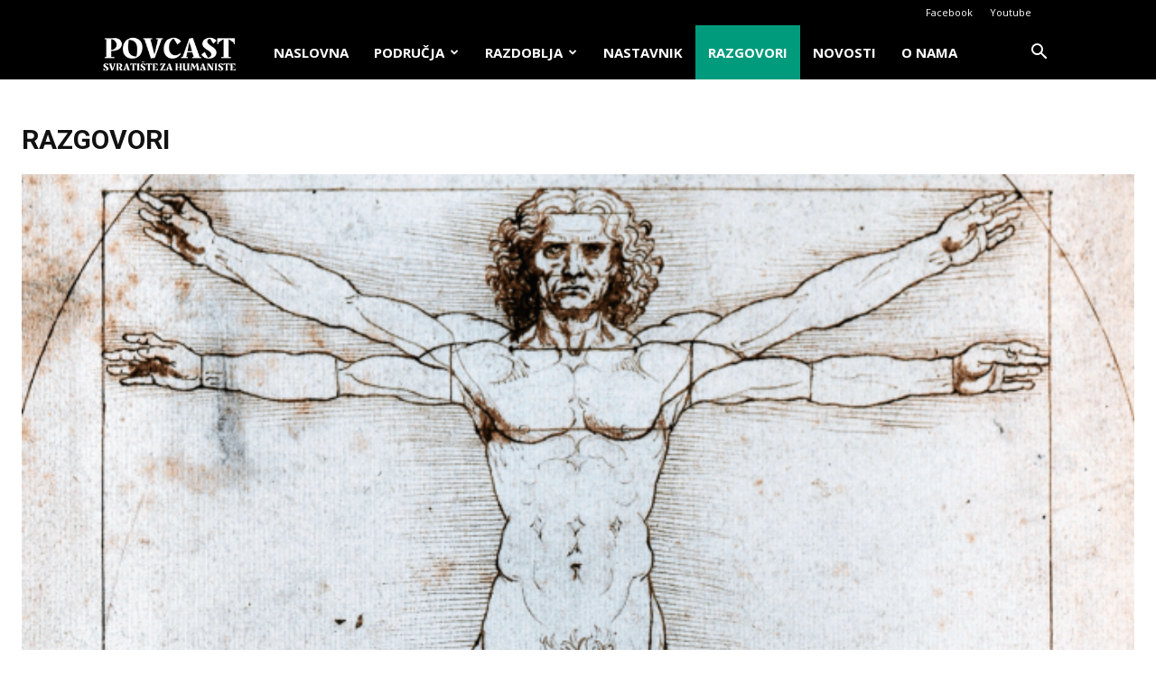

--- FILE ---
content_type: text/html; charset=UTF-8
request_url: https://povcast.ffzg.unizg.hr/podcast/
body_size: 43134
content:
<!doctype html >
<!--[if IE 8]>    <html class="ie8" lang="en"> <![endif]-->
<!--[if IE 9]>    <html class="ie9" lang="en"> <![endif]-->
<!--[if gt IE 8]><!--> <html lang="hr"> <!--<![endif]-->
<head>
    <title>RAZGOVORI &#8211; Povcast</title>
    <meta charset="UTF-8" />
    <meta name="viewport" content="width=device-width, initial-scale=1.0">
    <link rel="pingback" href="https://povcast.ffzg.unizg.hr/xmlrpc.php" />
    <meta name='robots' content='index, follow, max-image-preview:large, max-snippet:-1, max-video-preview:-1' />
	<style>img:is([sizes="auto" i], [sizes^="auto," i]) { contain-intrinsic-size: 3000px 1500px }</style>
	<link rel="icon" type="image/png" href="https://povcast.ffzg.unizg.hr/wp-content/uploads/2023/02/P.png">
	<!-- This site is optimized with the Yoast SEO plugin v24.9 - https://yoast.com/wordpress/plugins/seo/ -->
	<meta name="description" content="Povijesni podcast, intervjui ili razgovori s domaćim i inozemnim povjesničarima o najnovijim istraživanjima." />
	<link rel="canonical" href="https://povcast.ffzg.unizg.hr/podcast/" />
	<meta property="og:locale" content="hr_HR" />
	<meta property="og:type" content="article" />
	<meta property="og:title" content="RAZGOVORI &#8211; Povcast" />
	<meta property="og:description" content="Povijesni podcast, intervjui ili razgovori s domaćim i inozemnim povjesničarima o najnovijim istraživanjima." />
	<meta property="og:url" content="https://povcast.ffzg.unizg.hr/podcast/" />
	<meta property="og:site_name" content="Povcast" />
	<meta property="article:publisher" content="https://web.facebook.com/povcast.ffzg.unizg.hr" />
	<meta property="article:modified_time" content="2023-03-28T12:11:22+00:00" />
	<meta property="og:image" content="https://povcast.ffzg.unizg.hr/wp-content/uploads/2023/03/razumijemo-danas-stvaramo-sutra...-1024x577.png" />
	<meta property="og:image:width" content="1024" />
	<meta property="og:image:height" content="577" />
	<meta property="og:image:type" content="image/png" />
	<meta name="twitter:card" content="summary_large_image" />
	<meta name="twitter:label1" content="Procijenjeno vrijeme čitanja" />
	<meta name="twitter:data1" content="1 minuta" />
	<script type="application/ld+json" class="yoast-schema-graph">{"@context":"https://schema.org","@graph":[{"@type":"WebPage","@id":"https://povcast.ffzg.unizg.hr/podcast/","url":"https://povcast.ffzg.unizg.hr/podcast/","name":"RAZGOVORI &#8211; Povcast","isPartOf":{"@id":"https://povcast.ffzg.unizg.hr/#website"},"primaryImageOfPage":{"@id":"https://povcast.ffzg.unizg.hr/podcast/#primaryimage"},"image":{"@id":"https://povcast.ffzg.unizg.hr/podcast/#primaryimage"},"thumbnailUrl":"https://povcast.ffzg.unizg.hr/wp-content/uploads/2023/03/razumijemo-danas-stvaramo-sutra....png","datePublished":"2019-04-29T07:57:10+00:00","dateModified":"2023-03-28T12:11:22+00:00","description":"Povijesni podcast, intervjui ili razgovori s domaćim i inozemnim povjesničarima o najnovijim istraživanjima.","breadcrumb":{"@id":"https://povcast.ffzg.unizg.hr/podcast/#breadcrumb"},"inLanguage":"hr","potentialAction":[{"@type":"ReadAction","target":["https://povcast.ffzg.unizg.hr/podcast/"]}]},{"@type":"ImageObject","inLanguage":"hr","@id":"https://povcast.ffzg.unizg.hr/podcast/#primaryimage","url":"https://povcast.ffzg.unizg.hr/wp-content/uploads/2023/03/razumijemo-danas-stvaramo-sutra....png","contentUrl":"https://povcast.ffzg.unizg.hr/wp-content/uploads/2023/03/razumijemo-danas-stvaramo-sutra....png","width":3280,"height":1848},{"@type":"BreadcrumbList","@id":"https://povcast.ffzg.unizg.hr/podcast/#breadcrumb","itemListElement":[{"@type":"ListItem","position":1,"name":"Home","item":"https://povcast.ffzg.unizg.hr/"},{"@type":"ListItem","position":2,"name":"RAZGOVORI"}]},{"@type":"WebSite","@id":"https://povcast.ffzg.unizg.hr/#website","url":"https://povcast.ffzg.unizg.hr/","name":"Povcast","description":"portal za humanistiku","publisher":{"@id":"https://povcast.ffzg.unizg.hr/#organization"},"alternateName":"Portal za humanistiku","potentialAction":[{"@type":"SearchAction","target":{"@type":"EntryPoint","urlTemplate":"https://povcast.ffzg.unizg.hr/?s={search_term_string}"},"query-input":{"@type":"PropertyValueSpecification","valueRequired":true,"valueName":"search_term_string"}}],"inLanguage":"hr"},{"@type":"Organization","@id":"https://povcast.ffzg.unizg.hr/#organization","name":"Povcast","url":"https://povcast.ffzg.unizg.hr/","logo":{"@type":"ImageObject","inLanguage":"hr","@id":"https://povcast.ffzg.unizg.hr/#/schema/logo/image/","url":"https://povcast.ffzg.unizg.hr/wp-content/uploads/2023/02/OVCAST.png","contentUrl":"https://povcast.ffzg.unizg.hr/wp-content/uploads/2023/02/OVCAST.png","width":272,"height":90,"caption":"Povcast"},"image":{"@id":"https://povcast.ffzg.unizg.hr/#/schema/logo/image/"},"sameAs":["https://web.facebook.com/povcast.ffzg.unizg.hr","https://www.youtube.com/channel/UCHYoy1n-stGx6LZ-WDqfhag?view_as=subscriber"]}]}</script>
	<!-- / Yoast SEO plugin. -->


<link rel='dns-prefetch' href='//fonts.googleapis.com' />
<link rel="alternate" type="application/rss+xml" title="Povcast &raquo; Kanal" href="https://povcast.ffzg.unizg.hr/feed/" />
<link rel="alternate" type="application/rss+xml" title="Povcast &raquo; Kanal komentara" href="https://povcast.ffzg.unizg.hr/comments/feed/" />
		<!-- This site uses the Google Analytics by ExactMetrics plugin v8.11.1 - Using Analytics tracking - https://www.exactmetrics.com/ -->
							<script src="//www.googletagmanager.com/gtag/js?id=G-C1RDNHJQYR"  data-cfasync="false" data-wpfc-render="false" type="text/javascript" async></script>
			<script data-cfasync="false" data-wpfc-render="false" type="text/javascript">
				var em_version = '8.11.1';
				var em_track_user = true;
				var em_no_track_reason = '';
								var ExactMetricsDefaultLocations = {"page_location":"https:\/\/povcast.ffzg.unizg.hr\/podcast\/"};
								if ( typeof ExactMetricsPrivacyGuardFilter === 'function' ) {
					var ExactMetricsLocations = (typeof ExactMetricsExcludeQuery === 'object') ? ExactMetricsPrivacyGuardFilter( ExactMetricsExcludeQuery ) : ExactMetricsPrivacyGuardFilter( ExactMetricsDefaultLocations );
				} else {
					var ExactMetricsLocations = (typeof ExactMetricsExcludeQuery === 'object') ? ExactMetricsExcludeQuery : ExactMetricsDefaultLocations;
				}

								var disableStrs = [
										'ga-disable-G-C1RDNHJQYR',
									];

				/* Function to detect opted out users */
				function __gtagTrackerIsOptedOut() {
					for (var index = 0; index < disableStrs.length; index++) {
						if (document.cookie.indexOf(disableStrs[index] + '=true') > -1) {
							return true;
						}
					}

					return false;
				}

				/* Disable tracking if the opt-out cookie exists. */
				if (__gtagTrackerIsOptedOut()) {
					for (var index = 0; index < disableStrs.length; index++) {
						window[disableStrs[index]] = true;
					}
				}

				/* Opt-out function */
				function __gtagTrackerOptout() {
					for (var index = 0; index < disableStrs.length; index++) {
						document.cookie = disableStrs[index] + '=true; expires=Thu, 31 Dec 2099 23:59:59 UTC; path=/';
						window[disableStrs[index]] = true;
					}
				}

				if ('undefined' === typeof gaOptout) {
					function gaOptout() {
						__gtagTrackerOptout();
					}
				}
								window.dataLayer = window.dataLayer || [];

				window.ExactMetricsDualTracker = {
					helpers: {},
					trackers: {},
				};
				if (em_track_user) {
					function __gtagDataLayer() {
						dataLayer.push(arguments);
					}

					function __gtagTracker(type, name, parameters) {
						if (!parameters) {
							parameters = {};
						}

						if (parameters.send_to) {
							__gtagDataLayer.apply(null, arguments);
							return;
						}

						if (type === 'event') {
														parameters.send_to = exactmetrics_frontend.v4_id;
							var hookName = name;
							if (typeof parameters['event_category'] !== 'undefined') {
								hookName = parameters['event_category'] + ':' + name;
							}

							if (typeof ExactMetricsDualTracker.trackers[hookName] !== 'undefined') {
								ExactMetricsDualTracker.trackers[hookName](parameters);
							} else {
								__gtagDataLayer('event', name, parameters);
							}
							
						} else {
							__gtagDataLayer.apply(null, arguments);
						}
					}

					__gtagTracker('js', new Date());
					__gtagTracker('set', {
						'developer_id.dNDMyYj': true,
											});
					if ( ExactMetricsLocations.page_location ) {
						__gtagTracker('set', ExactMetricsLocations);
					}
										__gtagTracker('config', 'G-C1RDNHJQYR', {"forceSSL":"true"} );
										window.gtag = __gtagTracker;										(function () {
						/* https://developers.google.com/analytics/devguides/collection/analyticsjs/ */
						/* ga and __gaTracker compatibility shim. */
						var noopfn = function () {
							return null;
						};
						var newtracker = function () {
							return new Tracker();
						};
						var Tracker = function () {
							return null;
						};
						var p = Tracker.prototype;
						p.get = noopfn;
						p.set = noopfn;
						p.send = function () {
							var args = Array.prototype.slice.call(arguments);
							args.unshift('send');
							__gaTracker.apply(null, args);
						};
						var __gaTracker = function () {
							var len = arguments.length;
							if (len === 0) {
								return;
							}
							var f = arguments[len - 1];
							if (typeof f !== 'object' || f === null || typeof f.hitCallback !== 'function') {
								if ('send' === arguments[0]) {
									var hitConverted, hitObject = false, action;
									if ('event' === arguments[1]) {
										if ('undefined' !== typeof arguments[3]) {
											hitObject = {
												'eventAction': arguments[3],
												'eventCategory': arguments[2],
												'eventLabel': arguments[4],
												'value': arguments[5] ? arguments[5] : 1,
											}
										}
									}
									if ('pageview' === arguments[1]) {
										if ('undefined' !== typeof arguments[2]) {
											hitObject = {
												'eventAction': 'page_view',
												'page_path': arguments[2],
											}
										}
									}
									if (typeof arguments[2] === 'object') {
										hitObject = arguments[2];
									}
									if (typeof arguments[5] === 'object') {
										Object.assign(hitObject, arguments[5]);
									}
									if ('undefined' !== typeof arguments[1].hitType) {
										hitObject = arguments[1];
										if ('pageview' === hitObject.hitType) {
											hitObject.eventAction = 'page_view';
										}
									}
									if (hitObject) {
										action = 'timing' === arguments[1].hitType ? 'timing_complete' : hitObject.eventAction;
										hitConverted = mapArgs(hitObject);
										__gtagTracker('event', action, hitConverted);
									}
								}
								return;
							}

							function mapArgs(args) {
								var arg, hit = {};
								var gaMap = {
									'eventCategory': 'event_category',
									'eventAction': 'event_action',
									'eventLabel': 'event_label',
									'eventValue': 'event_value',
									'nonInteraction': 'non_interaction',
									'timingCategory': 'event_category',
									'timingVar': 'name',
									'timingValue': 'value',
									'timingLabel': 'event_label',
									'page': 'page_path',
									'location': 'page_location',
									'title': 'page_title',
									'referrer' : 'page_referrer',
								};
								for (arg in args) {
																		if (!(!args.hasOwnProperty(arg) || !gaMap.hasOwnProperty(arg))) {
										hit[gaMap[arg]] = args[arg];
									} else {
										hit[arg] = args[arg];
									}
								}
								return hit;
							}

							try {
								f.hitCallback();
							} catch (ex) {
							}
						};
						__gaTracker.create = newtracker;
						__gaTracker.getByName = newtracker;
						__gaTracker.getAll = function () {
							return [];
						};
						__gaTracker.remove = noopfn;
						__gaTracker.loaded = true;
						window['__gaTracker'] = __gaTracker;
					})();
									} else {
										console.log("");
					(function () {
						function __gtagTracker() {
							return null;
						}

						window['__gtagTracker'] = __gtagTracker;
						window['gtag'] = __gtagTracker;
					})();
									}
			</script>
							<!-- / Google Analytics by ExactMetrics -->
				<!-- This site uses the Google Analytics by MonsterInsights plugin v9.11.1 - Using Analytics tracking - https://www.monsterinsights.com/ -->
							<script src="//www.googletagmanager.com/gtag/js?id=G-C1RDNHJQYR"  data-cfasync="false" data-wpfc-render="false" type="text/javascript" async></script>
			<script data-cfasync="false" data-wpfc-render="false" type="text/javascript">
				var mi_version = '9.11.1';
				var mi_track_user = true;
				var mi_no_track_reason = '';
								var MonsterInsightsDefaultLocations = {"page_location":"https:\/\/povcast.ffzg.unizg.hr\/podcast\/"};
								if ( typeof MonsterInsightsPrivacyGuardFilter === 'function' ) {
					var MonsterInsightsLocations = (typeof MonsterInsightsExcludeQuery === 'object') ? MonsterInsightsPrivacyGuardFilter( MonsterInsightsExcludeQuery ) : MonsterInsightsPrivacyGuardFilter( MonsterInsightsDefaultLocations );
				} else {
					var MonsterInsightsLocations = (typeof MonsterInsightsExcludeQuery === 'object') ? MonsterInsightsExcludeQuery : MonsterInsightsDefaultLocations;
				}

								var disableStrs = [
										'ga-disable-G-C1RDNHJQYR',
									];

				/* Function to detect opted out users */
				function __gtagTrackerIsOptedOut() {
					for (var index = 0; index < disableStrs.length; index++) {
						if (document.cookie.indexOf(disableStrs[index] + '=true') > -1) {
							return true;
						}
					}

					return false;
				}

				/* Disable tracking if the opt-out cookie exists. */
				if (__gtagTrackerIsOptedOut()) {
					for (var index = 0; index < disableStrs.length; index++) {
						window[disableStrs[index]] = true;
					}
				}

				/* Opt-out function */
				function __gtagTrackerOptout() {
					for (var index = 0; index < disableStrs.length; index++) {
						document.cookie = disableStrs[index] + '=true; expires=Thu, 31 Dec 2099 23:59:59 UTC; path=/';
						window[disableStrs[index]] = true;
					}
				}

				if ('undefined' === typeof gaOptout) {
					function gaOptout() {
						__gtagTrackerOptout();
					}
				}
								window.dataLayer = window.dataLayer || [];

				window.MonsterInsightsDualTracker = {
					helpers: {},
					trackers: {},
				};
				if (mi_track_user) {
					function __gtagDataLayer() {
						dataLayer.push(arguments);
					}

					function __gtagTracker(type, name, parameters) {
						if (!parameters) {
							parameters = {};
						}

						if (parameters.send_to) {
							__gtagDataLayer.apply(null, arguments);
							return;
						}

						if (type === 'event') {
														parameters.send_to = monsterinsights_frontend.v4_id;
							var hookName = name;
							if (typeof parameters['event_category'] !== 'undefined') {
								hookName = parameters['event_category'] + ':' + name;
							}

							if (typeof MonsterInsightsDualTracker.trackers[hookName] !== 'undefined') {
								MonsterInsightsDualTracker.trackers[hookName](parameters);
							} else {
								__gtagDataLayer('event', name, parameters);
							}
							
						} else {
							__gtagDataLayer.apply(null, arguments);
						}
					}

					__gtagTracker('js', new Date());
					__gtagTracker('set', {
						'developer_id.dZGIzZG': true,
											});
					if ( MonsterInsightsLocations.page_location ) {
						__gtagTracker('set', MonsterInsightsLocations);
					}
										__gtagTracker('config', 'G-C1RDNHJQYR', {"forceSSL":"true","link_attribution":"true"} );
										window.gtag = __gtagTracker;										(function () {
						/* https://developers.google.com/analytics/devguides/collection/analyticsjs/ */
						/* ga and __gaTracker compatibility shim. */
						var noopfn = function () {
							return null;
						};
						var newtracker = function () {
							return new Tracker();
						};
						var Tracker = function () {
							return null;
						};
						var p = Tracker.prototype;
						p.get = noopfn;
						p.set = noopfn;
						p.send = function () {
							var args = Array.prototype.slice.call(arguments);
							args.unshift('send');
							__gaTracker.apply(null, args);
						};
						var __gaTracker = function () {
							var len = arguments.length;
							if (len === 0) {
								return;
							}
							var f = arguments[len - 1];
							if (typeof f !== 'object' || f === null || typeof f.hitCallback !== 'function') {
								if ('send' === arguments[0]) {
									var hitConverted, hitObject = false, action;
									if ('event' === arguments[1]) {
										if ('undefined' !== typeof arguments[3]) {
											hitObject = {
												'eventAction': arguments[3],
												'eventCategory': arguments[2],
												'eventLabel': arguments[4],
												'value': arguments[5] ? arguments[5] : 1,
											}
										}
									}
									if ('pageview' === arguments[1]) {
										if ('undefined' !== typeof arguments[2]) {
											hitObject = {
												'eventAction': 'page_view',
												'page_path': arguments[2],
											}
										}
									}
									if (typeof arguments[2] === 'object') {
										hitObject = arguments[2];
									}
									if (typeof arguments[5] === 'object') {
										Object.assign(hitObject, arguments[5]);
									}
									if ('undefined' !== typeof arguments[1].hitType) {
										hitObject = arguments[1];
										if ('pageview' === hitObject.hitType) {
											hitObject.eventAction = 'page_view';
										}
									}
									if (hitObject) {
										action = 'timing' === arguments[1].hitType ? 'timing_complete' : hitObject.eventAction;
										hitConverted = mapArgs(hitObject);
										__gtagTracker('event', action, hitConverted);
									}
								}
								return;
							}

							function mapArgs(args) {
								var arg, hit = {};
								var gaMap = {
									'eventCategory': 'event_category',
									'eventAction': 'event_action',
									'eventLabel': 'event_label',
									'eventValue': 'event_value',
									'nonInteraction': 'non_interaction',
									'timingCategory': 'event_category',
									'timingVar': 'name',
									'timingValue': 'value',
									'timingLabel': 'event_label',
									'page': 'page_path',
									'location': 'page_location',
									'title': 'page_title',
									'referrer' : 'page_referrer',
								};
								for (arg in args) {
																		if (!(!args.hasOwnProperty(arg) || !gaMap.hasOwnProperty(arg))) {
										hit[gaMap[arg]] = args[arg];
									} else {
										hit[arg] = args[arg];
									}
								}
								return hit;
							}

							try {
								f.hitCallback();
							} catch (ex) {
							}
						};
						__gaTracker.create = newtracker;
						__gaTracker.getByName = newtracker;
						__gaTracker.getAll = function () {
							return [];
						};
						__gaTracker.remove = noopfn;
						__gaTracker.loaded = true;
						window['__gaTracker'] = __gaTracker;
					})();
									} else {
										console.log("");
					(function () {
						function __gtagTracker() {
							return null;
						}

						window['__gtagTracker'] = __gtagTracker;
						window['gtag'] = __gtagTracker;
					})();
									}
			</script>
							<!-- / Google Analytics by MonsterInsights -->
		<script type="text/javascript">
/* <![CDATA[ */
window._wpemojiSettings = {"baseUrl":"https:\/\/s.w.org\/images\/core\/emoji\/16.0.1\/72x72\/","ext":".png","svgUrl":"https:\/\/s.w.org\/images\/core\/emoji\/16.0.1\/svg\/","svgExt":".svg","source":{"concatemoji":"https:\/\/povcast.ffzg.unizg.hr\/wp-includes\/js\/wp-emoji-release.min.js?ver=6.8.3"}};
/*! This file is auto-generated */
!function(s,n){var o,i,e;function c(e){try{var t={supportTests:e,timestamp:(new Date).valueOf()};sessionStorage.setItem(o,JSON.stringify(t))}catch(e){}}function p(e,t,n){e.clearRect(0,0,e.canvas.width,e.canvas.height),e.fillText(t,0,0);var t=new Uint32Array(e.getImageData(0,0,e.canvas.width,e.canvas.height).data),a=(e.clearRect(0,0,e.canvas.width,e.canvas.height),e.fillText(n,0,0),new Uint32Array(e.getImageData(0,0,e.canvas.width,e.canvas.height).data));return t.every(function(e,t){return e===a[t]})}function u(e,t){e.clearRect(0,0,e.canvas.width,e.canvas.height),e.fillText(t,0,0);for(var n=e.getImageData(16,16,1,1),a=0;a<n.data.length;a++)if(0!==n.data[a])return!1;return!0}function f(e,t,n,a){switch(t){case"flag":return n(e,"\ud83c\udff3\ufe0f\u200d\u26a7\ufe0f","\ud83c\udff3\ufe0f\u200b\u26a7\ufe0f")?!1:!n(e,"\ud83c\udde8\ud83c\uddf6","\ud83c\udde8\u200b\ud83c\uddf6")&&!n(e,"\ud83c\udff4\udb40\udc67\udb40\udc62\udb40\udc65\udb40\udc6e\udb40\udc67\udb40\udc7f","\ud83c\udff4\u200b\udb40\udc67\u200b\udb40\udc62\u200b\udb40\udc65\u200b\udb40\udc6e\u200b\udb40\udc67\u200b\udb40\udc7f");case"emoji":return!a(e,"\ud83e\udedf")}return!1}function g(e,t,n,a){var r="undefined"!=typeof WorkerGlobalScope&&self instanceof WorkerGlobalScope?new OffscreenCanvas(300,150):s.createElement("canvas"),o=r.getContext("2d",{willReadFrequently:!0}),i=(o.textBaseline="top",o.font="600 32px Arial",{});return e.forEach(function(e){i[e]=t(o,e,n,a)}),i}function t(e){var t=s.createElement("script");t.src=e,t.defer=!0,s.head.appendChild(t)}"undefined"!=typeof Promise&&(o="wpEmojiSettingsSupports",i=["flag","emoji"],n.supports={everything:!0,everythingExceptFlag:!0},e=new Promise(function(e){s.addEventListener("DOMContentLoaded",e,{once:!0})}),new Promise(function(t){var n=function(){try{var e=JSON.parse(sessionStorage.getItem(o));if("object"==typeof e&&"number"==typeof e.timestamp&&(new Date).valueOf()<e.timestamp+604800&&"object"==typeof e.supportTests)return e.supportTests}catch(e){}return null}();if(!n){if("undefined"!=typeof Worker&&"undefined"!=typeof OffscreenCanvas&&"undefined"!=typeof URL&&URL.createObjectURL&&"undefined"!=typeof Blob)try{var e="postMessage("+g.toString()+"("+[JSON.stringify(i),f.toString(),p.toString(),u.toString()].join(",")+"));",a=new Blob([e],{type:"text/javascript"}),r=new Worker(URL.createObjectURL(a),{name:"wpTestEmojiSupports"});return void(r.onmessage=function(e){c(n=e.data),r.terminate(),t(n)})}catch(e){}c(n=g(i,f,p,u))}t(n)}).then(function(e){for(var t in e)n.supports[t]=e[t],n.supports.everything=n.supports.everything&&n.supports[t],"flag"!==t&&(n.supports.everythingExceptFlag=n.supports.everythingExceptFlag&&n.supports[t]);n.supports.everythingExceptFlag=n.supports.everythingExceptFlag&&!n.supports.flag,n.DOMReady=!1,n.readyCallback=function(){n.DOMReady=!0}}).then(function(){return e}).then(function(){var e;n.supports.everything||(n.readyCallback(),(e=n.source||{}).concatemoji?t(e.concatemoji):e.wpemoji&&e.twemoji&&(t(e.twemoji),t(e.wpemoji)))}))}((window,document),window._wpemojiSettings);
/* ]]> */
</script>
<style id='wp-emoji-styles-inline-css' type='text/css'>

	img.wp-smiley, img.emoji {
		display: inline !important;
		border: none !important;
		box-shadow: none !important;
		height: 1em !important;
		width: 1em !important;
		margin: 0 0.07em !important;
		vertical-align: -0.1em !important;
		background: none !important;
		padding: 0 !important;
	}
</style>
<style id='classic-theme-styles-inline-css' type='text/css'>
/*! This file is auto-generated */
.wp-block-button__link{color:#fff;background-color:#32373c;border-radius:9999px;box-shadow:none;text-decoration:none;padding:calc(.667em + 2px) calc(1.333em + 2px);font-size:1.125em}.wp-block-file__button{background:#32373c;color:#fff;text-decoration:none}
</style>
<style id='global-styles-inline-css' type='text/css'>
:root{--wp--preset--aspect-ratio--square: 1;--wp--preset--aspect-ratio--4-3: 4/3;--wp--preset--aspect-ratio--3-4: 3/4;--wp--preset--aspect-ratio--3-2: 3/2;--wp--preset--aspect-ratio--2-3: 2/3;--wp--preset--aspect-ratio--16-9: 16/9;--wp--preset--aspect-ratio--9-16: 9/16;--wp--preset--color--black: #000000;--wp--preset--color--cyan-bluish-gray: #abb8c3;--wp--preset--color--white: #ffffff;--wp--preset--color--pale-pink: #f78da7;--wp--preset--color--vivid-red: #cf2e2e;--wp--preset--color--luminous-vivid-orange: #ff6900;--wp--preset--color--luminous-vivid-amber: #fcb900;--wp--preset--color--light-green-cyan: #7bdcb5;--wp--preset--color--vivid-green-cyan: #00d084;--wp--preset--color--pale-cyan-blue: #8ed1fc;--wp--preset--color--vivid-cyan-blue: #0693e3;--wp--preset--color--vivid-purple: #9b51e0;--wp--preset--gradient--vivid-cyan-blue-to-vivid-purple: linear-gradient(135deg,rgba(6,147,227,1) 0%,rgb(155,81,224) 100%);--wp--preset--gradient--light-green-cyan-to-vivid-green-cyan: linear-gradient(135deg,rgb(122,220,180) 0%,rgb(0,208,130) 100%);--wp--preset--gradient--luminous-vivid-amber-to-luminous-vivid-orange: linear-gradient(135deg,rgba(252,185,0,1) 0%,rgba(255,105,0,1) 100%);--wp--preset--gradient--luminous-vivid-orange-to-vivid-red: linear-gradient(135deg,rgba(255,105,0,1) 0%,rgb(207,46,46) 100%);--wp--preset--gradient--very-light-gray-to-cyan-bluish-gray: linear-gradient(135deg,rgb(238,238,238) 0%,rgb(169,184,195) 100%);--wp--preset--gradient--cool-to-warm-spectrum: linear-gradient(135deg,rgb(74,234,220) 0%,rgb(151,120,209) 20%,rgb(207,42,186) 40%,rgb(238,44,130) 60%,rgb(251,105,98) 80%,rgb(254,248,76) 100%);--wp--preset--gradient--blush-light-purple: linear-gradient(135deg,rgb(255,206,236) 0%,rgb(152,150,240) 100%);--wp--preset--gradient--blush-bordeaux: linear-gradient(135deg,rgb(254,205,165) 0%,rgb(254,45,45) 50%,rgb(107,0,62) 100%);--wp--preset--gradient--luminous-dusk: linear-gradient(135deg,rgb(255,203,112) 0%,rgb(199,81,192) 50%,rgb(65,88,208) 100%);--wp--preset--gradient--pale-ocean: linear-gradient(135deg,rgb(255,245,203) 0%,rgb(182,227,212) 50%,rgb(51,167,181) 100%);--wp--preset--gradient--electric-grass: linear-gradient(135deg,rgb(202,248,128) 0%,rgb(113,206,126) 100%);--wp--preset--gradient--midnight: linear-gradient(135deg,rgb(2,3,129) 0%,rgb(40,116,252) 100%);--wp--preset--font-size--small: 11px;--wp--preset--font-size--medium: 20px;--wp--preset--font-size--large: 32px;--wp--preset--font-size--x-large: 42px;--wp--preset--font-size--regular: 15px;--wp--preset--font-size--larger: 50px;--wp--preset--spacing--20: 0.44rem;--wp--preset--spacing--30: 0.67rem;--wp--preset--spacing--40: 1rem;--wp--preset--spacing--50: 1.5rem;--wp--preset--spacing--60: 2.25rem;--wp--preset--spacing--70: 3.38rem;--wp--preset--spacing--80: 5.06rem;--wp--preset--shadow--natural: 6px 6px 9px rgba(0, 0, 0, 0.2);--wp--preset--shadow--deep: 12px 12px 50px rgba(0, 0, 0, 0.4);--wp--preset--shadow--sharp: 6px 6px 0px rgba(0, 0, 0, 0.2);--wp--preset--shadow--outlined: 6px 6px 0px -3px rgba(255, 255, 255, 1), 6px 6px rgba(0, 0, 0, 1);--wp--preset--shadow--crisp: 6px 6px 0px rgba(0, 0, 0, 1);}:where(.is-layout-flex){gap: 0.5em;}:where(.is-layout-grid){gap: 0.5em;}body .is-layout-flex{display: flex;}.is-layout-flex{flex-wrap: wrap;align-items: center;}.is-layout-flex > :is(*, div){margin: 0;}body .is-layout-grid{display: grid;}.is-layout-grid > :is(*, div){margin: 0;}:where(.wp-block-columns.is-layout-flex){gap: 2em;}:where(.wp-block-columns.is-layout-grid){gap: 2em;}:where(.wp-block-post-template.is-layout-flex){gap: 1.25em;}:where(.wp-block-post-template.is-layout-grid){gap: 1.25em;}.has-black-color{color: var(--wp--preset--color--black) !important;}.has-cyan-bluish-gray-color{color: var(--wp--preset--color--cyan-bluish-gray) !important;}.has-white-color{color: var(--wp--preset--color--white) !important;}.has-pale-pink-color{color: var(--wp--preset--color--pale-pink) !important;}.has-vivid-red-color{color: var(--wp--preset--color--vivid-red) !important;}.has-luminous-vivid-orange-color{color: var(--wp--preset--color--luminous-vivid-orange) !important;}.has-luminous-vivid-amber-color{color: var(--wp--preset--color--luminous-vivid-amber) !important;}.has-light-green-cyan-color{color: var(--wp--preset--color--light-green-cyan) !important;}.has-vivid-green-cyan-color{color: var(--wp--preset--color--vivid-green-cyan) !important;}.has-pale-cyan-blue-color{color: var(--wp--preset--color--pale-cyan-blue) !important;}.has-vivid-cyan-blue-color{color: var(--wp--preset--color--vivid-cyan-blue) !important;}.has-vivid-purple-color{color: var(--wp--preset--color--vivid-purple) !important;}.has-black-background-color{background-color: var(--wp--preset--color--black) !important;}.has-cyan-bluish-gray-background-color{background-color: var(--wp--preset--color--cyan-bluish-gray) !important;}.has-white-background-color{background-color: var(--wp--preset--color--white) !important;}.has-pale-pink-background-color{background-color: var(--wp--preset--color--pale-pink) !important;}.has-vivid-red-background-color{background-color: var(--wp--preset--color--vivid-red) !important;}.has-luminous-vivid-orange-background-color{background-color: var(--wp--preset--color--luminous-vivid-orange) !important;}.has-luminous-vivid-amber-background-color{background-color: var(--wp--preset--color--luminous-vivid-amber) !important;}.has-light-green-cyan-background-color{background-color: var(--wp--preset--color--light-green-cyan) !important;}.has-vivid-green-cyan-background-color{background-color: var(--wp--preset--color--vivid-green-cyan) !important;}.has-pale-cyan-blue-background-color{background-color: var(--wp--preset--color--pale-cyan-blue) !important;}.has-vivid-cyan-blue-background-color{background-color: var(--wp--preset--color--vivid-cyan-blue) !important;}.has-vivid-purple-background-color{background-color: var(--wp--preset--color--vivid-purple) !important;}.has-black-border-color{border-color: var(--wp--preset--color--black) !important;}.has-cyan-bluish-gray-border-color{border-color: var(--wp--preset--color--cyan-bluish-gray) !important;}.has-white-border-color{border-color: var(--wp--preset--color--white) !important;}.has-pale-pink-border-color{border-color: var(--wp--preset--color--pale-pink) !important;}.has-vivid-red-border-color{border-color: var(--wp--preset--color--vivid-red) !important;}.has-luminous-vivid-orange-border-color{border-color: var(--wp--preset--color--luminous-vivid-orange) !important;}.has-luminous-vivid-amber-border-color{border-color: var(--wp--preset--color--luminous-vivid-amber) !important;}.has-light-green-cyan-border-color{border-color: var(--wp--preset--color--light-green-cyan) !important;}.has-vivid-green-cyan-border-color{border-color: var(--wp--preset--color--vivid-green-cyan) !important;}.has-pale-cyan-blue-border-color{border-color: var(--wp--preset--color--pale-cyan-blue) !important;}.has-vivid-cyan-blue-border-color{border-color: var(--wp--preset--color--vivid-cyan-blue) !important;}.has-vivid-purple-border-color{border-color: var(--wp--preset--color--vivid-purple) !important;}.has-vivid-cyan-blue-to-vivid-purple-gradient-background{background: var(--wp--preset--gradient--vivid-cyan-blue-to-vivid-purple) !important;}.has-light-green-cyan-to-vivid-green-cyan-gradient-background{background: var(--wp--preset--gradient--light-green-cyan-to-vivid-green-cyan) !important;}.has-luminous-vivid-amber-to-luminous-vivid-orange-gradient-background{background: var(--wp--preset--gradient--luminous-vivid-amber-to-luminous-vivid-orange) !important;}.has-luminous-vivid-orange-to-vivid-red-gradient-background{background: var(--wp--preset--gradient--luminous-vivid-orange-to-vivid-red) !important;}.has-very-light-gray-to-cyan-bluish-gray-gradient-background{background: var(--wp--preset--gradient--very-light-gray-to-cyan-bluish-gray) !important;}.has-cool-to-warm-spectrum-gradient-background{background: var(--wp--preset--gradient--cool-to-warm-spectrum) !important;}.has-blush-light-purple-gradient-background{background: var(--wp--preset--gradient--blush-light-purple) !important;}.has-blush-bordeaux-gradient-background{background: var(--wp--preset--gradient--blush-bordeaux) !important;}.has-luminous-dusk-gradient-background{background: var(--wp--preset--gradient--luminous-dusk) !important;}.has-pale-ocean-gradient-background{background: var(--wp--preset--gradient--pale-ocean) !important;}.has-electric-grass-gradient-background{background: var(--wp--preset--gradient--electric-grass) !important;}.has-midnight-gradient-background{background: var(--wp--preset--gradient--midnight) !important;}.has-small-font-size{font-size: var(--wp--preset--font-size--small) !important;}.has-medium-font-size{font-size: var(--wp--preset--font-size--medium) !important;}.has-large-font-size{font-size: var(--wp--preset--font-size--large) !important;}.has-x-large-font-size{font-size: var(--wp--preset--font-size--x-large) !important;}
:where(.wp-block-post-template.is-layout-flex){gap: 1.25em;}:where(.wp-block-post-template.is-layout-grid){gap: 1.25em;}
:where(.wp-block-columns.is-layout-flex){gap: 2em;}:where(.wp-block-columns.is-layout-grid){gap: 2em;}
:root :where(.wp-block-pullquote){font-size: 1.5em;line-height: 1.6;}
</style>
<link rel='stylesheet' id='td-plugin-multi-purpose-css' href='https://povcast.ffzg.unizg.hr/wp-content/plugins/td-composer/td-multi-purpose/style.css?ver=9c5a7338c90cbd82cb580e34cffb127f' type='text/css' media='all' />
<link rel='stylesheet' id='google-fonts-style-css' href='https://fonts.googleapis.com/css?family=Slabo+27px%3A400%7COpen+Sans%3A400%2C600%2C700%7CRoboto%3A400%2C600%2C700&#038;display=swap&#038;ver=12.7.4' type='text/css' media='all' />
<link rel='stylesheet' id='tds-front-css' href='https://povcast.ffzg.unizg.hr/wp-content/plugins/td-subscription/assets/css/tds-front.css?ver=1.7.4' type='text/css' media='all' />
<link rel='stylesheet' id='td-theme-css' href='https://povcast.ffzg.unizg.hr/wp-content/themes/Newspaper/style.css?ver=12.7.4' type='text/css' media='all' />
<style id='td-theme-inline-css' type='text/css'>@media (max-width:767px){.td-header-desktop-wrap{display:none}}@media (min-width:767px){.td-header-mobile-wrap{display:none}}</style>
<link rel='stylesheet' id='td-legacy-framework-front-style-css' href='https://povcast.ffzg.unizg.hr/wp-content/plugins/td-composer/legacy/Newspaper/assets/css/td_legacy_main.css?ver=9c5a7338c90cbd82cb580e34cffb127f' type='text/css' media='all' />
<link rel='stylesheet' id='td-standard-pack-framework-front-style-css' href='https://povcast.ffzg.unizg.hr/wp-content/plugins/td-standard-pack/Newspaper/assets/css/td_standard_pack_main.css?ver=1314111a2e147bac488ccdd97e4704ff' type='text/css' media='all' />
<link rel='stylesheet' id='tdb_style_cloud_templates_front-css' href='https://povcast.ffzg.unizg.hr/wp-content/plugins/td-cloud-library/assets/css/tdb_main.css?ver=496e217dc78570a2932146e73f7c4a14' type='text/css' media='all' />
<script type="text/javascript" src="https://povcast.ffzg.unizg.hr/wp-content/plugins/google-analytics-dashboard-for-wp/assets/js/frontend-gtag.min.js?ver=8.11.1" id="exactmetrics-frontend-script-js" async="async" data-wp-strategy="async"></script>
<script data-cfasync="false" data-wpfc-render="false" type="text/javascript" id='exactmetrics-frontend-script-js-extra'>/* <![CDATA[ */
var exactmetrics_frontend = {"js_events_tracking":"true","download_extensions":"zip,mp3,mpeg,pdf,docx,pptx,xlsx,rar","inbound_paths":"[{\"path\":\"\\\/go\\\/\",\"label\":\"affiliate\"},{\"path\":\"\\\/recommend\\\/\",\"label\":\"affiliate\"}]","home_url":"https:\/\/povcast.ffzg.unizg.hr","hash_tracking":"false","v4_id":"G-C1RDNHJQYR"};/* ]]> */
</script>
<script type="text/javascript" src="https://povcast.ffzg.unizg.hr/wp-content/plugins/google-analytics-for-wordpress/assets/js/frontend-gtag.min.js?ver=9.11.1" id="monsterinsights-frontend-script-js" async="async" data-wp-strategy="async"></script>
<script data-cfasync="false" data-wpfc-render="false" type="text/javascript" id='monsterinsights-frontend-script-js-extra'>/* <![CDATA[ */
var monsterinsights_frontend = {"js_events_tracking":"true","download_extensions":"doc,pdf,ppt,zip,xls,docx,pptx,xlsx","inbound_paths":"[{\"path\":\"\\\/go\\\/\",\"label\":\"affiliate\"},{\"path\":\"\\\/recommend\\\/\",\"label\":\"affiliate\"}]","home_url":"https:\/\/povcast.ffzg.unizg.hr","hash_tracking":"false","v4_id":"G-C1RDNHJQYR"};/* ]]> */
</script>
<script type="text/javascript" src="https://povcast.ffzg.unizg.hr/wp-includes/js/jquery/jquery.min.js?ver=3.7.1" id="jquery-core-js"></script>
<script type="text/javascript" src="https://povcast.ffzg.unizg.hr/wp-includes/js/jquery/jquery-migrate.min.js?ver=3.4.1" id="jquery-migrate-js"></script>
<script type="text/javascript" src="https://povcast.ffzg.unizg.hr/wp-content/plugins/wp-image-zoooom/assets/js/jquery.image_zoom.min.js?ver=1.59" id="image_zoooom-js" defer="defer" data-wp-strategy="defer"></script>
<script type="text/javascript" id="image_zoooom-init-js-extra">
/* <![CDATA[ */
var IZ = {"with_woocommerce":"0","exchange_thumbnails":"1","woo_categories":"0","enable_mobile":"","options":{"lensShape":"square","lensSize":200,"lensBorderSize":1,"lensBorderColour":"#ffffff","borderRadius":0,"cursor":"default","zoomWindowWidth":300,"zoomWindowHeight":300,"zoomWindowOffsetx":10,"borderSize":1,"borderColour":"#888888","zoomWindowShadow":4,"lensFadeIn":0.5,"lensFadeOut":0.5,"zoomWindowFadeIn":0.5,"zoomWindowFadeOut":0.5,"easingAmount":12,"tint":"true","tintColour":"#ffffff","tintOpacity":0.1},"woo_slider":"0","enable_surecart":"0"};
/* ]]> */
</script>
<script type="text/javascript" src="https://povcast.ffzg.unizg.hr/wp-content/plugins/wp-image-zoooom/assets/js/image_zoom-init.js?ver=1.59" id="image_zoooom-init-js" defer="defer" data-wp-strategy="defer"></script>
<link rel="https://api.w.org/" href="https://povcast.ffzg.unizg.hr/wp-json/" /><link rel="alternate" title="JSON" type="application/json" href="https://povcast.ffzg.unizg.hr/wp-json/wp/v2/pages/3101" /><link rel="EditURI" type="application/rsd+xml" title="RSD" href="https://povcast.ffzg.unizg.hr/xmlrpc.php?rsd" />
<meta name="generator" content="WordPress 6.8.3" />
<link rel='shortlink' href='https://povcast.ffzg.unizg.hr/?p=3101' />
<link rel="alternate" title="oEmbed (JSON)" type="application/json+oembed" href="https://povcast.ffzg.unizg.hr/wp-json/oembed/1.0/embed?url=https%3A%2F%2Fpovcast.ffzg.unizg.hr%2Fpodcast%2F" />
<link rel="alternate" title="oEmbed (XML)" type="text/xml+oembed" href="https://povcast.ffzg.unizg.hr/wp-json/oembed/1.0/embed?url=https%3A%2F%2Fpovcast.ffzg.unizg.hr%2Fpodcast%2F&#038;format=xml" />

		<!-- GA Google Analytics @ https://m0n.co/ga -->
		<script async src="https://www.googletagmanager.com/gtag/js?id=UA-137558374-1"></script>
		<script>
			window.dataLayer = window.dataLayer || [];
			function gtag(){dataLayer.push(arguments);}
			gtag('js', new Date());
			gtag('config', 'UA-137558374-1');
		</script>

	    <script>
        window.tdb_global_vars = {"wpRestUrl":"https:\/\/povcast.ffzg.unizg.hr\/wp-json\/","permalinkStructure":"\/%postname%\/"};
        window.tdb_p_autoload_vars = {"isAjax":false,"isAdminBarShowing":false,"autoloadStatus":"off","origPostEditUrl":null};
    </script>
    
    <style id="tdb-global-colors">:root{--accent-color:#fff}</style>

    
	<meta name="generator" content="Elementor 3.28.4; features: additional_custom_breakpoints, e_local_google_fonts; settings: css_print_method-external, google_font-enabled, font_display-auto">
			<style>
				.e-con.e-parent:nth-of-type(n+4):not(.e-lazyloaded):not(.e-no-lazyload),
				.e-con.e-parent:nth-of-type(n+4):not(.e-lazyloaded):not(.e-no-lazyload) * {
					background-image: none !important;
				}
				@media screen and (max-height: 1024px) {
					.e-con.e-parent:nth-of-type(n+3):not(.e-lazyloaded):not(.e-no-lazyload),
					.e-con.e-parent:nth-of-type(n+3):not(.e-lazyloaded):not(.e-no-lazyload) * {
						background-image: none !important;
					}
				}
				@media screen and (max-height: 640px) {
					.e-con.e-parent:nth-of-type(n+2):not(.e-lazyloaded):not(.e-no-lazyload),
					.e-con.e-parent:nth-of-type(n+2):not(.e-lazyloaded):not(.e-no-lazyload) * {
						background-image: none !important;
					}
				}
			</style>
						<meta name="theme-color" content="#F5F3F3">
			
<!-- JS generated by theme -->

<script type="text/javascript" id="td-generated-header-js">
    
    

	    var tdBlocksArray = []; //here we store all the items for the current page

	    // td_block class - each ajax block uses a object of this class for requests
	    function tdBlock() {
		    this.id = '';
		    this.block_type = 1; //block type id (1-234 etc)
		    this.atts = '';
		    this.td_column_number = '';
		    this.td_current_page = 1; //
		    this.post_count = 0; //from wp
		    this.found_posts = 0; //from wp
		    this.max_num_pages = 0; //from wp
		    this.td_filter_value = ''; //current live filter value
		    this.is_ajax_running = false;
		    this.td_user_action = ''; // load more or infinite loader (used by the animation)
		    this.header_color = '';
		    this.ajax_pagination_infinite_stop = ''; //show load more at page x
	    }

        // td_js_generator - mini detector
        ( function () {
            var htmlTag = document.getElementsByTagName("html")[0];

	        if ( navigator.userAgent.indexOf("MSIE 10.0") > -1 ) {
                htmlTag.className += ' ie10';
            }

            if ( !!navigator.userAgent.match(/Trident.*rv\:11\./) ) {
                htmlTag.className += ' ie11';
            }

	        if ( navigator.userAgent.indexOf("Edge") > -1 ) {
                htmlTag.className += ' ieEdge';
            }

            if ( /(iPad|iPhone|iPod)/g.test(navigator.userAgent) ) {
                htmlTag.className += ' td-md-is-ios';
            }

            var user_agent = navigator.userAgent.toLowerCase();
            if ( user_agent.indexOf("android") > -1 ) {
                htmlTag.className += ' td-md-is-android';
            }

            if ( -1 !== navigator.userAgent.indexOf('Mac OS X')  ) {
                htmlTag.className += ' td-md-is-os-x';
            }

            if ( /chrom(e|ium)/.test(navigator.userAgent.toLowerCase()) ) {
               htmlTag.className += ' td-md-is-chrome';
            }

            if ( -1 !== navigator.userAgent.indexOf('Firefox') ) {
                htmlTag.className += ' td-md-is-firefox';
            }

            if ( -1 !== navigator.userAgent.indexOf('Safari') && -1 === navigator.userAgent.indexOf('Chrome') ) {
                htmlTag.className += ' td-md-is-safari';
            }

            if( -1 !== navigator.userAgent.indexOf('IEMobile') ){
                htmlTag.className += ' td-md-is-iemobile';
            }

        })();

        var tdLocalCache = {};

        ( function () {
            "use strict";

            tdLocalCache = {
                data: {},
                remove: function (resource_id) {
                    delete tdLocalCache.data[resource_id];
                },
                exist: function (resource_id) {
                    return tdLocalCache.data.hasOwnProperty(resource_id) && tdLocalCache.data[resource_id] !== null;
                },
                get: function (resource_id) {
                    return tdLocalCache.data[resource_id];
                },
                set: function (resource_id, cachedData) {
                    tdLocalCache.remove(resource_id);
                    tdLocalCache.data[resource_id] = cachedData;
                }
            };
        })();

    
    
var td_viewport_interval_list=[{"limitBottom":767,"sidebarWidth":228},{"limitBottom":1018,"sidebarWidth":300},{"limitBottom":1140,"sidebarWidth":324}];
var td_animation_stack_effect="type0";
var tds_animation_stack=true;
var td_animation_stack_specific_selectors=".entry-thumb, img, .td-lazy-img";
var td_animation_stack_general_selectors=".td-animation-stack img, .td-animation-stack .entry-thumb, .post img, .td-animation-stack .td-lazy-img";
var tds_general_modal_image="yes";
var tds_show_more_info="Show more info";
var tds_show_less_info="Show less info";
var tdc_is_installed="yes";
var tdc_domain_active=false;
var td_ajax_url="https:\/\/povcast.ffzg.unizg.hr\/wp-admin\/admin-ajax.php?td_theme_name=Newspaper&v=12.7.4";
var td_get_template_directory_uri="https:\/\/povcast.ffzg.unizg.hr\/wp-content\/plugins\/td-composer\/legacy\/common";
var tds_snap_menu="";
var tds_logo_on_sticky="show_header_logo";
var tds_header_style="5";
var td_please_wait="Please wait...";
var td_email_user_pass_incorrect="User or password incorrect!";
var td_email_user_incorrect="Email or username incorrect!";
var td_email_incorrect="Email incorrect!";
var td_user_incorrect="Username incorrect!";
var td_email_user_empty="Email or username empty!";
var td_pass_empty="Pass empty!";
var td_pass_pattern_incorrect="Invalid Pass Pattern!";
var td_retype_pass_incorrect="Retyped Pass incorrect!";
var tds_more_articles_on_post_enable="";
var tds_more_articles_on_post_time_to_wait="";
var tds_more_articles_on_post_pages_distance_from_top=0;
var tds_captcha="";
var tds_theme_color_site_wide="#009b7c";
var tds_smart_sidebar="enabled";
var tdThemeName="Newspaper";
var tdThemeNameWl="Newspaper";
var td_magnific_popup_translation_tPrev="Previous (Left arrow key)";
var td_magnific_popup_translation_tNext="Next (Right arrow key)";
var td_magnific_popup_translation_tCounter="%curr% of %total%";
var td_magnific_popup_translation_ajax_tError="The content from %url% could not be loaded.";
var td_magnific_popup_translation_image_tError="The image #%curr% could not be loaded.";
var tdBlockNonce="eccca6152f";
var tdMobileMenu="enabled";
var tdMobileSearch="enabled";
var tdDateNamesI18n={"month_names":["sije\u010danj","velja\u010da","o\u017eujak","travanj","svibanj","lipanj","srpanj","kolovoz","rujan","listopad","studeni","prosinac"],"month_names_short":["sij","velj","o\u017eu","tra","svi","lip","srp","kol","ruj","lis","stu","pro"],"day_names":["Nedjelja","Ponedjeljak","Utorak","Srijeda","\u010cetvrtak","Petak","Subota"],"day_names_short":["Ned","Pon","Uto","Sri","\u010cet","Pet","Sub"]};
var td_reset_pass_empty="Please enter a new password before proceeding.";
var td_reset_pass_confirm_empty="Please confirm the new password before proceeding.";
var td_reset_pass_not_matching="Please make sure that the passwords match.";
var tdb_modal_confirm="Save";
var tdb_modal_cancel="Cancel";
var tdb_modal_confirm_alt="Yes";
var tdb_modal_cancel_alt="No";
var td_deploy_mode="deploy";
var td_ad_background_click_link="";
var td_ad_background_click_target="";
</script>


<!-- Header style compiled by theme -->

<style>ul.sf-menu>.menu-item>a{font-size:15px}.sf-menu ul .menu-item a{font-size:12px}.td-page-title,.td-category-title-holder .td-page-title{font-family:"Slabo 27px"}.td-page-content p,.td-page-content li,.td-page-content .td_block_text_with_title,.wpb_text_column p{font-family:"Slabo 27px"}:root{--td_theme_color:#009b7c;--td_slider_text:rgba(0,155,124,0.7);--td_text_header_color:#000000;--td_mobile_menu_color:#000000;--td_mobile_gradient_one_mob:#000000;--td_mobile_gradient_two_mob:#000000;--td_mobile_text_active_color:#009b7c}.td-header-style-12 .td-header-menu-wrap-full,.td-header-style-12 .td-affix,.td-grid-style-1.td-hover-1 .td-big-grid-post:hover .td-post-category,.td-grid-style-5.td-hover-1 .td-big-grid-post:hover .td-post-category,.td_category_template_3 .td-current-sub-category,.td_category_template_8 .td-category-header .td-category a.td-current-sub-category,.td_category_template_4 .td-category-siblings .td-category a:hover,.td_block_big_grid_9.td-grid-style-1 .td-post-category,.td_block_big_grid_9.td-grid-style-5 .td-post-category,.td-grid-style-6.td-hover-1 .td-module-thumb:after,.tdm-menu-active-style5 .td-header-menu-wrap .sf-menu>.current-menu-item>a,.tdm-menu-active-style5 .td-header-menu-wrap .sf-menu>.current-menu-ancestor>a,.tdm-menu-active-style5 .td-header-menu-wrap .sf-menu>.current-category-ancestor>a,.tdm-menu-active-style5 .td-header-menu-wrap .sf-menu>li>a:hover,.tdm-menu-active-style5 .td-header-menu-wrap .sf-menu>.sfHover>a{background-color:#009b7c}.td_mega_menu_sub_cats .cur-sub-cat,.td-mega-span h3 a:hover,.td_mod_mega_menu:hover .entry-title a,.header-search-wrap .result-msg a:hover,.td-header-top-menu .td-drop-down-search .td_module_wrap:hover .entry-title a,.td-header-top-menu .td-icon-search:hover,.td-header-wrap .result-msg a:hover,.top-header-menu li a:hover,.top-header-menu .current-menu-item>a,.top-header-menu .current-menu-ancestor>a,.top-header-menu .current-category-ancestor>a,.td-social-icon-wrap>a:hover,.td-header-sp-top-widget .td-social-icon-wrap a:hover,.td_mod_related_posts:hover h3>a,.td-post-template-11 .td-related-title .td-related-left:hover,.td-post-template-11 .td-related-title .td-related-right:hover,.td-post-template-11 .td-related-title .td-cur-simple-item,.td-post-template-11 .td_block_related_posts .td-next-prev-wrap a:hover,.td-category-header .td-pulldown-category-filter-link:hover,.td-category-siblings .td-subcat-dropdown a:hover,.td-category-siblings .td-subcat-dropdown a.td-current-sub-category,.footer-text-wrap .footer-email-wrap a,.footer-social-wrap a:hover,.td_module_17 .td-read-more a:hover,.td_module_18 .td-read-more a:hover,.td_module_19 .td-post-author-name a:hover,.td-pulldown-syle-2 .td-subcat-dropdown:hover .td-subcat-more span,.td-pulldown-syle-2 .td-subcat-dropdown:hover .td-subcat-more i,.td-pulldown-syle-3 .td-subcat-dropdown:hover .td-subcat-more span,.td-pulldown-syle-3 .td-subcat-dropdown:hover .td-subcat-more i,.tdm-menu-active-style3 .tdm-header.td-header-wrap .sf-menu>.current-category-ancestor>a,.tdm-menu-active-style3 .tdm-header.td-header-wrap .sf-menu>.current-menu-ancestor>a,.tdm-menu-active-style3 .tdm-header.td-header-wrap .sf-menu>.current-menu-item>a,.tdm-menu-active-style3 .tdm-header.td-header-wrap .sf-menu>.sfHover>a,.tdm-menu-active-style3 .tdm-header.td-header-wrap .sf-menu>li>a:hover{color:#009b7c}.td-mega-menu-page .wpb_content_element ul li a:hover,.td-theme-wrap .td-aj-search-results .td_module_wrap:hover .entry-title a,.td-theme-wrap .header-search-wrap .result-msg a:hover{color:#009b7c!important}.td_category_template_8 .td-category-header .td-category a.td-current-sub-category,.td_category_template_4 .td-category-siblings .td-category a:hover,.tdm-menu-active-style4 .tdm-header .sf-menu>.current-menu-item>a,.tdm-menu-active-style4 .tdm-header .sf-menu>.current-menu-ancestor>a,.tdm-menu-active-style4 .tdm-header .sf-menu>.current-category-ancestor>a,.tdm-menu-active-style4 .tdm-header .sf-menu>li>a:hover,.tdm-menu-active-style4 .tdm-header .sf-menu>.sfHover>a{border-color:#009b7c}.td-header-wrap .td-header-top-menu-full,.td-header-wrap .top-header-menu .sub-menu,.tdm-header-style-1.td-header-wrap .td-header-top-menu-full,.tdm-header-style-1.td-header-wrap .top-header-menu .sub-menu,.tdm-header-style-2.td-header-wrap .td-header-top-menu-full,.tdm-header-style-2.td-header-wrap .top-header-menu .sub-menu,.tdm-header-style-3.td-header-wrap .td-header-top-menu-full,.tdm-header-style-3.td-header-wrap .top-header-menu .sub-menu{background-color:#000000}.td-header-style-8 .td-header-top-menu-full{background-color:transparent}.td-header-style-8 .td-header-top-menu-full .td-header-top-menu{background-color:#000000;padding-left:15px;padding-right:15px}.td-header-wrap .td-header-top-menu-full .td-header-top-menu,.td-header-wrap .td-header-top-menu-full{border-bottom:none}.td-header-top-menu,.td-header-top-menu a,.td-header-wrap .td-header-top-menu-full .td-header-top-menu,.td-header-wrap .td-header-top-menu-full a,.td-header-style-8 .td-header-top-menu,.td-header-style-8 .td-header-top-menu a,.td-header-top-menu .td-drop-down-search .entry-title a{color:#ffffff}.td-header-wrap .td-header-sp-top-widget .td-icon-font,.td-header-style-7 .td-header-top-menu .td-social-icon-wrap .td-icon-font{color:#009b7c}.td-header-wrap .td-header-menu-wrap-full,.td-header-menu-wrap.td-affix,.td-header-style-3 .td-header-main-menu,.td-header-style-3 .td-affix .td-header-main-menu,.td-header-style-4 .td-header-main-menu,.td-header-style-4 .td-affix .td-header-main-menu,.td-header-style-8 .td-header-menu-wrap.td-affix,.td-header-style-8 .td-header-top-menu-full{background-color:#000000}.td-boxed-layout .td-header-style-3 .td-header-menu-wrap,.td-boxed-layout .td-header-style-4 .td-header-menu-wrap,.td-header-style-3 .td_stretch_content .td-header-menu-wrap,.td-header-style-4 .td_stretch_content .td-header-menu-wrap{background-color:#000000!important}@media (min-width:1019px){.td-header-style-1 .td-header-sp-recs,.td-header-style-1 .td-header-sp-logo{margin-bottom:28px}}@media (min-width:768px) and (max-width:1018px){.td-header-style-1 .td-header-sp-recs,.td-header-style-1 .td-header-sp-logo{margin-bottom:14px}}.td-header-style-7 .td-header-top-menu{border-bottom:none}ul.sf-menu>.td-menu-item>a,.td-theme-wrap .td-header-menu-social{font-size:15px}.sf-menu ul .td-menu-item a{font-size:12px}.td-footer-wrapper,.td-footer-wrapper .td_block_template_7 .td-block-title>*,.td-footer-wrapper .td_block_template_17 .td-block-title,.td-footer-wrapper .td-block-title-wrap .td-wrapper-pulldown-filter{background-color:#000000}.td-sub-footer-container{background-color:#000000}.td-footer-wrapper .block-title>span,.td-footer-wrapper .block-title>a,.td-footer-wrapper .widgettitle,.td-theme-wrap .td-footer-wrapper .td-container .td-block-title>*,.td-theme-wrap .td-footer-wrapper .td_block_template_6 .td-block-title:before{color:#ffffff}.block-title>span,.block-title>a,.widgettitle,body .td-trending-now-title,.wpb_tabs li a,.vc_tta-container .vc_tta-color-grey.vc_tta-tabs-position-top.vc_tta-style-classic .vc_tta-tabs-container .vc_tta-tab>a,.td-theme-wrap .td-related-title a,.woocommerce div.product .woocommerce-tabs ul.tabs li a,.woocommerce .product .products h2:not(.woocommerce-loop-product__title),.td-theme-wrap .td-block-title{font-weight:bold;text-transform:uppercase}.td_module_wrap .td-module-title{font-family:"Slabo 27px"}.post .td-post-header .entry-title{font-family:"Slabo 27px"}.td-post-content p,.td-post-content{font-family:"Slabo 27px";font-size:20px;font-weight:normal}.post blockquote p,.page blockquote p,.td-post-text-content blockquote p{font-family:"Slabo 27px";font-size:22px;font-weight:normal;text-transform:none}.post .td_quote_box p,.page .td_quote_box p{font-family:"Slabo 27px";font-size:22px;font-weight:normal;text-transform:none}.post .td_pull_quote p,.page .td_pull_quote p,.post .wp-block-pullquote blockquote p,.page .wp-block-pullquote blockquote p{font-family:"Slabo 27px";font-size:22px;font-weight:normal;text-transform:none}.td-post-content li{font-family:"Slabo 27px";font-size:20px;font-weight:normal}.td-post-content h1{font-family:"Slabo 27px";font-size:30px}.td-post-content h2{font-family:"Slabo 27px";font-size:28px}.td-post-content h3{font-family:"Slabo 27px";font-size:26px}.td-post-content h4{font-family:"Slabo 27px";font-size:24px}.td-post-content h5{font-family:"Slabo 27px";font-size:22px}.td-post-content h6{font-family:"Slabo 27px";font-size:20px}.post .td-category a{font-family:"Slabo 27px";font-size:18px}.post header .td-post-author-name,.post header .td-post-author-name a{font-family:"Slabo 27px";font-size:16px}.post header .td-post-date .entry-date{font-family:"Slabo 27px";font-size:18px}.post header .td-post-views span,.post header .td-post-comments{font-family:"Slabo 27px";font-size:18px}.post .td-post-source-tags a,.post .td-post-source-tags span{font-family:"Slabo 27px";font-size:16px}.post .td-post-next-prev-content span{font-family:"Slabo 27px";font-size:18px}.post .td-post-next-prev-content a{font-family:"Slabo 27px";font-size:18px}.post .author-box-wrap .td-author-name a{font-family:"Slabo 27px";font-size:22px}.post .author-box-wrap .td-author-url a{font-family:"Slabo 27px";font-size:18px}.post .author-box-wrap .td-author-description{font-family:"Slabo 27px";font-size:18px}.wp-caption-text,.wp-caption-dd,.wp-block-image figcaption{font-family:"Slabo 27px";font-size:16px;line-height:22px}.td-post-template-default .td-post-sub-title,.td-post-template-1 .td-post-sub-title,.td-post-template-4 .td-post-sub-title,.td-post-template-5 .td-post-sub-title,.td-post-template-9 .td-post-sub-title,.td-post-template-10 .td-post-sub-title,.td-post-template-11 .td-post-sub-title{font-family:"Slabo 27px"}.td_block_related_posts .entry-title a{font-family:"Slabo 27px";font-size:18px}.post .td-post-share-title{font-family:"Slabo 27px";font-size:20px}.td-post-template-2 .td-post-sub-title,.td-post-template-3 .td-post-sub-title,.td-post-template-6 .td-post-sub-title,.td-post-template-7 .td-post-sub-title,.td-post-template-8 .td-post-sub-title{font-family:"Slabo 27px"}ul.sf-menu>.menu-item>a{font-size:15px}.sf-menu ul .menu-item a{font-size:12px}.td-page-title,.td-category-title-holder .td-page-title{font-family:"Slabo 27px"}.td-page-content p,.td-page-content li,.td-page-content .td_block_text_with_title,.wpb_text_column p{font-family:"Slabo 27px"}:root{--td_theme_color:#009b7c;--td_slider_text:rgba(0,155,124,0.7);--td_text_header_color:#000000;--td_mobile_menu_color:#000000;--td_mobile_gradient_one_mob:#000000;--td_mobile_gradient_two_mob:#000000;--td_mobile_text_active_color:#009b7c}.td-header-style-12 .td-header-menu-wrap-full,.td-header-style-12 .td-affix,.td-grid-style-1.td-hover-1 .td-big-grid-post:hover .td-post-category,.td-grid-style-5.td-hover-1 .td-big-grid-post:hover .td-post-category,.td_category_template_3 .td-current-sub-category,.td_category_template_8 .td-category-header .td-category a.td-current-sub-category,.td_category_template_4 .td-category-siblings .td-category a:hover,.td_block_big_grid_9.td-grid-style-1 .td-post-category,.td_block_big_grid_9.td-grid-style-5 .td-post-category,.td-grid-style-6.td-hover-1 .td-module-thumb:after,.tdm-menu-active-style5 .td-header-menu-wrap .sf-menu>.current-menu-item>a,.tdm-menu-active-style5 .td-header-menu-wrap .sf-menu>.current-menu-ancestor>a,.tdm-menu-active-style5 .td-header-menu-wrap .sf-menu>.current-category-ancestor>a,.tdm-menu-active-style5 .td-header-menu-wrap .sf-menu>li>a:hover,.tdm-menu-active-style5 .td-header-menu-wrap .sf-menu>.sfHover>a{background-color:#009b7c}.td_mega_menu_sub_cats .cur-sub-cat,.td-mega-span h3 a:hover,.td_mod_mega_menu:hover .entry-title a,.header-search-wrap .result-msg a:hover,.td-header-top-menu .td-drop-down-search .td_module_wrap:hover .entry-title a,.td-header-top-menu .td-icon-search:hover,.td-header-wrap .result-msg a:hover,.top-header-menu li a:hover,.top-header-menu .current-menu-item>a,.top-header-menu .current-menu-ancestor>a,.top-header-menu .current-category-ancestor>a,.td-social-icon-wrap>a:hover,.td-header-sp-top-widget .td-social-icon-wrap a:hover,.td_mod_related_posts:hover h3>a,.td-post-template-11 .td-related-title .td-related-left:hover,.td-post-template-11 .td-related-title .td-related-right:hover,.td-post-template-11 .td-related-title .td-cur-simple-item,.td-post-template-11 .td_block_related_posts .td-next-prev-wrap a:hover,.td-category-header .td-pulldown-category-filter-link:hover,.td-category-siblings .td-subcat-dropdown a:hover,.td-category-siblings .td-subcat-dropdown a.td-current-sub-category,.footer-text-wrap .footer-email-wrap a,.footer-social-wrap a:hover,.td_module_17 .td-read-more a:hover,.td_module_18 .td-read-more a:hover,.td_module_19 .td-post-author-name a:hover,.td-pulldown-syle-2 .td-subcat-dropdown:hover .td-subcat-more span,.td-pulldown-syle-2 .td-subcat-dropdown:hover .td-subcat-more i,.td-pulldown-syle-3 .td-subcat-dropdown:hover .td-subcat-more span,.td-pulldown-syle-3 .td-subcat-dropdown:hover .td-subcat-more i,.tdm-menu-active-style3 .tdm-header.td-header-wrap .sf-menu>.current-category-ancestor>a,.tdm-menu-active-style3 .tdm-header.td-header-wrap .sf-menu>.current-menu-ancestor>a,.tdm-menu-active-style3 .tdm-header.td-header-wrap .sf-menu>.current-menu-item>a,.tdm-menu-active-style3 .tdm-header.td-header-wrap .sf-menu>.sfHover>a,.tdm-menu-active-style3 .tdm-header.td-header-wrap .sf-menu>li>a:hover{color:#009b7c}.td-mega-menu-page .wpb_content_element ul li a:hover,.td-theme-wrap .td-aj-search-results .td_module_wrap:hover .entry-title a,.td-theme-wrap .header-search-wrap .result-msg a:hover{color:#009b7c!important}.td_category_template_8 .td-category-header .td-category a.td-current-sub-category,.td_category_template_4 .td-category-siblings .td-category a:hover,.tdm-menu-active-style4 .tdm-header .sf-menu>.current-menu-item>a,.tdm-menu-active-style4 .tdm-header .sf-menu>.current-menu-ancestor>a,.tdm-menu-active-style4 .tdm-header .sf-menu>.current-category-ancestor>a,.tdm-menu-active-style4 .tdm-header .sf-menu>li>a:hover,.tdm-menu-active-style4 .tdm-header .sf-menu>.sfHover>a{border-color:#009b7c}.td-header-wrap .td-header-top-menu-full,.td-header-wrap .top-header-menu .sub-menu,.tdm-header-style-1.td-header-wrap .td-header-top-menu-full,.tdm-header-style-1.td-header-wrap .top-header-menu .sub-menu,.tdm-header-style-2.td-header-wrap .td-header-top-menu-full,.tdm-header-style-2.td-header-wrap .top-header-menu .sub-menu,.tdm-header-style-3.td-header-wrap .td-header-top-menu-full,.tdm-header-style-3.td-header-wrap .top-header-menu .sub-menu{background-color:#000000}.td-header-style-8 .td-header-top-menu-full{background-color:transparent}.td-header-style-8 .td-header-top-menu-full .td-header-top-menu{background-color:#000000;padding-left:15px;padding-right:15px}.td-header-wrap .td-header-top-menu-full .td-header-top-menu,.td-header-wrap .td-header-top-menu-full{border-bottom:none}.td-header-top-menu,.td-header-top-menu a,.td-header-wrap .td-header-top-menu-full .td-header-top-menu,.td-header-wrap .td-header-top-menu-full a,.td-header-style-8 .td-header-top-menu,.td-header-style-8 .td-header-top-menu a,.td-header-top-menu .td-drop-down-search .entry-title a{color:#ffffff}.td-header-wrap .td-header-sp-top-widget .td-icon-font,.td-header-style-7 .td-header-top-menu .td-social-icon-wrap .td-icon-font{color:#009b7c}.td-header-wrap .td-header-menu-wrap-full,.td-header-menu-wrap.td-affix,.td-header-style-3 .td-header-main-menu,.td-header-style-3 .td-affix .td-header-main-menu,.td-header-style-4 .td-header-main-menu,.td-header-style-4 .td-affix .td-header-main-menu,.td-header-style-8 .td-header-menu-wrap.td-affix,.td-header-style-8 .td-header-top-menu-full{background-color:#000000}.td-boxed-layout .td-header-style-3 .td-header-menu-wrap,.td-boxed-layout .td-header-style-4 .td-header-menu-wrap,.td-header-style-3 .td_stretch_content .td-header-menu-wrap,.td-header-style-4 .td_stretch_content .td-header-menu-wrap{background-color:#000000!important}@media (min-width:1019px){.td-header-style-1 .td-header-sp-recs,.td-header-style-1 .td-header-sp-logo{margin-bottom:28px}}@media (min-width:768px) and (max-width:1018px){.td-header-style-1 .td-header-sp-recs,.td-header-style-1 .td-header-sp-logo{margin-bottom:14px}}.td-header-style-7 .td-header-top-menu{border-bottom:none}ul.sf-menu>.td-menu-item>a,.td-theme-wrap .td-header-menu-social{font-size:15px}.sf-menu ul .td-menu-item a{font-size:12px}.td-footer-wrapper,.td-footer-wrapper .td_block_template_7 .td-block-title>*,.td-footer-wrapper .td_block_template_17 .td-block-title,.td-footer-wrapper .td-block-title-wrap .td-wrapper-pulldown-filter{background-color:#000000}.td-sub-footer-container{background-color:#000000}.td-footer-wrapper .block-title>span,.td-footer-wrapper .block-title>a,.td-footer-wrapper .widgettitle,.td-theme-wrap .td-footer-wrapper .td-container .td-block-title>*,.td-theme-wrap .td-footer-wrapper .td_block_template_6 .td-block-title:before{color:#ffffff}.block-title>span,.block-title>a,.widgettitle,body .td-trending-now-title,.wpb_tabs li a,.vc_tta-container .vc_tta-color-grey.vc_tta-tabs-position-top.vc_tta-style-classic .vc_tta-tabs-container .vc_tta-tab>a,.td-theme-wrap .td-related-title a,.woocommerce div.product .woocommerce-tabs ul.tabs li a,.woocommerce .product .products h2:not(.woocommerce-loop-product__title),.td-theme-wrap .td-block-title{font-weight:bold;text-transform:uppercase}.td_module_wrap .td-module-title{font-family:"Slabo 27px"}.post .td-post-header .entry-title{font-family:"Slabo 27px"}.td-post-content p,.td-post-content{font-family:"Slabo 27px";font-size:20px;font-weight:normal}.post blockquote p,.page blockquote p,.td-post-text-content blockquote p{font-family:"Slabo 27px";font-size:22px;font-weight:normal;text-transform:none}.post .td_quote_box p,.page .td_quote_box p{font-family:"Slabo 27px";font-size:22px;font-weight:normal;text-transform:none}.post .td_pull_quote p,.page .td_pull_quote p,.post .wp-block-pullquote blockquote p,.page .wp-block-pullquote blockquote p{font-family:"Slabo 27px";font-size:22px;font-weight:normal;text-transform:none}.td-post-content li{font-family:"Slabo 27px";font-size:20px;font-weight:normal}.td-post-content h1{font-family:"Slabo 27px";font-size:30px}.td-post-content h2{font-family:"Slabo 27px";font-size:28px}.td-post-content h3{font-family:"Slabo 27px";font-size:26px}.td-post-content h4{font-family:"Slabo 27px";font-size:24px}.td-post-content h5{font-family:"Slabo 27px";font-size:22px}.td-post-content h6{font-family:"Slabo 27px";font-size:20px}.post .td-category a{font-family:"Slabo 27px";font-size:18px}.post header .td-post-author-name,.post header .td-post-author-name a{font-family:"Slabo 27px";font-size:16px}.post header .td-post-date .entry-date{font-family:"Slabo 27px";font-size:18px}.post header .td-post-views span,.post header .td-post-comments{font-family:"Slabo 27px";font-size:18px}.post .td-post-source-tags a,.post .td-post-source-tags span{font-family:"Slabo 27px";font-size:16px}.post .td-post-next-prev-content span{font-family:"Slabo 27px";font-size:18px}.post .td-post-next-prev-content a{font-family:"Slabo 27px";font-size:18px}.post .author-box-wrap .td-author-name a{font-family:"Slabo 27px";font-size:22px}.post .author-box-wrap .td-author-url a{font-family:"Slabo 27px";font-size:18px}.post .author-box-wrap .td-author-description{font-family:"Slabo 27px";font-size:18px}.wp-caption-text,.wp-caption-dd,.wp-block-image figcaption{font-family:"Slabo 27px";font-size:16px;line-height:22px}.td-post-template-default .td-post-sub-title,.td-post-template-1 .td-post-sub-title,.td-post-template-4 .td-post-sub-title,.td-post-template-5 .td-post-sub-title,.td-post-template-9 .td-post-sub-title,.td-post-template-10 .td-post-sub-title,.td-post-template-11 .td-post-sub-title{font-family:"Slabo 27px"}.td_block_related_posts .entry-title a{font-family:"Slabo 27px";font-size:18px}.post .td-post-share-title{font-family:"Slabo 27px";font-size:20px}.td-post-template-2 .td-post-sub-title,.td-post-template-3 .td-post-sub-title,.td-post-template-6 .td-post-sub-title,.td-post-template-7 .td-post-sub-title,.td-post-template-8 .td-post-sub-title{font-family:"Slabo 27px"}</style>

<style type="text/css">img.zoooom,.zoooom img{padding:0!important;}.dialog-lightbox-widget-content[style] { top: 0 !important; left: 0 !important;}body.elementor-editor-active .zoooom::before { content: "\f179     Zoom applied to the image. Check on the frontend"; position: absolute; margin-top: 12px; text-align: right; background-color: white; line-height: 1.4em; left: 5%; padding: 0 10px 6px; font-family: dashicons; font-size: 0.9em; font-style: italic; z-index: 20; }</style><script type="text/javascript"></script>


<script type="application/ld+json">
    {
        "@context": "https://schema.org",
        "@type": "BreadcrumbList",
        "itemListElement": [
            {
                "@type": "ListItem",
                "position": 1,
                "item": {
                    "@type": "WebSite",
                    "@id": "https://povcast.ffzg.unizg.hr/",
                    "name": "Početna"
                }
            },
            {
                "@type": "ListItem",
                "position": 2,
                    "item": {
                    "@type": "WebPage",
                    "@id": "https://povcast.ffzg.unizg.hr/podcast/",
                    "name": "RAZGOVORI"
                }
            }    
        ]
    }
</script>
<link rel="icon" href="https://povcast.ffzg.unizg.hr/wp-content/uploads/2019/05/Add-a-heading-1-150x150.png" sizes="32x32" />
<link rel="icon" href="https://povcast.ffzg.unizg.hr/wp-content/uploads/2019/05/Add-a-heading-1-300x300.png" sizes="192x192" />
<link rel="apple-touch-icon" href="https://povcast.ffzg.unizg.hr/wp-content/uploads/2019/05/Add-a-heading-1-300x300.png" />
<meta name="msapplication-TileImage" content="https://povcast.ffzg.unizg.hr/wp-content/uploads/2019/05/Add-a-heading-1-300x300.png" />

<!-- Button style compiled by theme -->

<style>.tdm-btn-style1{background-color:#009b7c}.tdm-btn-style2:before{border-color:#009b7c}.tdm-btn-style2{color:#009b7c}.tdm-btn-style3{-webkit-box-shadow:0 2px 16px #009b7c;-moz-box-shadow:0 2px 16px #009b7c;box-shadow:0 2px 16px #009b7c}.tdm-btn-style3:hover{-webkit-box-shadow:0 4px 26px #009b7c;-moz-box-shadow:0 4px 26px #009b7c;box-shadow:0 4px 26px #009b7c}</style>

	<style id="tdw-css-placeholder"></style></head>

<body class="wp-singular page-template-default page page-id-3101 wp-custom-logo wp-theme-Newspaper td-standard-pack podcast global-block-template-13 elementor-default elementor-kit-4387 tdb-template td-animation-stack-type0 td-full-layout" itemscope="itemscope" itemtype="https://schema.org/WebPage">

<div class="td-scroll-up" data-style="style1"><i class="td-icon-menu-up"></i></div>
    <div class="td-menu-background" style="visibility:hidden"></div>
<div id="td-mobile-nav" style="visibility:hidden">
    <div class="td-mobile-container">
        <!-- mobile menu top section -->
        <div class="td-menu-socials-wrap">
            <!-- socials -->
            <div class="td-menu-socials">
                            </div>
            <!-- close button -->
            <div class="td-mobile-close">
                <span><i class="td-icon-close-mobile"></i></span>
            </div>
        </div>

        <!-- login section -->
        
        <!-- menu section -->
        <div class="td-mobile-content">
            <div class="menu-primary-container"><ul id="menu-primary" class="td-mobile-main-menu"><li id="menu-item-11784" class="menu-item menu-item-type-post_type menu-item-object-page menu-item-home menu-item-first menu-item-11784"><a href="https://povcast.ffzg.unizg.hr/">NASLOVNA</a></li>
<li id="menu-item-4380" class="menu-item menu-item-type-post_type menu-item-object-page menu-item-has-children menu-item-4380"><a href="https://povcast.ffzg.unizg.hr/podrucja/">PODRUČJA<i class="td-icon-menu-right td-element-after"></i></a>
<ul class="sub-menu">
	<li id="menu-item-0" class="menu-item-0"><a href="https://povcast.ffzg.unizg.hr/category/nedavno/podrucja/arheologija/">Arheologija</a></li>
	<li class="menu-item-0"><a href="https://povcast.ffzg.unizg.hr/category/nedavno/podrucja/digitalna-historija/">Digitalna historija</a></li>
	<li class="menu-item-0"><a href="https://povcast.ffzg.unizg.hr/category/nedavno/podrucja/ekonomska-ekohistorija/">Ekonomska i ekohistorija</a></li>
	<li class="menu-item-0"><a href="https://povcast.ffzg.unizg.hr/category/nedavno/podrucja/historijska-imagologija/">Historijska imagologija</a></li>
	<li class="menu-item-0"><a href="https://povcast.ffzg.unizg.hr/category/nedavno/podrucja/javna-povijest/">Javna povijest</a></li>
	<li class="menu-item-0"><a href="https://povcast.ffzg.unizg.hr/category/nedavno/podrucja/kulturna-socijalna/">Kulturna i socijalna historija</a></li>
	<li class="menu-item-0"><a href="https://povcast.ffzg.unizg.hr/category/nedavno/podrucja/politicka-vojna-pravna-povijest/">Politička, pravna i vojna historija</a></li>
	<li class="menu-item-0"><a href="https://povcast.ffzg.unizg.hr/category/nedavno/podrucja/umjetnicka-topografija/">Umjetnička topografija</a></li>
	<li class="menu-item-0"><a href="https://povcast.ffzg.unizg.hr/category/nedavno/podrucja/povijest-umjetnosti-knjizevnosti-znanosti/">Umjetnost, književnost, znanost</a></li>
	<li class="menu-item-0"><a href="https://povcast.ffzg.unizg.hr/category/nedavno/podrucja/vjerska-povijest/">Vjerska historija</a></li>
	<li class="menu-item-0"><a href="https://povcast.ffzg.unizg.hr/category/nedavno/podrucja/youtube-preporuke/">YouTube preporuke</a></li>
</ul>
</li>
<li id="menu-item-3161" class="menu-item menu-item-type-post_type menu-item-object-page menu-item-has-children menu-item-3161"><a href="https://povcast.ffzg.unizg.hr/razdoblja/">RAZDOBLJA<i class="td-icon-menu-right td-element-after"></i></a>
<ul class="sub-menu">
	<li class="menu-item-0"><a href="https://povcast.ffzg.unizg.hr/category/nedavno/razdoblja/antika/">Antika</a></li>
	<li class="menu-item-0"><a href="https://povcast.ffzg.unizg.hr/category/nedavno/razdoblja/medievistika/">Medievistika</a></li>
	<li class="menu-item-0"><a href="https://povcast.ffzg.unizg.hr/category/nedavno/razdoblja/moderna-i-suvremena/">Moderna i postmoderna</a></li>
	<li class="menu-item-0"><a href="https://povcast.ffzg.unizg.hr/category/nedavno/razdoblja/rani-novi-vijek/">Rani novi vijek</a></li>
</ul>
</li>
<li id="menu-item-11156" class="menu-item menu-item-type-post_type menu-item-object-page menu-item-11156"><a href="https://povcast.ffzg.unizg.hr/metodika-povijesti/">NASTAVNIK</a></li>
<li id="menu-item-3106" class="menu-item menu-item-type-post_type menu-item-object-page current-menu-item page_item page-item-3101 current_page_item menu-item-3106"><a href="https://povcast.ffzg.unizg.hr/podcast/">RAZGOVORI</a></li>
<li id="menu-item-11158" class="menu-item menu-item-type-post_type menu-item-object-page menu-item-11158"><a href="https://povcast.ffzg.unizg.hr/novosti/">NOVOSTI</a></li>
<li id="menu-item-12868" class="menu-item menu-item-type-post_type menu-item-object-page menu-item-12868"><a href="https://povcast.ffzg.unizg.hr/o-nama/">O NAMA</a></li>
</ul></div>        </div>
    </div>

    <!-- register/login section -->
    </div><div class="td-search-background" style="visibility:hidden"></div>
<div class="td-search-wrap-mob" style="visibility:hidden">
	<div class="td-drop-down-search">
		<form method="get" class="td-search-form" action="https://povcast.ffzg.unizg.hr/">
			<!-- close button -->
			<div class="td-search-close">
				<span><i class="td-icon-close-mobile"></i></span>
			</div>
			<div role="search" class="td-search-input">
				<span>Traži</span>
				<input id="td-header-search-mob" type="text" value="" name="s" autocomplete="off" />
			</div>
		</form>
		<div id="td-aj-search-mob" class="td-ajax-search-flex"></div>
	</div>
</div>

    <div id="td-outer-wrap" class="td-theme-wrap">
    
        
            <div class="tdc-header-wrap ">

            <!--
Header style 5
-->


<div class="td-header-wrap td-header-style-5 ">
    
    <div class="td-header-top-menu-full td-container-wrap ">
        <div class="td-container td-header-row td-header-top-menu">
            
    <div class="top-bar-style-4">
        <div class="td-header-sp-top-widget">
    
    
            </div>

        
<div class="td-header-sp-top-menu">


	<div class="menu-top-container"><ul id="menu-facebook" class="top-header-menu"><li id="menu-item-139" class="menu-item menu-item-type-custom menu-item-object-custom menu-item-first td-menu-item td-normal-menu menu-item-139"><a href="https://www.facebook.com/povcast.hr/" title="Povcast.hr">Facebook</a></li>
<li id="menu-item-11781" class="menu-item menu-item-type-custom menu-item-object-custom td-menu-item td-normal-menu menu-item-11781"><a href="https://www.youtube.com/channel/UCHYoy1n-stGx6LZ-WDqfhag?view_as=subscriber">Youtube</a></li>
</ul></div></div>
    </div>

<!-- LOGIN MODAL -->

                <div id="login-form" class="white-popup-block mfp-hide mfp-with-anim td-login-modal-wrap">
                    <div class="td-login-wrap">
                        <a href="#" aria-label="Back" class="td-back-button"><i class="td-icon-modal-back"></i></a>
                        <div id="td-login-div" class="td-login-form-div td-display-block">
                            <div class="td-login-panel-title">Sign in</div>
                            <div class="td-login-panel-descr">Welcome! Log into your account</div>
                            <div class="td_display_err"></div>
                            <form id="loginForm" action="#" method="post">
                                <div class="td-login-inputs"><input class="td-login-input" autocomplete="username" type="text" name="login_email" id="login_email" value="" required><label for="login_email">your username</label></div>
                                <div class="td-login-inputs"><input class="td-login-input" autocomplete="current-password" type="password" name="login_pass" id="login_pass" value="" required><label for="login_pass">your password</label></div>
                                <input type="button"  name="login_button" id="login_button" class="wpb_button btn td-login-button" value="Login">
                                
                            </form>

                            

                            <div class="td-login-info-text"><a href="#" id="forgot-pass-link">Forgot your password? Get help</a></div>
                            
                            
                            
                            
                        </div>

                        

                         <div id="td-forgot-pass-div" class="td-login-form-div td-display-none">
                            <div class="td-login-panel-title">Password recovery</div>
                            <div class="td-login-panel-descr">Recover your password</div>
                            <div class="td_display_err"></div>
                            <form id="forgotpassForm" action="#" method="post">
                                <div class="td-login-inputs"><input class="td-login-input" type="text" name="forgot_email" id="forgot_email" value="" required><label for="forgot_email">your email</label></div>
                                <input type="button" name="forgot_button" id="forgot_button" class="wpb_button btn td-login-button" value="Send My Password">
                            </form>
                            <div class="td-login-info-text">A password will be e-mailed to you.</div>
                        </div>
                        
                        
                    </div>
                </div>
                        </div>
    </div>

    <div class="td-header-menu-wrap-full td-container-wrap ">
        
        <div class="td-header-menu-wrap ">
            <div class="td-container td-header-row td-header-main-menu black-menu">
                <div id="td-header-menu" role="navigation">
        <div id="td-top-mobile-toggle"><a href="#" role="button" aria-label="Menu"><i class="td-icon-font td-icon-mobile"></i></a></div>
        <div class="td-main-menu-logo td-logo-in-menu">
        		<a class="td-mobile-logo td-sticky-header" aria-label="Logo" href="https://povcast.ffzg.unizg.hr/">
			<img src="https://povcast.ffzg.unizg.hr/wp-content/uploads/2023/02/OVCAST.png" alt=""  width="272" height="90"/>
		</a>
	<h1 class="td-logo">		<a class="td-header-logo td-sticky-header" aria-label="Logo" href="https://povcast.ffzg.unizg.hr/">
			<img class="td-retina-data" data-retina="https://povcast.ffzg.unizg.hr/wp-content/uploads/2023/02/OVCAST.png" src="https://povcast.ffzg.unizg.hr/wp-content/uploads/2023/02/OVCAST.png" alt=""  width="272" height="90"/>
			<span class="td-visual-hidden">Povcast</span>
		</a>
	</h1>    </div>
    <div class="menu-primary-container"><ul id="menu-primary-1" class="sf-menu"><li class="menu-item menu-item-type-post_type menu-item-object-page menu-item-home menu-item-first td-menu-item td-normal-menu menu-item-11784"><a href="https://povcast.ffzg.unizg.hr/">NASLOVNA</a></li>
<li class="menu-item menu-item-type-post_type menu-item-object-page td-menu-item td-mega-menu menu-item-4380"><a href="https://povcast.ffzg.unizg.hr/podrucja/">PODRUČJA</a>
<ul class="sub-menu">
	<li class="menu-item-0"><div class="td-container-border"><div class="td-mega-grid"><div class="td_block_wrap td_block_mega_menu tdi_1 td_with_ajax_pagination td-pb-border-top td_block_template_13 td_ajax_preloading_preload_all"  data-td-block-uid="tdi_1" ><script>var block_tdi_1 = new tdBlock();
block_tdi_1.id = "tdi_1";
block_tdi_1.atts = '{"limit":4,"td_column_number":3,"ajax_pagination":"next_prev","category_id":"66735224","show_child_cat":30,"td_ajax_filter_type":"td_category_ids_filter","td_ajax_preloading":"preload_all","block_type":"td_block_mega_menu","block_template_id":"","header_color":"","ajax_pagination_infinite_stop":"","offset":"","td_filter_default_txt":"","td_ajax_filter_ids":"","el_class":"","color_preset":"","ajax_pagination_next_prev_swipe":"","border_top":"","css":"","tdc_css":"","class":"tdi_1","tdc_css_class":"tdi_1","tdc_css_class_style":"tdi_1_rand_style"}';
block_tdi_1.td_column_number = "3";
block_tdi_1.block_type = "td_block_mega_menu";
block_tdi_1.post_count = "4";
block_tdi_1.found_posts = "395";
block_tdi_1.header_color = "";
block_tdi_1.ajax_pagination_infinite_stop = "";
block_tdi_1.max_num_pages = "99";
tdBlocksArray.push(block_tdi_1);
</script>            <script>
                var tmpObj = JSON.parse(JSON.stringify(block_tdi_1));
                tmpObj.is_ajax_running = true;
                var currentBlockObjSignature = JSON.stringify(tmpObj);
                tdLocalCache.set(currentBlockObjSignature, JSON.stringify({"td_data":"<div class=\"td-mega-row\"><div class=\"td-mega-span\">\r\n        <div class=\"td_module_mega_menu td-animation-stack td_mod_mega_menu\">\r\n            <div class=\"td-module-image\">\r\n                <div class=\"td-module-thumb\"><a href=\"https:\/\/povcast.ffzg.unizg.hr\/izmedu-zvijezda-i-lomace-astrologija-i-vjesticarstvo-u-ranome-novom-vijeku\/\"  rel=\"bookmark\" class=\"td-image-wrap \" title=\"Izme\u0111u zvijezda i loma\u010de: astrologija i vje\u0161ti\u010darstvo u ranome novom vijeku\" ><img class=\"entry-thumb\" src=\"data:image\/png;base64,iVBORw0KGgoAAAANSUhEUgAAANoAAACWAQMAAACCSQSPAAAAA1BMVEWurq51dlI4AAAAAXRSTlMmkutdmwAAABpJREFUWMPtwQENAAAAwiD7p7bHBwwAAAAg7RD+AAGXD7BoAAAAAElFTkSuQmCC\" alt=\"\" title=\"Izme\u0111u zvijezda i loma\u010de: astrologija i vje\u0161ti\u010darstvo u ranome novom vijeku\" data-type=\"image_tag\" data-img-url=\"https:\/\/povcast.ffzg.unizg.hr\/wp-content\/uploads\/2026\/01\/Snimka-zaslona-2026-01-13-131652-218x150.png\" data-img-retina-url=\"https:\/\/povcast.ffzg.unizg.hr\/wp-content\/uploads\/2026\/01\/Snimka-zaslona-2026-01-13-131652-436x300.png\" width=\"218\" height=\"150\" \/><\/a><\/div>                            <\/div>\r\n\r\n            <div class=\"item-details\">\r\n                <h3 class=\"entry-title td-module-title\"><a href=\"https:\/\/povcast.ffzg.unizg.hr\/izmedu-zvijezda-i-lomace-astrologija-i-vjesticarstvo-u-ranome-novom-vijeku\/\"  rel=\"bookmark\" title=\"Izme\u0111u zvijezda i loma\u010de: astrologija i vje\u0161ti\u010darstvo u ranome novom vijeku\">Izme\u0111u zvijezda i loma\u010de: astrologija i vje\u0161ti\u010darstvo u ranome novom vijeku<\/a><\/h3>            <\/div>\r\n        <\/div>\r\n        <\/div><div class=\"td-mega-span\">\r\n        <div class=\"td_module_mega_menu td-animation-stack td_mod_mega_menu\">\r\n            <div class=\"td-module-image\">\r\n                <div class=\"td-module-thumb\"><a href=\"https:\/\/povcast.ffzg.unizg.hr\/zasto-je-djevojcica-u-plavom-kaputicu-tuzna-metodicka-preporuka-za-obiljezavanje-dana-sjecanja-na-zrtvu-vukovara\/\"  rel=\"bookmark\" class=\"td-image-wrap \" title=\"Za\u0161to je djevoj\u010dica u plavom kaputi\u0107u tu\u017ena? &#8211; Metodi\u010dka preporuka za obilje\u017eavanje Dana sje\u0107anja na \u017ertvu Vukovara\" ><img class=\"entry-thumb\" src=\"data:image\/png;base64,iVBORw0KGgoAAAANSUhEUgAAANoAAACWAQMAAACCSQSPAAAAA1BMVEWurq51dlI4AAAAAXRSTlMmkutdmwAAABpJREFUWMPtwQENAAAAwiD7p7bHBwwAAAAg7RD+AAGXD7BoAAAAAElFTkSuQmCC\" alt=\"\" title=\"Za\u0161to je djevoj\u010dica u plavom kaputi\u0107u tu\u017ena? &#8211; Metodi\u010dka preporuka za obilje\u017eavanje Dana sje\u0107anja na \u017ertvu Vukovara\" data-type=\"image_tag\" data-img-url=\"https:\/\/povcast.ffzg.unizg.hr\/wp-content\/uploads\/2025\/11\/djevojcica1-218x150.jpg\" data-img-retina-url=\"https:\/\/povcast.ffzg.unizg.hr\/wp-content\/uploads\/2025\/11\/djevojcica1-436x300.jpg\" width=\"218\" height=\"150\" \/><\/a><\/div>                            <\/div>\r\n\r\n            <div class=\"item-details\">\r\n                <h3 class=\"entry-title td-module-title\"><a href=\"https:\/\/povcast.ffzg.unizg.hr\/zasto-je-djevojcica-u-plavom-kaputicu-tuzna-metodicka-preporuka-za-obiljezavanje-dana-sjecanja-na-zrtvu-vukovara\/\"  rel=\"bookmark\" title=\"Za\u0161to je djevoj\u010dica u plavom kaputi\u0107u tu\u017ena? &#8211; Metodi\u010dka preporuka za obilje\u017eavanje Dana sje\u0107anja na \u017ertvu Vukovara\">Za\u0161to je djevoj\u010dica u plavom kaputi\u0107u tu\u017ena? &#8211; Metodi\u010dka preporuka za...<\/a><\/h3>            <\/div>\r\n        <\/div>\r\n        <\/div><div class=\"td-mega-span\">\r\n        <div class=\"td_module_mega_menu td-animation-stack td_mod_mega_menu\">\r\n            <div class=\"td-module-image\">\r\n                <div class=\"td-module-thumb\"><a href=\"https:\/\/povcast.ffzg.unizg.hr\/to-od-mene-proslost-nasa-trazi-sestosijecanjska-diktatura-kralja-aleksandra-u-epskom-desetercu\/\"  rel=\"bookmark\" class=\"td-image-wrap \" title=\"\u201eTo od mene pro\u0161lost na\u0161a tra\u017ei\u201c \u2013 \u0160estosije\u010danjska diktatura kralja Aleksandra u epskom desetercu\" ><img class=\"entry-thumb\" src=\"data:image\/png;base64,iVBORw0KGgoAAAANSUhEUgAAANoAAACWAQMAAACCSQSPAAAAA1BMVEWurq51dlI4AAAAAXRSTlMmkutdmwAAABpJREFUWMPtwQENAAAAwiD7p7bHBwwAAAAg7RD+AAGXD7BoAAAAAElFTkSuQmCC\" alt=\"\" title=\"\u201eTo od mene pro\u0161lost na\u0161a tra\u017ei\u201c \u2013 \u0160estosije\u010danjska diktatura kralja Aleksandra u epskom desetercu\" data-type=\"image_tag\" data-img-url=\"https:\/\/povcast.ffzg.unizg.hr\/wp-content\/uploads\/2025\/08\/r_8958_1606821370-218x150.jpg\" data-img-retina-url=\"https:\/\/povcast.ffzg.unizg.hr\/wp-content\/uploads\/2025\/08\/r_8958_1606821370-436x300.jpg\" width=\"218\" height=\"150\" \/><\/a><\/div>                            <\/div>\r\n\r\n            <div class=\"item-details\">\r\n                <h3 class=\"entry-title td-module-title\"><a href=\"https:\/\/povcast.ffzg.unizg.hr\/to-od-mene-proslost-nasa-trazi-sestosijecanjska-diktatura-kralja-aleksandra-u-epskom-desetercu\/\"  rel=\"bookmark\" title=\"\u201eTo od mene pro\u0161lost na\u0161a tra\u017ei\u201c \u2013 \u0160estosije\u010danjska diktatura kralja Aleksandra u epskom desetercu\">\u201eTo od mene pro\u0161lost na\u0161a tra\u017ei\u201c \u2013 \u0160estosije\u010danjska diktatura kralja Aleksandra...<\/a><\/h3>            <\/div>\r\n        <\/div>\r\n        <\/div><div class=\"td-mega-span\">\r\n        <div class=\"td_module_mega_menu td-animation-stack td_mod_mega_menu\">\r\n            <div class=\"td-module-image\">\r\n                <div class=\"td-module-thumb\"><a href=\"https:\/\/povcast.ffzg.unizg.hr\/kako-je-arogancija-mijenjala-povijest-i-kako-moze-oblikovati-buducnost\/\"  rel=\"bookmark\" class=\"td-image-wrap \" title=\"Kako je arogancija mijenjala povijest (i kako mo\u017ee oblikovati budu\u0107nost)\" ><img class=\"entry-thumb\" src=\"data:image\/png;base64,iVBORw0KGgoAAAANSUhEUgAAANoAAACWAQMAAACCSQSPAAAAA1BMVEWurq51dlI4AAAAAXRSTlMmkutdmwAAABpJREFUWMPtwQENAAAAwiD7p7bHBwwAAAAg7RD+AAGXD7BoAAAAAElFTkSuQmCC\" alt=\"\" title=\"Kako je arogancija mijenjala povijest (i kako mo\u017ee oblikovati budu\u0107nost)\" data-type=\"image_tag\" data-img-url=\"https:\/\/povcast.ffzg.unizg.hr\/wp-content\/uploads\/2025\/08\/Arogancija-218x150.png\" data-img-retina-url=\"https:\/\/povcast.ffzg.unizg.hr\/wp-content\/uploads\/2025\/08\/Arogancija-436x300.png\" width=\"218\" height=\"150\" \/><\/a><\/div>                            <\/div>\r\n\r\n            <div class=\"item-details\">\r\n                <h3 class=\"entry-title td-module-title\"><a href=\"https:\/\/povcast.ffzg.unizg.hr\/kako-je-arogancija-mijenjala-povijest-i-kako-moze-oblikovati-buducnost\/\"  rel=\"bookmark\" title=\"Kako je arogancija mijenjala povijest (i kako mo\u017ee oblikovati budu\u0107nost)\">Kako je arogancija mijenjala povijest (i kako mo\u017ee oblikovati budu\u0107nost)<\/a><\/h3>            <\/div>\r\n        <\/div>\r\n        <\/div><\/div>","td_block_id":"tdi_1","td_hide_prev":true,"td_hide_next":false}));
                                            tmpObj = JSON.parse(JSON.stringify(block_tdi_1));
                            tmpObj.is_ajax_running = true;
                            tmpObj.td_current_page = 1;
                            tmpObj.td_filter_value = 66735225;
                            var currentBlockObjSignature = JSON.stringify(tmpObj);
                            tdLocalCache.set(currentBlockObjSignature, JSON.stringify({"td_data":"<div class=\"td-mega-row\"><div class=\"td-mega-span\">\r\n        <div class=\"td_module_mega_menu td-animation-stack td_mod_mega_menu\">\r\n            <div class=\"td-module-image\">\r\n                <div class=\"td-module-thumb\"><a href=\"https:\/\/povcast.ffzg.unizg.hr\/mostarska-konferencija-ars-sacra-luconosa-multidisciplinarnosti\/\"  rel=\"bookmark\" class=\"td-image-wrap \" title=\"Mostarska konferencija ARS SACRA: lu\u010dono\u0161a multidisciplinarnosti\" ><img class=\"entry-thumb\" src=\"data:image\/png;base64,iVBORw0KGgoAAAANSUhEUgAAANoAAACWAQMAAACCSQSPAAAAA1BMVEWurq51dlI4AAAAAXRSTlMmkutdmwAAABpJREFUWMPtwQENAAAAwiD7p7bHBwwAAAAg7RD+AAGXD7BoAAAAAElFTkSuQmCC\" alt=\"\" title=\"Mostarska konferencija ARS SACRA: lu\u010dono\u0161a multidisciplinarnosti\" data-type=\"image_tag\" data-img-url=\"https:\/\/povcast.ffzg.unizg.hr\/wp-content\/uploads\/2024\/11\/naslovna-e1732572317482-218x150.jpg\" data-img-retina-url=\"https:\/\/povcast.ffzg.unizg.hr\/wp-content\/uploads\/2024\/11\/naslovna-e1732572317482-436x300.jpg\" width=\"218\" height=\"150\" \/><\/a><\/div>                            <\/div>\r\n\r\n            <div class=\"item-details\">\r\n                <h3 class=\"entry-title td-module-title\"><a href=\"https:\/\/povcast.ffzg.unizg.hr\/mostarska-konferencija-ars-sacra-luconosa-multidisciplinarnosti\/\"  rel=\"bookmark\" title=\"Mostarska konferencija ARS SACRA: lu\u010dono\u0161a multidisciplinarnosti\">Mostarska konferencija ARS SACRA: lu\u010dono\u0161a multidisciplinarnosti<\/a><\/h3>            <\/div>\r\n        <\/div>\r\n        <\/div><div class=\"td-mega-span\">\r\n        <div class=\"td_module_mega_menu td-animation-stack td_mod_mega_menu\">\r\n            <div class=\"td-module-image\">\r\n                <div class=\"td-module-thumb\"><a href=\"https:\/\/povcast.ffzg.unizg.hr\/kako-je-potres-u-crnoj-gori-1979-promijenio-saznanja-o-najranijoj-proslosti-dubrovnika-i-njegovim-pocecima\/\"  rel=\"bookmark\" class=\"td-image-wrap \" title=\"Kako je potres u Crnoj Gori 1979. promijenio saznanja o najranijoj pro\u0161losti Dubrovnika i njegovim po\u010decima?\" ><img class=\"entry-thumb\" src=\"data:image\/png;base64,iVBORw0KGgoAAAANSUhEUgAAANoAAACWAQMAAACCSQSPAAAAA1BMVEWurq51dlI4AAAAAXRSTlMmkutdmwAAABpJREFUWMPtwQENAAAAwiD7p7bHBwwAAAAg7RD+AAGXD7BoAAAAAElFTkSuQmCC\" alt=\"\" title=\"Kako je potres u Crnoj Gori 1979. promijenio saznanja o najranijoj pro\u0161losti Dubrovnika i njegovim po\u010decima?\" data-type=\"image_tag\" data-img-url=\"https:\/\/povcast.ffzg.unizg.hr\/wp-content\/uploads\/2022\/11\/bizantska1-1-218x150.jpg\" data-img-retina-url=\"https:\/\/povcast.ffzg.unizg.hr\/wp-content\/uploads\/2022\/11\/bizantska1-1.jpg\" width=\"218\" height=\"150\" \/><\/a><\/div>                            <\/div>\r\n\r\n            <div class=\"item-details\">\r\n                <h3 class=\"entry-title td-module-title\"><a href=\"https:\/\/povcast.ffzg.unizg.hr\/kako-je-potres-u-crnoj-gori-1979-promijenio-saznanja-o-najranijoj-proslosti-dubrovnika-i-njegovim-pocecima\/\"  rel=\"bookmark\" title=\"Kako je potres u Crnoj Gori 1979. promijenio saznanja o najranijoj pro\u0161losti Dubrovnika i njegovim po\u010decima?\">Kako je potres u Crnoj Gori 1979. promijenio saznanja o najranijoj...<\/a><\/h3>            <\/div>\r\n        <\/div>\r\n        <\/div><div class=\"td-mega-span\">\r\n        <div class=\"td_module_mega_menu td-animation-stack td_mod_mega_menu\">\r\n            <div class=\"td-module-image\">\r\n                <div class=\"td-module-thumb\"><a href=\"https:\/\/povcast.ffzg.unizg.hr\/je-li-civilizacija-pokus-osuden-na-propast\/\"  rel=\"bookmark\" class=\"td-image-wrap \" title=\"Je li civilizacija pokus osu\u0111en na propast?\" ><img class=\"entry-thumb\" src=\"data:image\/png;base64,iVBORw0KGgoAAAANSUhEUgAAANoAAACWAQMAAACCSQSPAAAAA1BMVEWurq51dlI4AAAAAXRSTlMmkutdmwAAABpJREFUWMPtwQENAAAAwiD7p7bHBwwAAAAg7RD+AAGXD7BoAAAAAElFTkSuQmCC\" alt=\"\" title=\"Je li civilizacija pokus osu\u0111en na propast?\" data-type=\"image_tag\" data-img-url=\"https:\/\/povcast.ffzg.unizg.hr\/wp-content\/uploads\/2022\/08\/civilizacija-moze-se-licencirati-naslovna-1-218x150.jpg\" data-img-retina-url=\"https:\/\/povcast.ffzg.unizg.hr\/wp-content\/uploads\/2022\/08\/civilizacija-moze-se-licencirati-naslovna-1.jpg\" width=\"218\" height=\"150\" \/><\/a><\/div>                            <\/div>\r\n\r\n            <div class=\"item-details\">\r\n                <h3 class=\"entry-title td-module-title\"><a href=\"https:\/\/povcast.ffzg.unizg.hr\/je-li-civilizacija-pokus-osuden-na-propast\/\"  rel=\"bookmark\" title=\"Je li civilizacija pokus osu\u0111en na propast?\">Je li civilizacija pokus osu\u0111en na propast?<\/a><\/h3>            <\/div>\r\n        <\/div>\r\n        <\/div><div class=\"td-mega-span\">\r\n        <div class=\"td_module_mega_menu td-animation-stack td_mod_mega_menu\">\r\n            <div class=\"td-module-image\">\r\n                <div class=\"td-module-thumb\"><a href=\"https:\/\/povcast.ffzg.unizg.hr\/ima-li-neandertalske-krvi-u-nasim-zilama\/\"  rel=\"bookmark\" class=\"td-image-wrap \" title=\"Ima li neandertalske krvi u na\u0161im \u017eilama?\" ><img class=\"entry-thumb\" src=\"data:image\/png;base64,iVBORw0KGgoAAAANSUhEUgAAANoAAACWAQMAAACCSQSPAAAAA1BMVEWurq51dlI4AAAAAXRSTlMmkutdmwAAABpJREFUWMPtwQENAAAAwiD7p7bHBwwAAAAg7RD+AAGXD7BoAAAAAElFTkSuQmCC\" alt=\"Photo: \u00a9 Neanderthal Museum\/H. Neumann \u2013 za sliku\" title=\"Ima li neandertalske krvi u na\u0161im \u017eilama?\" data-type=\"image_tag\" data-img-url=\"https:\/\/povcast.ffzg.unizg.hr\/wp-content\/uploads\/2022\/07\/neandertalmadchen-218x150.jpg\" data-img-retina-url=\"https:\/\/povcast.ffzg.unizg.hr\/wp-content\/uploads\/2022\/07\/neandertalmadchen.jpg\" width=\"218\" height=\"150\" \/><\/a><\/div>                            <\/div>\r\n\r\n            <div class=\"item-details\">\r\n                <h3 class=\"entry-title td-module-title\"><a href=\"https:\/\/povcast.ffzg.unizg.hr\/ima-li-neandertalske-krvi-u-nasim-zilama\/\"  rel=\"bookmark\" title=\"Ima li neandertalske krvi u na\u0161im \u017eilama?\">Ima li neandertalske krvi u na\u0161im \u017eilama?<\/a><\/h3>            <\/div>\r\n        <\/div>\r\n        <\/div><\/div>","td_block_id":"tdi_1","td_hide_prev":true,"td_hide_next":false}));
                                                    tmpObj = JSON.parse(JSON.stringify(block_tdi_1));
                            tmpObj.is_ajax_running = true;
                            tmpObj.td_current_page = 1;
                            tmpObj.td_filter_value = 66736660;
                            var currentBlockObjSignature = JSON.stringify(tmpObj);
                            tdLocalCache.set(currentBlockObjSignature, JSON.stringify({"td_data":"<div class=\"td-mega-row\"><div class=\"td-mega-span\">\r\n        <div class=\"td_module_mega_menu td-animation-stack td_mod_mega_menu\">\r\n            <div class=\"td-module-image\">\r\n                <div class=\"td-module-thumb\"><a href=\"https:\/\/povcast.ffzg.unizg.hr\/teleportacija-u-ucionice-iskustvo-virtualne-stvarnosti-u-skoli\/\"  rel=\"bookmark\" class=\"td-image-wrap \" title=\"Teleportacija u u\u010dionice: Iskustvo virtualne stvarnosti u \u0161koli\" ><img class=\"entry-thumb\" src=\"data:image\/png;base64,iVBORw0KGgoAAAANSUhEUgAAANoAAACWAQMAAACCSQSPAAAAA1BMVEWurq51dlI4AAAAAXRSTlMmkutdmwAAABpJREFUWMPtwQENAAAAwiD7p7bHBwwAAAAg7RD+AAGXD7BoAAAAAElFTkSuQmCC\" alt=\"\" title=\"Teleportacija u u\u010dionice: Iskustvo virtualne stvarnosti u \u0161koli\" data-type=\"image_tag\" data-img-url=\"https:\/\/povcast.ffzg.unizg.hr\/wp-content\/uploads\/2025\/01\/vr-ucionica-1-218x150.jpeg\" data-img-retina-url=\"https:\/\/povcast.ffzg.unizg.hr\/wp-content\/uploads\/2025\/01\/vr-ucionica-1-436x300.jpeg\" width=\"218\" height=\"150\" \/><\/a><\/div>                            <\/div>\r\n\r\n            <div class=\"item-details\">\r\n                <h3 class=\"entry-title td-module-title\"><a href=\"https:\/\/povcast.ffzg.unizg.hr\/teleportacija-u-ucionice-iskustvo-virtualne-stvarnosti-u-skoli\/\"  rel=\"bookmark\" title=\"Teleportacija u u\u010dionice: Iskustvo virtualne stvarnosti u \u0161koli\">Teleportacija u u\u010dionice: Iskustvo virtualne stvarnosti u \u0161koli<\/a><\/h3>            <\/div>\r\n        <\/div>\r\n        <\/div><div class=\"td-mega-span\">\r\n        <div class=\"td_module_mega_menu td-animation-stack td_mod_mega_menu\">\r\n            <div class=\"td-module-image\">\r\n                <div class=\"td-module-thumb\"><a href=\"https:\/\/povcast.ffzg.unizg.hr\/rekonstrukcija-toka-save-na-prostoru-zagreba\/\"  rel=\"bookmark\" class=\"td-image-wrap \" title=\"Ukro\u0107ena mo\u0107 velike rijeke \u2013 rekonstrukcija toka Save na prostoru Zagreba u 18. i 19. st.\" ><img class=\"entry-thumb\" src=\"data:image\/png;base64,iVBORw0KGgoAAAANSUhEUgAAANoAAACWAQMAAACCSQSPAAAAA1BMVEWurq51dlI4AAAAAXRSTlMmkutdmwAAABpJREFUWMPtwQENAAAAwiD7p7bHBwwAAAAg7RD+AAGXD7BoAAAAAElFTkSuQmCC\" alt=\"\" title=\"Ukro\u0107ena mo\u0107 velike rijeke \u2013 rekonstrukcija toka Save na prostoru Zagreba u 18. i 19. st.\" data-type=\"image_tag\" data-img-url=\"https:\/\/povcast.ffzg.unizg.hr\/wp-content\/uploads\/2023\/12\/Rijeka-Sava-naslovna-e1701630602677-218x150.webp\" data-img-retina-url=\"https:\/\/povcast.ffzg.unizg.hr\/wp-content\/uploads\/2023\/12\/Rijeka-Sava-naslovna-e1701630602677-436x300.webp\" width=\"218\" height=\"150\" \/><\/a><\/div>                            <\/div>\r\n\r\n            <div class=\"item-details\">\r\n                <h3 class=\"entry-title td-module-title\"><a href=\"https:\/\/povcast.ffzg.unizg.hr\/rekonstrukcija-toka-save-na-prostoru-zagreba\/\"  rel=\"bookmark\" title=\"Ukro\u0107ena mo\u0107 velike rijeke \u2013 rekonstrukcija toka Save na prostoru Zagreba u 18. i 19. st.\">Ukro\u0107ena mo\u0107 velike rijeke \u2013 rekonstrukcija toka Save na prostoru Zagreba...<\/a><\/h3>            <\/div>\r\n        <\/div>\r\n        <\/div><div class=\"td-mega-span\">\r\n        <div class=\"td_module_mega_menu td-animation-stack td_mod_mega_menu\">\r\n            <div class=\"td-module-image\">\r\n                <div class=\"td-module-thumb\"><a href=\"https:\/\/povcast.ffzg.unizg.hr\/digitalna-baza-sjecanja-izgradite-arhiv-svakodnevice\/\"  rel=\"bookmark\" class=\"td-image-wrap \" title=\"Digitalna Baza sje\u0107anja: Izgradite arhiv svakodnevice!\" ><img class=\"entry-thumb\" src=\"data:image\/png;base64,iVBORw0KGgoAAAANSUhEUgAAANoAAACWAQMAAACCSQSPAAAAA1BMVEWurq51dlI4AAAAAXRSTlMmkutdmwAAABpJREFUWMPtwQENAAAAwiD7p7bHBwwAAAAg7RD+AAGXD7BoAAAAAElFTkSuQmCC\" alt=\"\" title=\"Digitalna Baza sje\u0107anja: Izgradite arhiv svakodnevice!\" data-type=\"image_tag\" data-img-url=\"https:\/\/povcast.ffzg.unizg.hr\/wp-content\/uploads\/2023\/10\/IMG_3875-218x150.png\" data-img-retina-url=\"https:\/\/povcast.ffzg.unizg.hr\/wp-content\/uploads\/2023\/10\/IMG_3875-436x300.png\" width=\"218\" height=\"150\" \/><\/a><\/div>                            <\/div>\r\n\r\n            <div class=\"item-details\">\r\n                <h3 class=\"entry-title td-module-title\"><a href=\"https:\/\/povcast.ffzg.unizg.hr\/digitalna-baza-sjecanja-izgradite-arhiv-svakodnevice\/\"  rel=\"bookmark\" title=\"Digitalna Baza sje\u0107anja: Izgradite arhiv svakodnevice!\">Digitalna Baza sje\u0107anja: Izgradite arhiv svakodnevice!<\/a><\/h3>            <\/div>\r\n        <\/div>\r\n        <\/div><div class=\"td-mega-span\">\r\n        <div class=\"td_module_mega_menu td-animation-stack td_mod_mega_menu\">\r\n            <div class=\"td-module-image\">\r\n                <div class=\"td-module-thumb\"><a href=\"https:\/\/povcast.ffzg.unizg.hr\/je-li-digitalna-historija-pokcerka-ili-snaha-digitalne-humanistike\/\"  rel=\"bookmark\" class=\"td-image-wrap \" title=\"Je li digitalna historija pok\u0107erka\/snaha digitalne humanistike?\" ><img class=\"entry-thumb\" src=\"data:image\/png;base64,iVBORw0KGgoAAAANSUhEUgAAANoAAACWAQMAAACCSQSPAAAAA1BMVEWurq51dlI4AAAAAXRSTlMmkutdmwAAABpJREFUWMPtwQENAAAAwiD7p7bHBwwAAAAg7RD+AAGXD7BoAAAAAElFTkSuQmCC\" alt=\"\" title=\"Je li digitalna historija pok\u0107erka\/snaha digitalne humanistike?\" data-type=\"image_tag\" data-img-url=\"https:\/\/povcast.ffzg.unizg.hr\/wp-content\/uploads\/2023\/10\/tihanak_mother_in_law_and_daughter_in_law_wes_anderson_style_8899a199-5011-4892-951d-b396f3c1e312-218x150.png\" data-img-retina-url=\"https:\/\/povcast.ffzg.unizg.hr\/wp-content\/uploads\/2023\/10\/tihanak_mother_in_law_and_daughter_in_law_wes_anderson_style_8899a199-5011-4892-951d-b396f3c1e312-436x300.png\" width=\"218\" height=\"150\" \/><\/a><\/div>                            <\/div>\r\n\r\n            <div class=\"item-details\">\r\n                <h3 class=\"entry-title td-module-title\"><a href=\"https:\/\/povcast.ffzg.unizg.hr\/je-li-digitalna-historija-pokcerka-ili-snaha-digitalne-humanistike\/\"  rel=\"bookmark\" title=\"Je li digitalna historija pok\u0107erka\/snaha digitalne humanistike?\">Je li digitalna historija pok\u0107erka\/snaha digitalne humanistike?<\/a><\/h3>            <\/div>\r\n        <\/div>\r\n        <\/div><\/div>","td_block_id":"tdi_1","td_hide_prev":true,"td_hide_next":false}));
                                                    tmpObj = JSON.parse(JSON.stringify(block_tdi_1));
                            tmpObj.is_ajax_running = true;
                            tmpObj.td_current_page = 1;
                            tmpObj.td_filter_value = 66735232;
                            var currentBlockObjSignature = JSON.stringify(tmpObj);
                            tdLocalCache.set(currentBlockObjSignature, JSON.stringify({"td_data":"<div class=\"td-mega-row\"><div class=\"td-mega-span\">\r\n        <div class=\"td_module_mega_menu td-animation-stack td_mod_mega_menu\">\r\n            <div class=\"td-module-image\">\r\n                <div class=\"td-module-thumb\"><a href=\"https:\/\/povcast.ffzg.unizg.hr\/kuna-od-krzna-do-kovanice-ili-ipak-ne\/\"  rel=\"bookmark\" class=\"td-image-wrap \" title=\"KUNA: Od krzna do kovanice \u2013 ili ipak ne?\" ><img class=\"entry-thumb\" src=\"data:image\/png;base64,iVBORw0KGgoAAAANSUhEUgAAANoAAACWAQMAAACCSQSPAAAAA1BMVEWurq51dlI4AAAAAXRSTlMmkutdmwAAABpJREFUWMPtwQENAAAAwiD7p7bHBwwAAAAg7RD+AAGXD7BoAAAAAElFTkSuQmCC\" alt=\"\" title=\"KUNA: Od krzna do kovanice \u2013 ili ipak ne?\" data-type=\"image_tag\" data-img-url=\"https:\/\/povcast.ffzg.unizg.hr\/wp-content\/uploads\/2025\/05\/lesnaia-kunitsa-boke-brevno-zveriok-218x150.jpg\" data-img-retina-url=\"https:\/\/povcast.ffzg.unizg.hr\/wp-content\/uploads\/2025\/05\/lesnaia-kunitsa-boke-brevno-zveriok-436x300.jpg\" width=\"218\" height=\"150\" \/><\/a><\/div>                            <\/div>\r\n\r\n            <div class=\"item-details\">\r\n                <h3 class=\"entry-title td-module-title\"><a href=\"https:\/\/povcast.ffzg.unizg.hr\/kuna-od-krzna-do-kovanice-ili-ipak-ne\/\"  rel=\"bookmark\" title=\"KUNA: Od krzna do kovanice \u2013 ili ipak ne?\">KUNA: Od krzna do kovanice \u2013 ili ipak ne?<\/a><\/h3>            <\/div>\r\n        <\/div>\r\n        <\/div><div class=\"td-mega-span\">\r\n        <div class=\"td_module_mega_menu td-animation-stack td_mod_mega_menu\">\r\n            <div class=\"td-module-image\">\r\n                <div class=\"td-module-thumb\"><a href=\"https:\/\/povcast.ffzg.unizg.hr\/medvescak-potok-koji-je-spajao-i-razdvajao-zagreb\/\"  rel=\"bookmark\" class=\"td-image-wrap \" title=\"Medve\u0161\u010dak: potok koji je spajao i razdvajao Zagreb\" ><img class=\"entry-thumb\" src=\"data:image\/png;base64,iVBORw0KGgoAAAANSUhEUgAAANoAAACWAQMAAACCSQSPAAAAA1BMVEWurq51dlI4AAAAAXRSTlMmkutdmwAAABpJREFUWMPtwQENAAAAwiD7p7bHBwwAAAAg7RD+AAGXD7BoAAAAAElFTkSuQmCC\" alt=\"\" title=\"Medve\u0161\u010dak: potok koji je spajao i razdvajao Zagreb\" data-type=\"image_tag\" data-img-url=\"https:\/\/povcast.ffzg.unizg.hr\/wp-content\/uploads\/2024\/08\/zagreb-trg-bana-jelacica-1fc598-1024-218x150.jpg\" data-img-retina-url=\"https:\/\/povcast.ffzg.unizg.hr\/wp-content\/uploads\/2024\/08\/zagreb-trg-bana-jelacica-1fc598-1024-436x300.jpg\" width=\"218\" height=\"150\" \/><\/a><\/div>                            <\/div>\r\n\r\n            <div class=\"item-details\">\r\n                <h3 class=\"entry-title td-module-title\"><a href=\"https:\/\/povcast.ffzg.unizg.hr\/medvescak-potok-koji-je-spajao-i-razdvajao-zagreb\/\"  rel=\"bookmark\" title=\"Medve\u0161\u010dak: potok koji je spajao i razdvajao Zagreb\">Medve\u0161\u010dak: potok koji je spajao i razdvajao Zagreb<\/a><\/h3>            <\/div>\r\n        <\/div>\r\n        <\/div><div class=\"td-mega-span\">\r\n        <div class=\"td_module_mega_menu td-animation-stack td_mod_mega_menu\">\r\n            <div class=\"td-module-image\">\r\n                <div class=\"td-module-thumb\"><a href=\"https:\/\/povcast.ffzg.unizg.hr\/rudarstvo-u-srednjovjekovnoj-bosni\/\"  rel=\"bookmark\" class=\"td-image-wrap \" title=\"Rudarstvo u srednjovjekovnoj Bosni\" ><img class=\"entry-thumb\" src=\"data:image\/png;base64,iVBORw0KGgoAAAANSUhEUgAAANoAAACWAQMAAACCSQSPAAAAA1BMVEWurq51dlI4AAAAAXRSTlMmkutdmwAAABpJREFUWMPtwQENAAAAwiD7p7bHBwwAAAAg7RD+AAGXD7BoAAAAAElFTkSuQmCC\" alt=\"\" title=\"Rudarstvo u srednjovjekovnoj Bosni\" data-type=\"image_tag\" data-img-url=\"https:\/\/povcast.ffzg.unizg.hr\/wp-content\/uploads\/2024\/01\/Slika1-1-218x150.jpg\" data-img-retina-url=\"https:\/\/povcast.ffzg.unizg.hr\/wp-content\/uploads\/2024\/01\/Slika1-1-436x300.jpg\" width=\"218\" height=\"150\" \/><\/a><\/div>                            <\/div>\r\n\r\n            <div class=\"item-details\">\r\n                <h3 class=\"entry-title td-module-title\"><a href=\"https:\/\/povcast.ffzg.unizg.hr\/rudarstvo-u-srednjovjekovnoj-bosni\/\"  rel=\"bookmark\" title=\"Rudarstvo u srednjovjekovnoj Bosni\">Rudarstvo u srednjovjekovnoj Bosni<\/a><\/h3>            <\/div>\r\n        <\/div>\r\n        <\/div><div class=\"td-mega-span\">\r\n        <div class=\"td_module_mega_menu td-animation-stack td_mod_mega_menu\">\r\n            <div class=\"td-module-image\">\r\n                <div class=\"td-module-thumb\"><a href=\"https:\/\/povcast.ffzg.unizg.hr\/carstvo-sjena-obitelj-rothschild\/\"  rel=\"bookmark\" class=\"td-image-wrap \" title=\"Carstvo Sjena: Obitelj Rothschild\" ><img class=\"entry-thumb\" src=\"data:image\/png;base64,iVBORw0KGgoAAAANSUhEUgAAANoAAACWAQMAAACCSQSPAAAAA1BMVEWurq51dlI4AAAAAXRSTlMmkutdmwAAABpJREFUWMPtwQENAAAAwiD7p7bHBwwAAAAg7RD+AAGXD7BoAAAAAElFTkSuQmCC\" alt=\"\" title=\"Carstvo Sjena: Obitelj Rothschild\" data-type=\"image_tag\" data-img-url=\"https:\/\/povcast.ffzg.unizg.hr\/wp-content\/uploads\/2024\/01\/dumpintoclose_Huge_gathering_of_the_Rothschild_family_in_a_beau_75c46987-c393-4342-9272-22b5e22b9eae-218x150.png\" data-img-retina-url=\"https:\/\/povcast.ffzg.unizg.hr\/wp-content\/uploads\/2024\/01\/dumpintoclose_Huge_gathering_of_the_Rothschild_family_in_a_beau_75c46987-c393-4342-9272-22b5e22b9eae-436x300.png\" width=\"218\" height=\"150\" \/><\/a><\/div>                            <\/div>\r\n\r\n            <div class=\"item-details\">\r\n                <h3 class=\"entry-title td-module-title\"><a href=\"https:\/\/povcast.ffzg.unizg.hr\/carstvo-sjena-obitelj-rothschild\/\"  rel=\"bookmark\" title=\"Carstvo Sjena: Obitelj Rothschild\">Carstvo Sjena: Obitelj Rothschild<\/a><\/h3>            <\/div>\r\n        <\/div>\r\n        <\/div><\/div>","td_block_id":"tdi_1","td_hide_prev":true,"td_hide_next":false}));
                                                    tmpObj = JSON.parse(JSON.stringify(block_tdi_1));
                            tmpObj.is_ajax_running = true;
                            tmpObj.td_current_page = 1;
                            tmpObj.td_filter_value = 66735229;
                            var currentBlockObjSignature = JSON.stringify(tmpObj);
                            tdLocalCache.set(currentBlockObjSignature, JSON.stringify({"td_data":"<div class=\"td-mega-row\"><div class=\"td-mega-span\">\r\n        <div class=\"td_module_mega_menu td-animation-stack td_mod_mega_menu\">\r\n            <div class=\"td-module-image\">\r\n                <div class=\"td-module-thumb\"><a href=\"https:\/\/povcast.ffzg.unizg.hr\/moze-li-europska-unija-izvuci-pouke-iz-rimske-proslosti\/\"  rel=\"bookmark\" class=\"td-image-wrap \" title=\"Mo\u017ee li Europska unija izvu\u0107i pouke iz rimske pro\u0161losti?\" ><img class=\"entry-thumb\" src=\"data:image\/png;base64,iVBORw0KGgoAAAANSUhEUgAAANoAAACWAQMAAACCSQSPAAAAA1BMVEWurq51dlI4AAAAAXRSTlMmkutdmwAAABpJREFUWMPtwQENAAAAwiD7p7bHBwwAAAAg7RD+AAGXD7BoAAAAAElFTkSuQmCC\" alt=\"\" title=\"Mo\u017ee li Europska unija izvu\u0107i pouke iz rimske pro\u0161losti?\" data-type=\"image_tag\" data-img-url=\"https:\/\/povcast.ffzg.unizg.hr\/wp-content\/uploads\/2025\/04\/d7vqaae-283c7e36-d2c9-40e9-8e1f-d633466769e5-1-218x150.png\" data-img-retina-url=\"https:\/\/povcast.ffzg.unizg.hr\/wp-content\/uploads\/2025\/04\/d7vqaae-283c7e36-d2c9-40e9-8e1f-d633466769e5-1-436x300.png\" width=\"218\" height=\"150\" \/><\/a><\/div>                            <\/div>\r\n\r\n            <div class=\"item-details\">\r\n                <h3 class=\"entry-title td-module-title\"><a href=\"https:\/\/povcast.ffzg.unizg.hr\/moze-li-europska-unija-izvuci-pouke-iz-rimske-proslosti\/\"  rel=\"bookmark\" title=\"Mo\u017ee li Europska unija izvu\u0107i pouke iz rimske pro\u0161losti?\">Mo\u017ee li Europska unija izvu\u0107i pouke iz rimske pro\u0161losti?<\/a><\/h3>            <\/div>\r\n        <\/div>\r\n        <\/div><div class=\"td-mega-span\">\r\n        <div class=\"td_module_mega_menu td-animation-stack td_mod_mega_menu\">\r\n            <div class=\"td-module-image\">\r\n                <div class=\"td-module-thumb\"><a href=\"https:\/\/povcast.ffzg.unizg.hr\/teleportacija-u-ucionice-iskustvo-virtualne-stvarnosti-u-skoli\/\"  rel=\"bookmark\" class=\"td-image-wrap \" title=\"Teleportacija u u\u010dionice: Iskustvo virtualne stvarnosti u \u0161koli\" ><img class=\"entry-thumb\" src=\"data:image\/png;base64,iVBORw0KGgoAAAANSUhEUgAAANoAAACWAQMAAACCSQSPAAAAA1BMVEWurq51dlI4AAAAAXRSTlMmkutdmwAAABpJREFUWMPtwQENAAAAwiD7p7bHBwwAAAAg7RD+AAGXD7BoAAAAAElFTkSuQmCC\" alt=\"\" title=\"Teleportacija u u\u010dionice: Iskustvo virtualne stvarnosti u \u0161koli\" data-type=\"image_tag\" data-img-url=\"https:\/\/povcast.ffzg.unizg.hr\/wp-content\/uploads\/2025\/01\/vr-ucionica-1-218x150.jpeg\" data-img-retina-url=\"https:\/\/povcast.ffzg.unizg.hr\/wp-content\/uploads\/2025\/01\/vr-ucionica-1-436x300.jpeg\" width=\"218\" height=\"150\" \/><\/a><\/div>                            <\/div>\r\n\r\n            <div class=\"item-details\">\r\n                <h3 class=\"entry-title td-module-title\"><a href=\"https:\/\/povcast.ffzg.unizg.hr\/teleportacija-u-ucionice-iskustvo-virtualne-stvarnosti-u-skoli\/\"  rel=\"bookmark\" title=\"Teleportacija u u\u010dionice: Iskustvo virtualne stvarnosti u \u0161koli\">Teleportacija u u\u010dionice: Iskustvo virtualne stvarnosti u \u0161koli<\/a><\/h3>            <\/div>\r\n        <\/div>\r\n        <\/div><div class=\"td-mega-span\">\r\n        <div class=\"td_module_mega_menu td-animation-stack td_mod_mega_menu\">\r\n            <div class=\"td-module-image\">\r\n                <div class=\"td-module-thumb\"><a href=\"https:\/\/povcast.ffzg.unizg.hr\/plava-ili-kako-napisati-povijest-jedne-boje\/\"  rel=\"bookmark\" class=\"td-image-wrap \" title=\"Plava ili kako napisati povijest jedne boje\" ><img class=\"entry-thumb\" src=\"data:image\/png;base64,iVBORw0KGgoAAAANSUhEUgAAANoAAACWAQMAAACCSQSPAAAAA1BMVEWurq51dlI4AAAAAXRSTlMmkutdmwAAABpJREFUWMPtwQENAAAAwiD7p7bHBwwAAAAg7RD+AAGXD7BoAAAAAElFTkSuQmCC\" alt=\"\" title=\"Plava ili kako napisati povijest jedne boje\" data-type=\"image_tag\" data-img-url=\"https:\/\/povcast.ffzg.unizg.hr\/wp-content\/uploads\/2024\/07\/Sainte_Chapelle_Interior_Stained_Glass-218x150.jpg\" data-img-retina-url=\"https:\/\/povcast.ffzg.unizg.hr\/wp-content\/uploads\/2024\/07\/Sainte_Chapelle_Interior_Stained_Glass-436x300.jpg\" width=\"218\" height=\"150\" \/><\/a><\/div>                            <\/div>\r\n\r\n            <div class=\"item-details\">\r\n                <h3 class=\"entry-title td-module-title\"><a href=\"https:\/\/povcast.ffzg.unizg.hr\/plava-ili-kako-napisati-povijest-jedne-boje\/\"  rel=\"bookmark\" title=\"Plava ili kako napisati povijest jedne boje\">Plava ili kako napisati povijest jedne boje<\/a><\/h3>            <\/div>\r\n        <\/div>\r\n        <\/div><div class=\"td-mega-span\">\r\n        <div class=\"td_module_mega_menu td-animation-stack td_mod_mega_menu\">\r\n            <div class=\"td-module-image\">\r\n                <div class=\"td-module-thumb\"><a href=\"https:\/\/povcast.ffzg.unizg.hr\/jedan-ludovik-crijevic-tuberon-i-dva-pogleda-na-turke\/\"  rel=\"bookmark\" class=\"td-image-wrap \" title=\"Jedan Ludovik Crijevi\u0107 Tuberon i dva pogleda na Turke?\" ><img class=\"entry-thumb\" src=\"data:image\/png;base64,iVBORw0KGgoAAAANSUhEUgAAANoAAACWAQMAAACCSQSPAAAAA1BMVEWurq51dlI4AAAAAXRSTlMmkutdmwAAABpJREFUWMPtwQENAAAAwiD7p7bHBwwAAAAg7RD+AAGXD7BoAAAAAElFTkSuQmCC\" alt=\"\" title=\"Jedan Ludovik Crijevi\u0107 Tuberon i dva pogleda na Turke?\" data-type=\"image_tag\" data-img-url=\"https:\/\/povcast.ffzg.unizg.hr\/wp-content\/uploads\/2024\/06\/Ludovik-Crijevic-Tuberon___-1-e1718121008389-218x150.jpg\" data-img-retina-url=\"https:\/\/povcast.ffzg.unizg.hr\/wp-content\/uploads\/2024\/06\/Ludovik-Crijevic-Tuberon___-1-e1718121008389-436x300.jpg\" width=\"218\" height=\"150\" \/><\/a><\/div>                            <\/div>\r\n\r\n            <div class=\"item-details\">\r\n                <h3 class=\"entry-title td-module-title\"><a href=\"https:\/\/povcast.ffzg.unizg.hr\/jedan-ludovik-crijevic-tuberon-i-dva-pogleda-na-turke\/\"  rel=\"bookmark\" title=\"Jedan Ludovik Crijevi\u0107 Tuberon i dva pogleda na Turke?\">Jedan Ludovik Crijevi\u0107 Tuberon i dva pogleda na Turke?<\/a><\/h3>            <\/div>\r\n        <\/div>\r\n        <\/div><\/div>","td_block_id":"tdi_1","td_hide_prev":true,"td_hide_next":false}));
                                                    tmpObj = JSON.parse(JSON.stringify(block_tdi_1));
                            tmpObj.is_ajax_running = true;
                            tmpObj.td_current_page = 1;
                            tmpObj.td_filter_value = 66736695;
                            var currentBlockObjSignature = JSON.stringify(tmpObj);
                            tdLocalCache.set(currentBlockObjSignature, JSON.stringify({"td_data":"<div class=\"td-mega-row\"><div class=\"td-mega-span\">\r\n        <div class=\"td_module_mega_menu td-animation-stack td_mod_mega_menu\">\r\n            <div class=\"td-module-image\">\r\n                <div class=\"td-module-thumb\"><a href=\"https:\/\/povcast.ffzg.unizg.hr\/zasto-je-djevojcica-u-plavom-kaputicu-tuzna-metodicka-preporuka-za-obiljezavanje-dana-sjecanja-na-zrtvu-vukovara\/\"  rel=\"bookmark\" class=\"td-image-wrap \" title=\"Za\u0161to je djevoj\u010dica u plavom kaputi\u0107u tu\u017ena? &#8211; Metodi\u010dka preporuka za obilje\u017eavanje Dana sje\u0107anja na \u017ertvu Vukovara\" ><img class=\"entry-thumb\" src=\"data:image\/png;base64,iVBORw0KGgoAAAANSUhEUgAAANoAAACWAQMAAACCSQSPAAAAA1BMVEWurq51dlI4AAAAAXRSTlMmkutdmwAAABpJREFUWMPtwQENAAAAwiD7p7bHBwwAAAAg7RD+AAGXD7BoAAAAAElFTkSuQmCC\" alt=\"\" title=\"Za\u0161to je djevoj\u010dica u plavom kaputi\u0107u tu\u017ena? &#8211; Metodi\u010dka preporuka za obilje\u017eavanje Dana sje\u0107anja na \u017ertvu Vukovara\" data-type=\"image_tag\" data-img-url=\"https:\/\/povcast.ffzg.unizg.hr\/wp-content\/uploads\/2025\/11\/djevojcica1-218x150.jpg\" data-img-retina-url=\"https:\/\/povcast.ffzg.unizg.hr\/wp-content\/uploads\/2025\/11\/djevojcica1-436x300.jpg\" width=\"218\" height=\"150\" \/><\/a><\/div>                            <\/div>\r\n\r\n            <div class=\"item-details\">\r\n                <h3 class=\"entry-title td-module-title\"><a href=\"https:\/\/povcast.ffzg.unizg.hr\/zasto-je-djevojcica-u-plavom-kaputicu-tuzna-metodicka-preporuka-za-obiljezavanje-dana-sjecanja-na-zrtvu-vukovara\/\"  rel=\"bookmark\" title=\"Za\u0161to je djevoj\u010dica u plavom kaputi\u0107u tu\u017ena? &#8211; Metodi\u010dka preporuka za obilje\u017eavanje Dana sje\u0107anja na \u017ertvu Vukovara\">Za\u0161to je djevoj\u010dica u plavom kaputi\u0107u tu\u017ena? &#8211; Metodi\u010dka preporuka za...<\/a><\/h3>            <\/div>\r\n        <\/div>\r\n        <\/div><div class=\"td-mega-span\">\r\n        <div class=\"td_module_mega_menu td-animation-stack td_mod_mega_menu\">\r\n            <div class=\"td-module-image\">\r\n                <div class=\"td-module-thumb\"><a href=\"https:\/\/povcast.ffzg.unizg.hr\/kako-je-arogancija-mijenjala-povijest-i-kako-moze-oblikovati-buducnost\/\"  rel=\"bookmark\" class=\"td-image-wrap \" title=\"Kako je arogancija mijenjala povijest (i kako mo\u017ee oblikovati budu\u0107nost)\" ><img class=\"entry-thumb\" src=\"data:image\/png;base64,iVBORw0KGgoAAAANSUhEUgAAANoAAACWAQMAAACCSQSPAAAAA1BMVEWurq51dlI4AAAAAXRSTlMmkutdmwAAABpJREFUWMPtwQENAAAAwiD7p7bHBwwAAAAg7RD+AAGXD7BoAAAAAElFTkSuQmCC\" alt=\"\" title=\"Kako je arogancija mijenjala povijest (i kako mo\u017ee oblikovati budu\u0107nost)\" data-type=\"image_tag\" data-img-url=\"https:\/\/povcast.ffzg.unizg.hr\/wp-content\/uploads\/2025\/08\/Arogancija-218x150.png\" data-img-retina-url=\"https:\/\/povcast.ffzg.unizg.hr\/wp-content\/uploads\/2025\/08\/Arogancija-436x300.png\" width=\"218\" height=\"150\" \/><\/a><\/div>                            <\/div>\r\n\r\n            <div class=\"item-details\">\r\n                <h3 class=\"entry-title td-module-title\"><a href=\"https:\/\/povcast.ffzg.unizg.hr\/kako-je-arogancija-mijenjala-povijest-i-kako-moze-oblikovati-buducnost\/\"  rel=\"bookmark\" title=\"Kako je arogancija mijenjala povijest (i kako mo\u017ee oblikovati budu\u0107nost)\">Kako je arogancija mijenjala povijest (i kako mo\u017ee oblikovati budu\u0107nost)<\/a><\/h3>            <\/div>\r\n        <\/div>\r\n        <\/div><div class=\"td-mega-span\">\r\n        <div class=\"td_module_mega_menu td-animation-stack td_mod_mega_menu\">\r\n            <div class=\"td-module-image\">\r\n                <div class=\"td-module-thumb\"><a href=\"https:\/\/povcast.ffzg.unizg.hr\/kada-cinjenica-prestaje-biti-dovoljna-izazovi-suvremenog-poucavanja-povijesti\/\"  rel=\"bookmark\" class=\"td-image-wrap \" title=\"Kada \u010dinjenica prestaje biti dovoljna: izazovi suvremenog pou\u010davanja povijesti\" ><img class=\"entry-thumb\" src=\"data:image\/png;base64,iVBORw0KGgoAAAANSUhEUgAAANoAAACWAQMAAACCSQSPAAAAA1BMVEWurq51dlI4AAAAAXRSTlMmkutdmwAAABpJREFUWMPtwQENAAAAwiD7p7bHBwwAAAAg7RD+AAGXD7BoAAAAAElFTkSuQmCC\" alt=\"\" title=\"Kada \u010dinjenica prestaje biti dovoljna: izazovi suvremenog pou\u010davanja povijesti\" data-type=\"image_tag\" data-img-url=\"https:\/\/povcast.ffzg.unizg.hr\/wp-content\/uploads\/2025\/05\/memoriranjeVSrazumijevanje-1-218x150.png\" data-img-retina-url=\"https:\/\/povcast.ffzg.unizg.hr\/wp-content\/uploads\/2025\/05\/memoriranjeVSrazumijevanje-1-436x300.png\" width=\"218\" height=\"150\" \/><\/a><\/div>                            <\/div>\r\n\r\n            <div class=\"item-details\">\r\n                <h3 class=\"entry-title td-module-title\"><a href=\"https:\/\/povcast.ffzg.unizg.hr\/kada-cinjenica-prestaje-biti-dovoljna-izazovi-suvremenog-poucavanja-povijesti\/\"  rel=\"bookmark\" title=\"Kada \u010dinjenica prestaje biti dovoljna: izazovi suvremenog pou\u010davanja povijesti\">Kada \u010dinjenica prestaje biti dovoljna: izazovi suvremenog pou\u010davanja povijesti<\/a><\/h3>            <\/div>\r\n        <\/div>\r\n        <\/div><div class=\"td-mega-span\">\r\n        <div class=\"td_module_mega_menu td-animation-stack td_mod_mega_menu\">\r\n            <div class=\"td-module-image\">\r\n                <div class=\"td-module-thumb\"><a href=\"https:\/\/povcast.ffzg.unizg.hr\/moze-li-europska-unija-izvuci-pouke-iz-rimske-proslosti\/\"  rel=\"bookmark\" class=\"td-image-wrap \" title=\"Mo\u017ee li Europska unija izvu\u0107i pouke iz rimske pro\u0161losti?\" ><img class=\"entry-thumb\" src=\"data:image\/png;base64,iVBORw0KGgoAAAANSUhEUgAAANoAAACWAQMAAACCSQSPAAAAA1BMVEWurq51dlI4AAAAAXRSTlMmkutdmwAAABpJREFUWMPtwQENAAAAwiD7p7bHBwwAAAAg7RD+AAGXD7BoAAAAAElFTkSuQmCC\" alt=\"\" title=\"Mo\u017ee li Europska unija izvu\u0107i pouke iz rimske pro\u0161losti?\" data-type=\"image_tag\" data-img-url=\"https:\/\/povcast.ffzg.unizg.hr\/wp-content\/uploads\/2025\/04\/d7vqaae-283c7e36-d2c9-40e9-8e1f-d633466769e5-1-218x150.png\" data-img-retina-url=\"https:\/\/povcast.ffzg.unizg.hr\/wp-content\/uploads\/2025\/04\/d7vqaae-283c7e36-d2c9-40e9-8e1f-d633466769e5-1-436x300.png\" width=\"218\" height=\"150\" \/><\/a><\/div>                            <\/div>\r\n\r\n            <div class=\"item-details\">\r\n                <h3 class=\"entry-title td-module-title\"><a href=\"https:\/\/povcast.ffzg.unizg.hr\/moze-li-europska-unija-izvuci-pouke-iz-rimske-proslosti\/\"  rel=\"bookmark\" title=\"Mo\u017ee li Europska unija izvu\u0107i pouke iz rimske pro\u0161losti?\">Mo\u017ee li Europska unija izvu\u0107i pouke iz rimske pro\u0161losti?<\/a><\/h3>            <\/div>\r\n        <\/div>\r\n        <\/div><\/div>","td_block_id":"tdi_1","td_hide_prev":true,"td_hide_next":false}));
                                                    tmpObj = JSON.parse(JSON.stringify(block_tdi_1));
                            tmpObj.is_ajax_running = true;
                            tmpObj.td_current_page = 1;
                            tmpObj.td_filter_value = 66735227;
                            var currentBlockObjSignature = JSON.stringify(tmpObj);
                            tdLocalCache.set(currentBlockObjSignature, JSON.stringify({"td_data":"<div class=\"td-mega-row\"><div class=\"td-mega-span\">\r\n        <div class=\"td_module_mega_menu td-animation-stack td_mod_mega_menu\">\r\n            <div class=\"td-module-image\">\r\n                <div class=\"td-module-thumb\"><a href=\"https:\/\/povcast.ffzg.unizg.hr\/izmedu-zvijezda-i-lomace-astrologija-i-vjesticarstvo-u-ranome-novom-vijeku\/\"  rel=\"bookmark\" class=\"td-image-wrap \" title=\"Izme\u0111u zvijezda i loma\u010de: astrologija i vje\u0161ti\u010darstvo u ranome novom vijeku\" ><img class=\"entry-thumb\" src=\"data:image\/png;base64,iVBORw0KGgoAAAANSUhEUgAAANoAAACWAQMAAACCSQSPAAAAA1BMVEWurq51dlI4AAAAAXRSTlMmkutdmwAAABpJREFUWMPtwQENAAAAwiD7p7bHBwwAAAAg7RD+AAGXD7BoAAAAAElFTkSuQmCC\" alt=\"\" title=\"Izme\u0111u zvijezda i loma\u010de: astrologija i vje\u0161ti\u010darstvo u ranome novom vijeku\" data-type=\"image_tag\" data-img-url=\"https:\/\/povcast.ffzg.unizg.hr\/wp-content\/uploads\/2026\/01\/Snimka-zaslona-2026-01-13-131652-218x150.png\" data-img-retina-url=\"https:\/\/povcast.ffzg.unizg.hr\/wp-content\/uploads\/2026\/01\/Snimka-zaslona-2026-01-13-131652-436x300.png\" width=\"218\" height=\"150\" \/><\/a><\/div>                            <\/div>\r\n\r\n            <div class=\"item-details\">\r\n                <h3 class=\"entry-title td-module-title\"><a href=\"https:\/\/povcast.ffzg.unizg.hr\/izmedu-zvijezda-i-lomace-astrologija-i-vjesticarstvo-u-ranome-novom-vijeku\/\"  rel=\"bookmark\" title=\"Izme\u0111u zvijezda i loma\u010de: astrologija i vje\u0161ti\u010darstvo u ranome novom vijeku\">Izme\u0111u zvijezda i loma\u010de: astrologija i vje\u0161ti\u010darstvo u ranome novom vijeku<\/a><\/h3>            <\/div>\r\n        <\/div>\r\n        <\/div><div class=\"td-mega-span\">\r\n        <div class=\"td_module_mega_menu td-animation-stack td_mod_mega_menu\">\r\n            <div class=\"td-module-image\">\r\n                <div class=\"td-module-thumb\"><a href=\"https:\/\/povcast.ffzg.unizg.hr\/to-od-mene-proslost-nasa-trazi-sestosijecanjska-diktatura-kralja-aleksandra-u-epskom-desetercu\/\"  rel=\"bookmark\" class=\"td-image-wrap \" title=\"\u201eTo od mene pro\u0161lost na\u0161a tra\u017ei\u201c \u2013 \u0160estosije\u010danjska diktatura kralja Aleksandra u epskom desetercu\" ><img class=\"entry-thumb\" src=\"data:image\/png;base64,iVBORw0KGgoAAAANSUhEUgAAANoAAACWAQMAAACCSQSPAAAAA1BMVEWurq51dlI4AAAAAXRSTlMmkutdmwAAABpJREFUWMPtwQENAAAAwiD7p7bHBwwAAAAg7RD+AAGXD7BoAAAAAElFTkSuQmCC\" alt=\"\" title=\"\u201eTo od mene pro\u0161lost na\u0161a tra\u017ei\u201c \u2013 \u0160estosije\u010danjska diktatura kralja Aleksandra u epskom desetercu\" data-type=\"image_tag\" data-img-url=\"https:\/\/povcast.ffzg.unizg.hr\/wp-content\/uploads\/2025\/08\/r_8958_1606821370-218x150.jpg\" data-img-retina-url=\"https:\/\/povcast.ffzg.unizg.hr\/wp-content\/uploads\/2025\/08\/r_8958_1606821370-436x300.jpg\" width=\"218\" height=\"150\" \/><\/a><\/div>                            <\/div>\r\n\r\n            <div class=\"item-details\">\r\n                <h3 class=\"entry-title td-module-title\"><a href=\"https:\/\/povcast.ffzg.unizg.hr\/to-od-mene-proslost-nasa-trazi-sestosijecanjska-diktatura-kralja-aleksandra-u-epskom-desetercu\/\"  rel=\"bookmark\" title=\"\u201eTo od mene pro\u0161lost na\u0161a tra\u017ei\u201c \u2013 \u0160estosije\u010danjska diktatura kralja Aleksandra u epskom desetercu\">\u201eTo od mene pro\u0161lost na\u0161a tra\u017ei\u201c \u2013 \u0160estosije\u010danjska diktatura kralja Aleksandra...<\/a><\/h3>            <\/div>\r\n        <\/div>\r\n        <\/div><div class=\"td-mega-span\">\r\n        <div class=\"td_module_mega_menu td-animation-stack td_mod_mega_menu\">\r\n            <div class=\"td-module-image\">\r\n                <div class=\"td-module-thumb\"><a href=\"https:\/\/povcast.ffzg.unizg.hr\/kako-je-arogancija-mijenjala-povijest-i-kako-moze-oblikovati-buducnost\/\"  rel=\"bookmark\" class=\"td-image-wrap \" title=\"Kako je arogancija mijenjala povijest (i kako mo\u017ee oblikovati budu\u0107nost)\" ><img class=\"entry-thumb\" src=\"data:image\/png;base64,iVBORw0KGgoAAAANSUhEUgAAANoAAACWAQMAAACCSQSPAAAAA1BMVEWurq51dlI4AAAAAXRSTlMmkutdmwAAABpJREFUWMPtwQENAAAAwiD7p7bHBwwAAAAg7RD+AAGXD7BoAAAAAElFTkSuQmCC\" alt=\"\" title=\"Kako je arogancija mijenjala povijest (i kako mo\u017ee oblikovati budu\u0107nost)\" data-type=\"image_tag\" data-img-url=\"https:\/\/povcast.ffzg.unizg.hr\/wp-content\/uploads\/2025\/08\/Arogancija-218x150.png\" data-img-retina-url=\"https:\/\/povcast.ffzg.unizg.hr\/wp-content\/uploads\/2025\/08\/Arogancija-436x300.png\" width=\"218\" height=\"150\" \/><\/a><\/div>                            <\/div>\r\n\r\n            <div class=\"item-details\">\r\n                <h3 class=\"entry-title td-module-title\"><a href=\"https:\/\/povcast.ffzg.unizg.hr\/kako-je-arogancija-mijenjala-povijest-i-kako-moze-oblikovati-buducnost\/\"  rel=\"bookmark\" title=\"Kako je arogancija mijenjala povijest (i kako mo\u017ee oblikovati budu\u0107nost)\">Kako je arogancija mijenjala povijest (i kako mo\u017ee oblikovati budu\u0107nost)<\/a><\/h3>            <\/div>\r\n        <\/div>\r\n        <\/div><div class=\"td-mega-span\">\r\n        <div class=\"td_module_mega_menu td-animation-stack td_mod_mega_menu\">\r\n            <div class=\"td-module-image\">\r\n                <div class=\"td-module-thumb\"><a href=\"https:\/\/povcast.ffzg.unizg.hr\/prerija-rov-logor-politicka-povijest-bodljikave-zice\/\"  rel=\"bookmark\" class=\"td-image-wrap \" title=\"PRERIJA, ROV, LOGOR: Politi\u010dka povijest bodljikave \u017eice\" ><img class=\"entry-thumb\" src=\"data:image\/png;base64,iVBORw0KGgoAAAANSUhEUgAAANoAAACWAQMAAACCSQSPAAAAA1BMVEWurq51dlI4AAAAAXRSTlMmkutdmwAAABpJREFUWMPtwQENAAAAwiD7p7bHBwwAAAAg7RD+AAGXD7BoAAAAAElFTkSuQmCC\" alt=\"\" title=\"PRERIJA, ROV, LOGOR: Politi\u010dka povijest bodljikave \u017eice\" data-type=\"image_tag\" data-img-url=\"https:\/\/povcast.ffzg.unizg.hr\/wp-content\/uploads\/2025\/08\/Barbed_wire_815195046-scaled-e1756580426133-218x150.jpg\" data-img-retina-url=\"https:\/\/povcast.ffzg.unizg.hr\/wp-content\/uploads\/2025\/08\/Barbed_wire_815195046-scaled-e1756580426133-436x300.jpg\" width=\"218\" height=\"150\" \/><\/a><\/div>                            <\/div>\r\n\r\n            <div class=\"item-details\">\r\n                <h3 class=\"entry-title td-module-title\"><a href=\"https:\/\/povcast.ffzg.unizg.hr\/prerija-rov-logor-politicka-povijest-bodljikave-zice\/\"  rel=\"bookmark\" title=\"PRERIJA, ROV, LOGOR: Politi\u010dka povijest bodljikave \u017eice\">PRERIJA, ROV, LOGOR: Politi\u010dka povijest bodljikave \u017eice<\/a><\/h3>            <\/div>\r\n        <\/div>\r\n        <\/div><\/div>","td_block_id":"tdi_1","td_hide_prev":true,"td_hide_next":false}));
                                                    tmpObj = JSON.parse(JSON.stringify(block_tdi_1));
                            tmpObj.is_ajax_running = true;
                            tmpObj.td_current_page = 1;
                            tmpObj.td_filter_value = 66735226;
                            var currentBlockObjSignature = JSON.stringify(tmpObj);
                            tdLocalCache.set(currentBlockObjSignature, JSON.stringify({"td_data":"<div class=\"td-mega-row\"><div class=\"td-mega-span\">\r\n        <div class=\"td_module_mega_menu td-animation-stack td_mod_mega_menu\">\r\n            <div class=\"td-module-image\">\r\n                <div class=\"td-module-thumb\"><a href=\"https:\/\/povcast.ffzg.unizg.hr\/to-od-mene-proslost-nasa-trazi-sestosijecanjska-diktatura-kralja-aleksandra-u-epskom-desetercu\/\"  rel=\"bookmark\" class=\"td-image-wrap \" title=\"\u201eTo od mene pro\u0161lost na\u0161a tra\u017ei\u201c \u2013 \u0160estosije\u010danjska diktatura kralja Aleksandra u epskom desetercu\" ><img class=\"entry-thumb\" src=\"data:image\/png;base64,iVBORw0KGgoAAAANSUhEUgAAANoAAACWAQMAAACCSQSPAAAAA1BMVEWurq51dlI4AAAAAXRSTlMmkutdmwAAABpJREFUWMPtwQENAAAAwiD7p7bHBwwAAAAg7RD+AAGXD7BoAAAAAElFTkSuQmCC\" alt=\"\" title=\"\u201eTo od mene pro\u0161lost na\u0161a tra\u017ei\u201c \u2013 \u0160estosije\u010danjska diktatura kralja Aleksandra u epskom desetercu\" data-type=\"image_tag\" data-img-url=\"https:\/\/povcast.ffzg.unizg.hr\/wp-content\/uploads\/2025\/08\/r_8958_1606821370-218x150.jpg\" data-img-retina-url=\"https:\/\/povcast.ffzg.unizg.hr\/wp-content\/uploads\/2025\/08\/r_8958_1606821370-436x300.jpg\" width=\"218\" height=\"150\" \/><\/a><\/div>                            <\/div>\r\n\r\n            <div class=\"item-details\">\r\n                <h3 class=\"entry-title td-module-title\"><a href=\"https:\/\/povcast.ffzg.unizg.hr\/to-od-mene-proslost-nasa-trazi-sestosijecanjska-diktatura-kralja-aleksandra-u-epskom-desetercu\/\"  rel=\"bookmark\" title=\"\u201eTo od mene pro\u0161lost na\u0161a tra\u017ei\u201c \u2013 \u0160estosije\u010danjska diktatura kralja Aleksandra u epskom desetercu\">\u201eTo od mene pro\u0161lost na\u0161a tra\u017ei\u201c \u2013 \u0160estosije\u010danjska diktatura kralja Aleksandra...<\/a><\/h3>            <\/div>\r\n        <\/div>\r\n        <\/div><div class=\"td-mega-span\">\r\n        <div class=\"td_module_mega_menu td-animation-stack td_mod_mega_menu\">\r\n            <div class=\"td-module-image\">\r\n                <div class=\"td-module-thumb\"><a href=\"https:\/\/povcast.ffzg.unizg.hr\/kako-je-arogancija-mijenjala-povijest-i-kako-moze-oblikovati-buducnost\/\"  rel=\"bookmark\" class=\"td-image-wrap \" title=\"Kako je arogancija mijenjala povijest (i kako mo\u017ee oblikovati budu\u0107nost)\" ><img class=\"entry-thumb\" src=\"data:image\/png;base64,iVBORw0KGgoAAAANSUhEUgAAANoAAACWAQMAAACCSQSPAAAAA1BMVEWurq51dlI4AAAAAXRSTlMmkutdmwAAABpJREFUWMPtwQENAAAAwiD7p7bHBwwAAAAg7RD+AAGXD7BoAAAAAElFTkSuQmCC\" alt=\"\" title=\"Kako je arogancija mijenjala povijest (i kako mo\u017ee oblikovati budu\u0107nost)\" data-type=\"image_tag\" data-img-url=\"https:\/\/povcast.ffzg.unizg.hr\/wp-content\/uploads\/2025\/08\/Arogancija-218x150.png\" data-img-retina-url=\"https:\/\/povcast.ffzg.unizg.hr\/wp-content\/uploads\/2025\/08\/Arogancija-436x300.png\" width=\"218\" height=\"150\" \/><\/a><\/div>                            <\/div>\r\n\r\n            <div class=\"item-details\">\r\n                <h3 class=\"entry-title td-module-title\"><a href=\"https:\/\/povcast.ffzg.unizg.hr\/kako-je-arogancija-mijenjala-povijest-i-kako-moze-oblikovati-buducnost\/\"  rel=\"bookmark\" title=\"Kako je arogancija mijenjala povijest (i kako mo\u017ee oblikovati budu\u0107nost)\">Kako je arogancija mijenjala povijest (i kako mo\u017ee oblikovati budu\u0107nost)<\/a><\/h3>            <\/div>\r\n        <\/div>\r\n        <\/div><div class=\"td-mega-span\">\r\n        <div class=\"td_module_mega_menu td-animation-stack td_mod_mega_menu\">\r\n            <div class=\"td-module-image\">\r\n                <div class=\"td-module-thumb\"><a href=\"https:\/\/povcast.ffzg.unizg.hr\/prerija-rov-logor-politicka-povijest-bodljikave-zice\/\"  rel=\"bookmark\" class=\"td-image-wrap \" title=\"PRERIJA, ROV, LOGOR: Politi\u010dka povijest bodljikave \u017eice\" ><img class=\"entry-thumb\" src=\"data:image\/png;base64,iVBORw0KGgoAAAANSUhEUgAAANoAAACWAQMAAACCSQSPAAAAA1BMVEWurq51dlI4AAAAAXRSTlMmkutdmwAAABpJREFUWMPtwQENAAAAwiD7p7bHBwwAAAAg7RD+AAGXD7BoAAAAAElFTkSuQmCC\" alt=\"\" title=\"PRERIJA, ROV, LOGOR: Politi\u010dka povijest bodljikave \u017eice\" data-type=\"image_tag\" data-img-url=\"https:\/\/povcast.ffzg.unizg.hr\/wp-content\/uploads\/2025\/08\/Barbed_wire_815195046-scaled-e1756580426133-218x150.jpg\" data-img-retina-url=\"https:\/\/povcast.ffzg.unizg.hr\/wp-content\/uploads\/2025\/08\/Barbed_wire_815195046-scaled-e1756580426133-436x300.jpg\" width=\"218\" height=\"150\" \/><\/a><\/div>                            <\/div>\r\n\r\n            <div class=\"item-details\">\r\n                <h3 class=\"entry-title td-module-title\"><a href=\"https:\/\/povcast.ffzg.unizg.hr\/prerija-rov-logor-politicka-povijest-bodljikave-zice\/\"  rel=\"bookmark\" title=\"PRERIJA, ROV, LOGOR: Politi\u010dka povijest bodljikave \u017eice\">PRERIJA, ROV, LOGOR: Politi\u010dka povijest bodljikave \u017eice<\/a><\/h3>            <\/div>\r\n        <\/div>\r\n        <\/div><div class=\"td-mega-span\">\r\n        <div class=\"td_module_mega_menu td-animation-stack td_mod_mega_menu\">\r\n            <div class=\"td-module-image\">\r\n                <div class=\"td-module-thumb\"><a href=\"https:\/\/povcast.ffzg.unizg.hr\/najava-ivan-milec-i-izlozba-jablani-sapcu-elegiju-u-muzeju-slavonije\/\"  rel=\"bookmark\" class=\"td-image-wrap \" title=\"NAJAVA Ivan Milec i izlo\u017eba &#8220;Jablani \u0161ap\u0107u elegiju&#8221; u Muzeju Slavonije\" ><img class=\"entry-thumb\" src=\"data:image\/png;base64,iVBORw0KGgoAAAANSUhEUgAAANoAAACWAQMAAACCSQSPAAAAA1BMVEWurq51dlI4AAAAAXRSTlMmkutdmwAAABpJREFUWMPtwQENAAAAwiD7p7bHBwwAAAAg7RD+AAGXD7BoAAAAAElFTkSuQmCC\" alt=\"\" title=\"NAJAVA Ivan Milec i izlo\u017eba &#8220;Jablani \u0161ap\u0107u elegiju&#8221; u Muzeju Slavonije\" data-type=\"image_tag\" data-img-url=\"https:\/\/povcast.ffzg.unizg.hr\/wp-content\/uploads\/2025\/06\/Foto-218x150.jpg\" data-img-retina-url=\"https:\/\/povcast.ffzg.unizg.hr\/wp-content\/uploads\/2025\/06\/Foto-436x300.jpg\" width=\"218\" height=\"150\" \/><\/a><\/div>                            <\/div>\r\n\r\n            <div class=\"item-details\">\r\n                <h3 class=\"entry-title td-module-title\"><a href=\"https:\/\/povcast.ffzg.unizg.hr\/najava-ivan-milec-i-izlozba-jablani-sapcu-elegiju-u-muzeju-slavonije\/\"  rel=\"bookmark\" title=\"NAJAVA Ivan Milec i izlo\u017eba &#8220;Jablani \u0161ap\u0107u elegiju&#8221; u Muzeju Slavonije\">NAJAVA Ivan Milec i izlo\u017eba &#8220;Jablani \u0161ap\u0107u elegiju&#8221; u Muzeju Slavonije<\/a><\/h3>            <\/div>\r\n        <\/div>\r\n        <\/div><\/div>","td_block_id":"tdi_1","td_hide_prev":true,"td_hide_next":false}));
                                                    tmpObj = JSON.parse(JSON.stringify(block_tdi_1));
                            tmpObj.is_ajax_running = true;
                            tmpObj.td_current_page = 1;
                            tmpObj.td_filter_value = 66735355;
                            var currentBlockObjSignature = JSON.stringify(tmpObj);
                            tdLocalCache.set(currentBlockObjSignature, JSON.stringify({"td_data":"<div class=\"td-mega-row\"><div class=\"td-mega-span\">\r\n        <div class=\"td_module_mega_menu td-animation-stack td_mod_mega_menu\">\r\n            <div class=\"td-module-image\">\r\n                <div class=\"td-module-thumb\"><a href=\"https:\/\/povcast.ffzg.unizg.hr\/mostarska-konferencija-ars-sacra-luconosa-multidisciplinarnosti\/\"  rel=\"bookmark\" class=\"td-image-wrap \" title=\"Mostarska konferencija ARS SACRA: lu\u010dono\u0161a multidisciplinarnosti\" ><img class=\"entry-thumb\" src=\"data:image\/png;base64,iVBORw0KGgoAAAANSUhEUgAAANoAAACWAQMAAACCSQSPAAAAA1BMVEWurq51dlI4AAAAAXRSTlMmkutdmwAAABpJREFUWMPtwQENAAAAwiD7p7bHBwwAAAAg7RD+AAGXD7BoAAAAAElFTkSuQmCC\" alt=\"\" title=\"Mostarska konferencija ARS SACRA: lu\u010dono\u0161a multidisciplinarnosti\" data-type=\"image_tag\" data-img-url=\"https:\/\/povcast.ffzg.unizg.hr\/wp-content\/uploads\/2024\/11\/naslovna-e1732572317482-218x150.jpg\" data-img-retina-url=\"https:\/\/povcast.ffzg.unizg.hr\/wp-content\/uploads\/2024\/11\/naslovna-e1732572317482-436x300.jpg\" width=\"218\" height=\"150\" \/><\/a><\/div>                            <\/div>\r\n\r\n            <div class=\"item-details\">\r\n                <h3 class=\"entry-title td-module-title\"><a href=\"https:\/\/povcast.ffzg.unizg.hr\/mostarska-konferencija-ars-sacra-luconosa-multidisciplinarnosti\/\"  rel=\"bookmark\" title=\"Mostarska konferencija ARS SACRA: lu\u010dono\u0161a multidisciplinarnosti\">Mostarska konferencija ARS SACRA: lu\u010dono\u0161a multidisciplinarnosti<\/a><\/h3>            <\/div>\r\n        <\/div>\r\n        <\/div><div class=\"td-mega-span\">\r\n        <div class=\"td_module_mega_menu td-animation-stack td_mod_mega_menu\">\r\n            <div class=\"td-module-image\">\r\n                <div class=\"td-module-thumb\"><a href=\"https:\/\/povcast.ffzg.unizg.hr\/knjiga-ive-potocnik-rihtaric-sakralna-bastina-varazdinskog-arhidakonata-u-kanonskim-vizitacijama-17-stoljeca-2024\/\"  rel=\"bookmark\" class=\"td-image-wrap \" title=\"Knjiga Ive Poto\u010dnik Rihtari\u0107: Sakralna ba\u0161tina Vara\u017edinskog arhi\u0111akonata u kanonskim vizitacijama 17. stolje\u0107a (2024.)\" ><img class=\"entry-thumb\" src=\"data:image\/png;base64,iVBORw0KGgoAAAANSUhEUgAAANoAAACWAQMAAACCSQSPAAAAA1BMVEWurq51dlI4AAAAAXRSTlMmkutdmwAAABpJREFUWMPtwQENAAAAwiD7p7bHBwwAAAAg7RD+AAGXD7BoAAAAAElFTkSuQmCC\" alt=\"\" title=\"Knjiga Ive Poto\u010dnik Rihtari\u0107: Sakralna ba\u0161tina Vara\u017edinskog arhi\u0111akonata u kanonskim vizitacijama 17. stolje\u0107a (2024.)\" data-type=\"image_tag\" data-img-url=\"https:\/\/povcast.ffzg.unizg.hr\/wp-content\/uploads\/2024\/07\/Divina-Viz-header-218x150.jpg\" data-img-retina-url=\"https:\/\/povcast.ffzg.unizg.hr\/wp-content\/uploads\/2024\/07\/Divina-Viz-header-436x300.jpg\" width=\"218\" height=\"150\" \/><\/a><\/div>                            <\/div>\r\n\r\n            <div class=\"item-details\">\r\n                <h3 class=\"entry-title td-module-title\"><a href=\"https:\/\/povcast.ffzg.unizg.hr\/knjiga-ive-potocnik-rihtaric-sakralna-bastina-varazdinskog-arhidakonata-u-kanonskim-vizitacijama-17-stoljeca-2024\/\"  rel=\"bookmark\" title=\"Knjiga Ive Poto\u010dnik Rihtari\u0107: Sakralna ba\u0161tina Vara\u017edinskog arhi\u0111akonata u kanonskim vizitacijama 17. stolje\u0107a (2024.)\">Knjiga Ive Poto\u010dnik Rihtari\u0107: Sakralna ba\u0161tina Vara\u017edinskog arhi\u0111akonata u kanonskim vizitacijama...<\/a><\/h3>            <\/div>\r\n        <\/div>\r\n        <\/div><div class=\"td-mega-span\">\r\n        <div class=\"td_module_mega_menu td-animation-stack td_mod_mega_menu\">\r\n            <div class=\"td-module-image\">\r\n                <div class=\"td-module-thumb\"><a href=\"https:\/\/povcast.ffzg.unizg.hr\/dvorac-trakoscan-kratak-pregled-hrvatskog-kulturnog-bisera\/\"  rel=\"bookmark\" class=\"td-image-wrap \" title=\"Dvorac Trako\u0161\u0107an: Kratak pregled hrvatskog kulturnog bisera\" ><img class=\"entry-thumb\" src=\"data:image\/png;base64,iVBORw0KGgoAAAANSUhEUgAAANoAAACWAQMAAACCSQSPAAAAA1BMVEWurq51dlI4AAAAAXRSTlMmkutdmwAAABpJREFUWMPtwQENAAAAwiD7p7bHBwwAAAAg7RD+AAGXD7BoAAAAAElFTkSuQmCC\" alt=\"\" title=\"Dvorac Trako\u0161\u0107an: Kratak pregled hrvatskog kulturnog bisera\" data-type=\"image_tag\" data-img-url=\"https:\/\/povcast.ffzg.unizg.hr\/wp-content\/uploads\/2023\/12\/trakoscan-504869_1280-1-218x150.jpg\" data-img-retina-url=\"https:\/\/povcast.ffzg.unizg.hr\/wp-content\/uploads\/2023\/12\/trakoscan-504869_1280-1-436x300.jpg\" width=\"218\" height=\"150\" \/><\/a><\/div>                            <\/div>\r\n\r\n            <div class=\"item-details\">\r\n                <h3 class=\"entry-title td-module-title\"><a href=\"https:\/\/povcast.ffzg.unizg.hr\/dvorac-trakoscan-kratak-pregled-hrvatskog-kulturnog-bisera\/\"  rel=\"bookmark\" title=\"Dvorac Trako\u0161\u0107an: Kratak pregled hrvatskog kulturnog bisera\">Dvorac Trako\u0161\u0107an: Kratak pregled hrvatskog kulturnog bisera<\/a><\/h3>            <\/div>\r\n        <\/div>\r\n        <\/div><div class=\"td-mega-span\">\r\n        <div class=\"td_module_mega_menu td-animation-stack td_mod_mega_menu\">\r\n            <div class=\"td-module-image\">\r\n                <div class=\"td-module-thumb\"><a href=\"https:\/\/povcast.ffzg.unizg.hr\/projekt-networld-spomenici-palima-u-prvom-svjetskom-ratu-zaboravljena-bastina\/\"  rel=\"bookmark\" class=\"td-image-wrap \" title=\"Projekt NETWORLD: Spomenici palima u Prvom svjetskom ratu &#8211; zaboravljena ba\u0161tina?\" ><img class=\"entry-thumb\" src=\"data:image\/png;base64,iVBORw0KGgoAAAANSUhEUgAAANoAAACWAQMAAACCSQSPAAAAA1BMVEWurq51dlI4AAAAAXRSTlMmkutdmwAAABpJREFUWMPtwQENAAAAwiD7p7bHBwwAAAAg7RD+AAGXD7BoAAAAAElFTkSuQmCC\" alt=\"\" title=\"Projekt NETWORLD: Spomenici palima u Prvom svjetskom ratu &#8211; zaboravljena ba\u0161tina?\" data-type=\"image_tag\" data-img-url=\"https:\/\/povcast.ffzg.unizg.hr\/wp-content\/uploads\/2021\/04\/13631021425_6354b1318c_k-1-218x150.jpg\" data-img-retina-url=\"https:\/\/povcast.ffzg.unizg.hr\/wp-content\/uploads\/2021\/04\/13631021425_6354b1318c_k-1.jpg\" width=\"218\" height=\"150\" \/><\/a><\/div>                            <\/div>\r\n\r\n            <div class=\"item-details\">\r\n                <h3 class=\"entry-title td-module-title\"><a href=\"https:\/\/povcast.ffzg.unizg.hr\/projekt-networld-spomenici-palima-u-prvom-svjetskom-ratu-zaboravljena-bastina\/\"  rel=\"bookmark\" title=\"Projekt NETWORLD: Spomenici palima u Prvom svjetskom ratu &#8211; zaboravljena ba\u0161tina?\">Projekt NETWORLD: Spomenici palima u Prvom svjetskom ratu &#8211; zaboravljena ba\u0161tina?<\/a><\/h3>            <\/div>\r\n        <\/div>\r\n        <\/div><\/div>","td_block_id":"tdi_1","td_hide_prev":true,"td_hide_next":false}));
                                                    tmpObj = JSON.parse(JSON.stringify(block_tdi_1));
                            tmpObj.is_ajax_running = true;
                            tmpObj.td_current_page = 1;
                            tmpObj.td_filter_value = 66735234;
                            var currentBlockObjSignature = JSON.stringify(tmpObj);
                            tdLocalCache.set(currentBlockObjSignature, JSON.stringify({"td_data":"<div class=\"td-mega-row\"><div class=\"td-mega-span\">\r\n        <div class=\"td_module_mega_menu td-animation-stack td_mod_mega_menu\">\r\n            <div class=\"td-module-image\">\r\n                <div class=\"td-module-thumb\"><a href=\"https:\/\/povcast.ffzg.unizg.hr\/umjetnost-otpora-povijest-ili-sadasnjost\/\"  rel=\"bookmark\" class=\"td-image-wrap \" title=\"UMJETNOST OTPORA \u2013 povijest ili sada\u0161njost\" ><img class=\"entry-thumb\" src=\"data:image\/png;base64,iVBORw0KGgoAAAANSUhEUgAAANoAAACWAQMAAACCSQSPAAAAA1BMVEWurq51dlI4AAAAAXRSTlMmkutdmwAAABpJREFUWMPtwQENAAAAwiD7p7bHBwwAAAAg7RD+AAGXD7BoAAAAAElFTkSuQmCC\" alt=\"\" title=\"UMJETNOST OTPORA \u2013 povijest ili sada\u0161njost\" data-type=\"image_tag\" data-img-url=\"https:\/\/povcast.ffzg.unizg.hr\/wp-content\/uploads\/2025\/07\/1000028327-scaled-e1752400417642-218x150.jpg\" data-img-retina-url=\"https:\/\/povcast.ffzg.unizg.hr\/wp-content\/uploads\/2025\/07\/1000028327-scaled-e1752400417642-436x300.jpg\" width=\"218\" height=\"150\" \/><\/a><\/div>                            <\/div>\r\n\r\n            <div class=\"item-details\">\r\n                <h3 class=\"entry-title td-module-title\"><a href=\"https:\/\/povcast.ffzg.unizg.hr\/umjetnost-otpora-povijest-ili-sadasnjost\/\"  rel=\"bookmark\" title=\"UMJETNOST OTPORA \u2013 povijest ili sada\u0161njost\">UMJETNOST OTPORA \u2013 povijest ili sada\u0161njost<\/a><\/h3>            <\/div>\r\n        <\/div>\r\n        <\/div><div class=\"td-mega-span\">\r\n        <div class=\"td_module_mega_menu td-animation-stack td_mod_mega_menu\">\r\n            <div class=\"td-module-image\">\r\n                <div class=\"td-module-thumb\"><a href=\"https:\/\/povcast.ffzg.unizg.hr\/mihaly-munkacsy-iz-madarske-u-svijet\/\"  rel=\"bookmark\" class=\"td-image-wrap \" title=\"Mih\u00e1ly Munk\u00e1csy \u2013 Iz Ma\u0111arske u svijet\" ><img class=\"entry-thumb\" src=\"data:image\/png;base64,iVBORw0KGgoAAAANSUhEUgAAANoAAACWAQMAAACCSQSPAAAAA1BMVEWurq51dlI4AAAAAXRSTlMmkutdmwAAABpJREFUWMPtwQENAAAAwiD7p7bHBwwAAAAg7RD+AAGXD7BoAAAAAElFTkSuQmCC\" alt=\"\" title=\"Mih\u00e1ly Munk\u00e1csy \u2013 Iz Ma\u0111arske u svijet\" data-type=\"image_tag\" data-img-url=\"https:\/\/povcast.ffzg.unizg.hr\/wp-content\/uploads\/2025\/05\/Munkacsy_Mihaly_-_Condemned_Cell_I_-_Google_Art_Project-218x150.jpg\" data-img-retina-url=\"https:\/\/povcast.ffzg.unizg.hr\/wp-content\/uploads\/2025\/05\/Munkacsy_Mihaly_-_Condemned_Cell_I_-_Google_Art_Project-436x300.jpg\" width=\"218\" height=\"150\" \/><\/a><\/div>                            <\/div>\r\n\r\n            <div class=\"item-details\">\r\n                <h3 class=\"entry-title td-module-title\"><a href=\"https:\/\/povcast.ffzg.unizg.hr\/mihaly-munkacsy-iz-madarske-u-svijet\/\"  rel=\"bookmark\" title=\"Mih\u00e1ly Munk\u00e1csy \u2013 Iz Ma\u0111arske u svijet\">Mih\u00e1ly Munk\u00e1csy \u2013 Iz Ma\u0111arske u svijet<\/a><\/h3>            <\/div>\r\n        <\/div>\r\n        <\/div><div class=\"td-mega-span\">\r\n        <div class=\"td_module_mega_menu td-animation-stack td_mod_mega_menu\">\r\n            <div class=\"td-module-image\">\r\n                <div class=\"td-module-thumb\"><a href=\"https:\/\/povcast.ffzg.unizg.hr\/prikaz-i-intervju-nikola-tomasegovic-moderno-ili-narodno\/\"  rel=\"bookmark\" class=\"td-image-wrap \" title=\"Prikaz i intervju &#8211; Nikola Toma\u0161egovi\u0107: Moderno ili narodno?\" ><img class=\"entry-thumb\" src=\"data:image\/png;base64,iVBORw0KGgoAAAANSUhEUgAAANoAAACWAQMAAACCSQSPAAAAA1BMVEWurq51dlI4AAAAAXRSTlMmkutdmwAAABpJREFUWMPtwQENAAAAwiD7p7bHBwwAAAAg7RD+AAGXD7BoAAAAAElFTkSuQmCC\" alt=\"\" title=\"Prikaz i intervju &#8211; Nikola Toma\u0161egovi\u0107: Moderno ili narodno?\" data-type=\"image_tag\" data-img-url=\"https:\/\/povcast.ffzg.unizg.hr\/wp-content\/uploads\/2025\/04\/20250331_113627-218x150.jpg\" data-img-retina-url=\"https:\/\/povcast.ffzg.unizg.hr\/wp-content\/uploads\/2025\/04\/20250331_113627-436x300.jpg\" width=\"218\" height=\"150\" \/><\/a><\/div>                            <\/div>\r\n\r\n            <div class=\"item-details\">\r\n                <h3 class=\"entry-title td-module-title\"><a href=\"https:\/\/povcast.ffzg.unizg.hr\/prikaz-i-intervju-nikola-tomasegovic-moderno-ili-narodno\/\"  rel=\"bookmark\" title=\"Prikaz i intervju &#8211; Nikola Toma\u0161egovi\u0107: Moderno ili narodno?\">Prikaz i intervju &#8211; Nikola Toma\u0161egovi\u0107: Moderno ili narodno?<\/a><\/h3>            <\/div>\r\n        <\/div>\r\n        <\/div><div class=\"td-mega-span\">\r\n        <div class=\"td_module_mega_menu td-animation-stack td_mod_mega_menu\">\r\n            <div class=\"td-module-image\">\r\n                <div class=\"td-module-thumb\"><a href=\"https:\/\/povcast.ffzg.unizg.hr\/josip-ivesic-pamtim-sumu-izlozba-o-oprecnostima\/\"  rel=\"bookmark\" class=\"td-image-wrap \" title=\"Josip Ive\u0161i\u0107 \u00bbPamtim \u0161umu\u00ab: izlo\u017eba o opre\u010dnostima\" ><img class=\"entry-thumb\" src=\"data:image\/png;base64,iVBORw0KGgoAAAANSUhEUgAAANoAAACWAQMAAACCSQSPAAAAA1BMVEWurq51dlI4AAAAAXRSTlMmkutdmwAAABpJREFUWMPtwQENAAAAwiD7p7bHBwwAAAAg7RD+AAGXD7BoAAAAAElFTkSuQmCC\" alt=\"\" title=\"Josip Ive\u0161i\u0107 \u00bbPamtim \u0161umu\u00ab: izlo\u017eba o opre\u010dnostima\" data-type=\"image_tag\" data-img-url=\"https:\/\/povcast.ffzg.unizg.hr\/wp-content\/uploads\/2025\/03\/Mjeda-JI-Vodo-n-218x150.jpg\" data-img-retina-url=\"https:\/\/povcast.ffzg.unizg.hr\/wp-content\/uploads\/2025\/03\/Mjeda-JI-Vodo-n-436x300.jpg\" width=\"218\" height=\"150\" \/><\/a><\/div>                            <\/div>\r\n\r\n            <div class=\"item-details\">\r\n                <h3 class=\"entry-title td-module-title\"><a href=\"https:\/\/povcast.ffzg.unizg.hr\/josip-ivesic-pamtim-sumu-izlozba-o-oprecnostima\/\"  rel=\"bookmark\" title=\"Josip Ive\u0161i\u0107 \u00bbPamtim \u0161umu\u00ab: izlo\u017eba o opre\u010dnostima\">Josip Ive\u0161i\u0107 \u00bbPamtim \u0161umu\u00ab: izlo\u017eba o opre\u010dnostima<\/a><\/h3>            <\/div>\r\n        <\/div>\r\n        <\/div><\/div>","td_block_id":"tdi_1","td_hide_prev":true,"td_hide_next":false}));
                                                    tmpObj = JSON.parse(JSON.stringify(block_tdi_1));
                            tmpObj.is_ajax_running = true;
                            tmpObj.td_current_page = 1;
                            tmpObj.td_filter_value = 66735230;
                            var currentBlockObjSignature = JSON.stringify(tmpObj);
                            tdLocalCache.set(currentBlockObjSignature, JSON.stringify({"td_data":"<div class=\"td-mega-row\"><div class=\"td-mega-span\">\r\n        <div class=\"td_module_mega_menu td-animation-stack td_mod_mega_menu\">\r\n            <div class=\"td-module-image\">\r\n                <div class=\"td-module-thumb\"><a href=\"https:\/\/povcast.ffzg.unizg.hr\/tama-se-spustila-nad-zagrebacko-polje-lov-na-coprnice-u-turopolju-1733-1734-godine\/\"  rel=\"bookmark\" class=\"td-image-wrap \" title=\"Tama se spustila nad Zagreba\u010dko polje: Lov na coprnice u Turopolju 1733.\/1734. godine\" ><img class=\"entry-thumb\" src=\"data:image\/png;base64,iVBORw0KGgoAAAANSUhEUgAAANoAAACWAQMAAACCSQSPAAAAA1BMVEWurq51dlI4AAAAAXRSTlMmkutdmwAAABpJREFUWMPtwQENAAAAwiD7p7bHBwwAAAAg7RD+AAGXD7BoAAAAAElFTkSuQmCC\" alt=\"\" title=\"Tama se spustila nad Zagreba\u010dko polje: Lov na coprnice u Turopolju 1733.\/1734. godine\" data-type=\"image_tag\" data-img-url=\"https:\/\/povcast.ffzg.unizg.hr\/wp-content\/uploads\/2025\/02\/Lukavec-scaled-e1739116564785-218x150.jpg\" data-img-retina-url=\"https:\/\/povcast.ffzg.unizg.hr\/wp-content\/uploads\/2025\/02\/Lukavec-scaled-e1739116564785-436x300.jpg\" width=\"218\" height=\"150\" \/><\/a><\/div>                            <\/div>\r\n\r\n            <div class=\"item-details\">\r\n                <h3 class=\"entry-title td-module-title\"><a href=\"https:\/\/povcast.ffzg.unizg.hr\/tama-se-spustila-nad-zagrebacko-polje-lov-na-coprnice-u-turopolju-1733-1734-godine\/\"  rel=\"bookmark\" title=\"Tama se spustila nad Zagreba\u010dko polje: Lov na coprnice u Turopolju 1733.\/1734. godine\">Tama se spustila nad Zagreba\u010dko polje: Lov na coprnice u Turopolju...<\/a><\/h3>            <\/div>\r\n        <\/div>\r\n        <\/div><div class=\"td-mega-span\">\r\n        <div class=\"td_module_mega_menu td-animation-stack td_mod_mega_menu\">\r\n            <div class=\"td-module-image\">\r\n                <div class=\"td-module-thumb\"><a href=\"https:\/\/povcast.ffzg.unizg.hr\/ima-li-svetac-svoj-grad-ili-grad-ima-svojega-sveca\/\"  rel=\"bookmark\" class=\"td-image-wrap \" title=\"Ima li svetac svoj grad ili grad ima svojega sveca?\" ><img class=\"entry-thumb\" src=\"data:image\/png;base64,iVBORw0KGgoAAAANSUhEUgAAANoAAACWAQMAAACCSQSPAAAAA1BMVEWurq51dlI4AAAAAXRSTlMmkutdmwAAABpJREFUWMPtwQENAAAAwiD7p7bHBwwAAAAg7RD+AAGXD7BoAAAAAElFTkSuQmCC\" alt=\"\" title=\"Ima li svetac svoj grad ili grad ima svojega sveca?\" data-type=\"image_tag\" data-img-url=\"https:\/\/povcast.ffzg.unizg.hr\/wp-content\/uploads\/2025\/02\/Statue_of_St._Blaise_Dubrovnik_01-e1738512674885-218x150.jpg\" data-img-retina-url=\"https:\/\/povcast.ffzg.unizg.hr\/wp-content\/uploads\/2025\/02\/Statue_of_St._Blaise_Dubrovnik_01-e1738512674885-436x300.jpg\" width=\"218\" height=\"150\" \/><\/a><\/div>                            <\/div>\r\n\r\n            <div class=\"item-details\">\r\n                <h3 class=\"entry-title td-module-title\"><a href=\"https:\/\/povcast.ffzg.unizg.hr\/ima-li-svetac-svoj-grad-ili-grad-ima-svojega-sveca\/\"  rel=\"bookmark\" title=\"Ima li svetac svoj grad ili grad ima svojega sveca?\">Ima li svetac svoj grad ili grad ima svojega sveca?<\/a><\/h3>            <\/div>\r\n        <\/div>\r\n        <\/div><div class=\"td-mega-span\">\r\n        <div class=\"td_module_mega_menu td-animation-stack td_mod_mega_menu\">\r\n            <div class=\"td-module-image\">\r\n                <div class=\"td-module-thumb\"><a href=\"https:\/\/povcast.ffzg.unizg.hr\/neke-ceste-zablude-o-crkvenoj-povijesti-iz-katolicke-perspektive\/\"  rel=\"bookmark\" class=\"td-image-wrap \" title=\"Neke \u010deste zablude o crkvenoj povijesti iz katoli\u010dke perspektive\" ><img class=\"entry-thumb\" src=\"data:image\/png;base64,iVBORw0KGgoAAAANSUhEUgAAANoAAACWAQMAAACCSQSPAAAAA1BMVEWurq51dlI4AAAAAXRSTlMmkutdmwAAABpJREFUWMPtwQENAAAAwiD7p7bHBwwAAAAg7RD+AAGXD7BoAAAAAElFTkSuQmCC\" alt=\"\" title=\"Neke \u010deste zablude o crkvenoj povijesti iz katoli\u010dke perspektive\" data-type=\"image_tag\" data-img-url=\"https:\/\/povcast.ffzg.unizg.hr\/wp-content\/uploads\/2024\/10\/Nekoliko-cestih-zabluda-iz-vjerske-povijesti-218x150.webp\" data-img-retina-url=\"https:\/\/povcast.ffzg.unizg.hr\/wp-content\/uploads\/2024\/10\/Nekoliko-cestih-zabluda-iz-vjerske-povijesti-436x300.webp\" width=\"218\" height=\"150\" \/><\/a><\/div>                            <\/div>\r\n\r\n            <div class=\"item-details\">\r\n                <h3 class=\"entry-title td-module-title\"><a href=\"https:\/\/povcast.ffzg.unizg.hr\/neke-ceste-zablude-o-crkvenoj-povijesti-iz-katolicke-perspektive\/\"  rel=\"bookmark\" title=\"Neke \u010deste zablude o crkvenoj povijesti iz katoli\u010dke perspektive\">Neke \u010deste zablude o crkvenoj povijesti iz katoli\u010dke perspektive<\/a><\/h3>            <\/div>\r\n        <\/div>\r\n        <\/div><div class=\"td-mega-span\">\r\n        <div class=\"td_module_mega_menu td-animation-stack td_mod_mega_menu\">\r\n            <div class=\"td-module-image\">\r\n                <div class=\"td-module-thumb\"><a href=\"https:\/\/povcast.ffzg.unizg.hr\/knjiga-ive-potocnik-rihtaric-sakralna-bastina-varazdinskog-arhidakonata-u-kanonskim-vizitacijama-17-stoljeca-2024\/\"  rel=\"bookmark\" class=\"td-image-wrap \" title=\"Knjiga Ive Poto\u010dnik Rihtari\u0107: Sakralna ba\u0161tina Vara\u017edinskog arhi\u0111akonata u kanonskim vizitacijama 17. stolje\u0107a (2024.)\" ><img class=\"entry-thumb\" src=\"data:image\/png;base64,iVBORw0KGgoAAAANSUhEUgAAANoAAACWAQMAAACCSQSPAAAAA1BMVEWurq51dlI4AAAAAXRSTlMmkutdmwAAABpJREFUWMPtwQENAAAAwiD7p7bHBwwAAAAg7RD+AAGXD7BoAAAAAElFTkSuQmCC\" alt=\"\" title=\"Knjiga Ive Poto\u010dnik Rihtari\u0107: Sakralna ba\u0161tina Vara\u017edinskog arhi\u0111akonata u kanonskim vizitacijama 17. stolje\u0107a (2024.)\" data-type=\"image_tag\" data-img-url=\"https:\/\/povcast.ffzg.unizg.hr\/wp-content\/uploads\/2024\/07\/Divina-Viz-header-218x150.jpg\" data-img-retina-url=\"https:\/\/povcast.ffzg.unizg.hr\/wp-content\/uploads\/2024\/07\/Divina-Viz-header-436x300.jpg\" width=\"218\" height=\"150\" \/><\/a><\/div>                            <\/div>\r\n\r\n            <div class=\"item-details\">\r\n                <h3 class=\"entry-title td-module-title\"><a href=\"https:\/\/povcast.ffzg.unizg.hr\/knjiga-ive-potocnik-rihtaric-sakralna-bastina-varazdinskog-arhidakonata-u-kanonskim-vizitacijama-17-stoljeca-2024\/\"  rel=\"bookmark\" title=\"Knjiga Ive Poto\u010dnik Rihtari\u0107: Sakralna ba\u0161tina Vara\u017edinskog arhi\u0111akonata u kanonskim vizitacijama 17. stolje\u0107a (2024.)\">Knjiga Ive Poto\u010dnik Rihtari\u0107: Sakralna ba\u0161tina Vara\u017edinskog arhi\u0111akonata u kanonskim vizitacijama...<\/a><\/h3>            <\/div>\r\n        <\/div>\r\n        <\/div><\/div>","td_block_id":"tdi_1","td_hide_prev":true,"td_hide_next":false}));
                                                    tmpObj = JSON.parse(JSON.stringify(block_tdi_1));
                            tmpObj.is_ajax_running = true;
                            tmpObj.td_current_page = 1;
                            tmpObj.td_filter_value = 66735301;
                            var currentBlockObjSignature = JSON.stringify(tmpObj);
                            tdLocalCache.set(currentBlockObjSignature, JSON.stringify({"td_data":"<div class=\"td-mega-row\"><div class=\"td-mega-span\">\r\n        <div class=\"td_module_mega_menu td-animation-stack td_mod_mega_menu\">\r\n            <div class=\"td-module-image\">\r\n                <div class=\"td-module-thumb\"><a href=\"https:\/\/povcast.ffzg.unizg.hr\/najava-ivan-milec-i-izlozba-jablani-sapcu-elegiju-u-muzeju-slavonije\/\"  rel=\"bookmark\" class=\"td-image-wrap \" title=\"NAJAVA Ivan Milec i izlo\u017eba &#8220;Jablani \u0161ap\u0107u elegiju&#8221; u Muzeju Slavonije\" ><img class=\"entry-thumb\" src=\"data:image\/png;base64,iVBORw0KGgoAAAANSUhEUgAAANoAAACWAQMAAACCSQSPAAAAA1BMVEWurq51dlI4AAAAAXRSTlMmkutdmwAAABpJREFUWMPtwQENAAAAwiD7p7bHBwwAAAAg7RD+AAGXD7BoAAAAAElFTkSuQmCC\" alt=\"\" title=\"NAJAVA Ivan Milec i izlo\u017eba &#8220;Jablani \u0161ap\u0107u elegiju&#8221; u Muzeju Slavonije\" data-type=\"image_tag\" data-img-url=\"https:\/\/povcast.ffzg.unizg.hr\/wp-content\/uploads\/2025\/06\/Foto-218x150.jpg\" data-img-retina-url=\"https:\/\/povcast.ffzg.unizg.hr\/wp-content\/uploads\/2025\/06\/Foto-436x300.jpg\" width=\"218\" height=\"150\" \/><\/a><\/div>                            <\/div>\r\n\r\n            <div class=\"item-details\">\r\n                <h3 class=\"entry-title td-module-title\"><a href=\"https:\/\/povcast.ffzg.unizg.hr\/najava-ivan-milec-i-izlozba-jablani-sapcu-elegiju-u-muzeju-slavonije\/\"  rel=\"bookmark\" title=\"NAJAVA Ivan Milec i izlo\u017eba &#8220;Jablani \u0161ap\u0107u elegiju&#8221; u Muzeju Slavonije\">NAJAVA Ivan Milec i izlo\u017eba &#8220;Jablani \u0161ap\u0107u elegiju&#8221; u Muzeju Slavonije<\/a><\/h3>            <\/div>\r\n        <\/div>\r\n        <\/div><div class=\"td-mega-span\">\r\n        <div class=\"td_module_mega_menu td-animation-stack td_mod_mega_menu\">\r\n            <div class=\"td-module-image\">\r\n                <div class=\"td-module-thumb\"><a href=\"https:\/\/povcast.ffzg.unizg.hr\/nastava-povijesti-u-ringu-moze-li-povijest-biti-najzanimljiviji-skolski-predmet\/\"  rel=\"bookmark\" class=\"td-image-wrap \" title=\"NASTAVA POVIJESTI U RINGU: Mo\u017ee li povijest biti najzanimljiviji \u0161kolski predmet?\" ><img class=\"entry-thumb\" src=\"data:image\/png;base64,iVBORw0KGgoAAAANSUhEUgAAANoAAACWAQMAAACCSQSPAAAAA1BMVEWurq51dlI4AAAAAXRSTlMmkutdmwAAABpJREFUWMPtwQENAAAAwiD7p7bHBwwAAAAg7RD+AAGXD7BoAAAAAElFTkSuQmCC\" alt=\"\" title=\"NASTAVA POVIJESTI U RINGU: Mo\u017ee li povijest biti najzanimljiviji \u0161kolski predmet?\" data-type=\"image_tag\" data-img-url=\"https:\/\/povcast.ffzg.unizg.hr\/wp-content\/uploads\/2023\/06\/IMG_5988-\u2013-kopija-218x150.jpg\" data-img-retina-url=\"https:\/\/povcast.ffzg.unizg.hr\/wp-content\/uploads\/2023\/06\/IMG_5988-\u2013-kopija-436x300.jpg\" width=\"218\" height=\"150\" \/><\/a><\/div>                            <\/div>\r\n\r\n            <div class=\"item-details\">\r\n                <h3 class=\"entry-title td-module-title\"><a href=\"https:\/\/povcast.ffzg.unizg.hr\/nastava-povijesti-u-ringu-moze-li-povijest-biti-najzanimljiviji-skolski-predmet\/\"  rel=\"bookmark\" title=\"NASTAVA POVIJESTI U RINGU: Mo\u017ee li povijest biti najzanimljiviji \u0161kolski predmet?\">NASTAVA POVIJESTI U RINGU: Mo\u017ee li povijest biti najzanimljiviji \u0161kolski predmet?<\/a><\/h3>            <\/div>\r\n        <\/div>\r\n        <\/div><div class=\"td-mega-span\">\r\n        <div class=\"td_module_mega_menu td-animation-stack td_mod_mega_menu\">\r\n            <div class=\"td-module-image\">\r\n                <div class=\"td-module-thumb\"><a href=\"https:\/\/povcast.ffzg.unizg.hr\/japanska-dilema-bomba-ili-staljin\/\"  rel=\"bookmark\" class=\"td-image-wrap \" title=\"Japanska dilema \u2013 bomba ili Staljin?\" ><img class=\"entry-thumb\" src=\"data:image\/png;base64,iVBORw0KGgoAAAANSUhEUgAAANoAAACWAQMAAACCSQSPAAAAA1BMVEWurq51dlI4AAAAAXRSTlMmkutdmwAAABpJREFUWMPtwQENAAAAwiD7p7bHBwwAAAAg7RD+AAGXD7BoAAAAAElFTkSuQmCC\" alt=\"\" title=\"Japanska dilema \u2013 bomba ili Staljin?\" data-type=\"image_tag\" data-img-url=\"https:\/\/povcast.ffzg.unizg.hr\/wp-content\/uploads\/2023\/03\/Snimka-zaslona-2023-03-10-183141-218x150.png\" data-img-retina-url=\"https:\/\/povcast.ffzg.unizg.hr\/wp-content\/uploads\/2023\/03\/Snimka-zaslona-2023-03-10-183141-436x300.png\" width=\"218\" height=\"150\" \/><\/a><\/div>                            <\/div>\r\n\r\n            <div class=\"item-details\">\r\n                <h3 class=\"entry-title td-module-title\"><a href=\"https:\/\/povcast.ffzg.unizg.hr\/japanska-dilema-bomba-ili-staljin\/\"  rel=\"bookmark\" title=\"Japanska dilema \u2013 bomba ili Staljin?\">Japanska dilema \u2013 bomba ili Staljin?<\/a><\/h3>            <\/div>\r\n        <\/div>\r\n        <\/div><div class=\"td-mega-span\">\r\n        <div class=\"td_module_mega_menu td-animation-stack td_mod_mega_menu\">\r\n            <div class=\"td-module-image\">\r\n                <div class=\"td-module-thumb\"><a href=\"https:\/\/povcast.ffzg.unizg.hr\/povijesna-cetvrt-novi-projekt-dr-sc-trpimira-vedrisa-i-bitno-neta\/\"  rel=\"bookmark\" class=\"td-image-wrap \" title=\"POVIJESNA \u010cETVRT \u2013 novi projekt dr. sc. Trpimira Vedri\u0161a i Bitno.neta\" ><img class=\"entry-thumb\" src=\"data:image\/png;base64,iVBORw0KGgoAAAANSUhEUgAAANoAAACWAQMAAACCSQSPAAAAA1BMVEWurq51dlI4AAAAAXRSTlMmkutdmwAAABpJREFUWMPtwQENAAAAwiD7p7bHBwwAAAAg7RD+AAGXD7BoAAAAAElFTkSuQmCC\" alt=\"\" title=\"POVIJESNA \u010cETVRT \u2013 novi projekt dr. sc. Trpimira Vedri\u0161a i Bitno.neta\" data-type=\"image_tag\" data-img-url=\"https:\/\/povcast.ffzg.unizg.hr\/wp-content\/uploads\/2023\/03\/Snimka-zaslona-2023-03-16-165141-218x150.png\" data-img-retina-url=\"https:\/\/povcast.ffzg.unizg.hr\/wp-content\/uploads\/2023\/03\/Snimka-zaslona-2023-03-16-165141-436x300.png\" width=\"218\" height=\"150\" \/><\/a><\/div>                            <\/div>\r\n\r\n            <div class=\"item-details\">\r\n                <h3 class=\"entry-title td-module-title\"><a href=\"https:\/\/povcast.ffzg.unizg.hr\/povijesna-cetvrt-novi-projekt-dr-sc-trpimira-vedrisa-i-bitno-neta\/\"  rel=\"bookmark\" title=\"POVIJESNA \u010cETVRT \u2013 novi projekt dr. sc. Trpimira Vedri\u0161a i Bitno.neta\">POVIJESNA \u010cETVRT \u2013 novi projekt dr. sc. Trpimira Vedri\u0161a i Bitno.neta<\/a><\/h3>            <\/div>\r\n        <\/div>\r\n        <\/div><\/div>","td_block_id":"tdi_1","td_hide_prev":true,"td_hide_next":false}));
                                    </script>
            <div class="td_mega_menu_sub_cats"><div class="block-mega-child-cats"><a class="cur-sub-cat mega-menu-sub-cat-tdi_1" id="tdi_2" data-td_block_id="tdi_1" data-td_filter_value="" href="https://povcast.ffzg.unizg.hr/category/nedavno/podrucja/">Sve</a><a class="mega-menu-sub-cat-tdi_1"  id="tdi_3" data-td_block_id="tdi_1" data-td_filter_value="66735225" href="https://povcast.ffzg.unizg.hr/category/nedavno/podrucja/arheologija/">Arheologija</a><a class="mega-menu-sub-cat-tdi_1"  id="tdi_4" data-td_block_id="tdi_1" data-td_filter_value="66736660" href="https://povcast.ffzg.unizg.hr/category/nedavno/podrucja/digitalna-historija/">Digitalna historija</a><a class="mega-menu-sub-cat-tdi_1"  id="tdi_5" data-td_block_id="tdi_1" data-td_filter_value="66735232" href="https://povcast.ffzg.unizg.hr/category/nedavno/podrucja/ekonomska-ekohistorija/">Ekonomska i ekohistorija</a><a class="mega-menu-sub-cat-tdi_1"  id="tdi_6" data-td_block_id="tdi_1" data-td_filter_value="66735229" href="https://povcast.ffzg.unizg.hr/category/nedavno/podrucja/historijska-imagologija/">Historijska imagologija</a><a class="mega-menu-sub-cat-tdi_1"  id="tdi_7" data-td_block_id="tdi_1" data-td_filter_value="66736695" href="https://povcast.ffzg.unizg.hr/category/nedavno/podrucja/javna-povijest/">Javna povijest</a><a class="mega-menu-sub-cat-tdi_1"  id="tdi_8" data-td_block_id="tdi_1" data-td_filter_value="66735227" href="https://povcast.ffzg.unizg.hr/category/nedavno/podrucja/kulturna-socijalna/">Kulturna i socijalna historija</a><a class="mega-menu-sub-cat-tdi_1"  id="tdi_9" data-td_block_id="tdi_1" data-td_filter_value="66735226" href="https://povcast.ffzg.unizg.hr/category/nedavno/podrucja/politicka-vojna-pravna-povijest/">Politička, pravna i vojna historija</a><a class="mega-menu-sub-cat-tdi_1"  id="tdi_10" data-td_block_id="tdi_1" data-td_filter_value="66735355" href="https://povcast.ffzg.unizg.hr/category/nedavno/podrucja/umjetnicka-topografija/">Umjetnička topografija</a><a class="mega-menu-sub-cat-tdi_1"  id="tdi_11" data-td_block_id="tdi_1" data-td_filter_value="66735234" href="https://povcast.ffzg.unizg.hr/category/nedavno/podrucja/povijest-umjetnosti-knjizevnosti-znanosti/">Umjetnost, književnost, znanost</a><a class="mega-menu-sub-cat-tdi_1"  id="tdi_12" data-td_block_id="tdi_1" data-td_filter_value="66735230" href="https://povcast.ffzg.unizg.hr/category/nedavno/podrucja/vjerska-povijest/">Vjerska historija</a><a class="mega-menu-sub-cat-tdi_1"  id="tdi_13" data-td_block_id="tdi_1" data-td_filter_value="66735301" href="https://povcast.ffzg.unizg.hr/category/nedavno/podrucja/youtube-preporuke/">YouTube preporuke</a></div></div><div id=tdi_1 class="td_block_inner"><div class="td-mega-row"><div class="td-mega-span">
        <div class="td_module_mega_menu td-animation-stack td_mod_mega_menu">
            <div class="td-module-image">
                <div class="td-module-thumb"><a href="https://povcast.ffzg.unizg.hr/izmedu-zvijezda-i-lomace-astrologija-i-vjesticarstvo-u-ranome-novom-vijeku/"  rel="bookmark" class="td-image-wrap " title="Između zvijezda i lomače: astrologija i vještičarstvo u ranome novom vijeku" ><img class="entry-thumb" src="[data-uri]" alt="" title="Između zvijezda i lomače: astrologija i vještičarstvo u ranome novom vijeku" data-type="image_tag" data-img-url="https://povcast.ffzg.unizg.hr/wp-content/uploads/2026/01/Snimka-zaslona-2026-01-13-131652-218x150.png" data-img-retina-url="https://povcast.ffzg.unizg.hr/wp-content/uploads/2026/01/Snimka-zaslona-2026-01-13-131652-436x300.png" width="218" height="150" /></a></div>                            </div>

            <div class="item-details">
                <h3 class="entry-title td-module-title"><a href="https://povcast.ffzg.unizg.hr/izmedu-zvijezda-i-lomace-astrologija-i-vjesticarstvo-u-ranome-novom-vijeku/"  rel="bookmark" title="Između zvijezda i lomače: astrologija i vještičarstvo u ranome novom vijeku">Između zvijezda i lomače: astrologija i vještičarstvo u ranome novom vijeku</a></h3>            </div>
        </div>
        </div><div class="td-mega-span">
        <div class="td_module_mega_menu td-animation-stack td_mod_mega_menu">
            <div class="td-module-image">
                <div class="td-module-thumb"><a href="https://povcast.ffzg.unizg.hr/zasto-je-djevojcica-u-plavom-kaputicu-tuzna-metodicka-preporuka-za-obiljezavanje-dana-sjecanja-na-zrtvu-vukovara/"  rel="bookmark" class="td-image-wrap " title="Zašto je djevojčica u plavom kaputiću tužna? &#8211; Metodička preporuka za obilježavanje Dana sjećanja na žrtvu Vukovara" ><img loading="lazy" class="entry-thumb" src="[data-uri]" alt="" title="Zašto je djevojčica u plavom kaputiću tužna? &#8211; Metodička preporuka za obilježavanje Dana sjećanja na žrtvu Vukovara" data-type="image_tag" data-img-url="https://povcast.ffzg.unizg.hr/wp-content/uploads/2025/11/djevojcica1-218x150.jpg" data-img-retina-url="https://povcast.ffzg.unizg.hr/wp-content/uploads/2025/11/djevojcica1-436x300.jpg" width="218" height="150" /></a></div>                            </div>

            <div class="item-details">
                <h3 class="entry-title td-module-title"><a href="https://povcast.ffzg.unizg.hr/zasto-je-djevojcica-u-plavom-kaputicu-tuzna-metodicka-preporuka-za-obiljezavanje-dana-sjecanja-na-zrtvu-vukovara/"  rel="bookmark" title="Zašto je djevojčica u plavom kaputiću tužna? &#8211; Metodička preporuka za obilježavanje Dana sjećanja na žrtvu Vukovara">Zašto je djevojčica u plavom kaputiću tužna? &#8211; Metodička preporuka za&#8230;</a></h3>            </div>
        </div>
        </div><div class="td-mega-span">
        <div class="td_module_mega_menu td-animation-stack td_mod_mega_menu">
            <div class="td-module-image">
                <div class="td-module-thumb"><a href="https://povcast.ffzg.unizg.hr/to-od-mene-proslost-nasa-trazi-sestosijecanjska-diktatura-kralja-aleksandra-u-epskom-desetercu/"  rel="bookmark" class="td-image-wrap " title="„To od mene prošlost naša traži“ – Šestosiječanjska diktatura kralja Aleksandra u epskom desetercu" ><img loading="lazy" class="entry-thumb" src="[data-uri]" alt="" title="„To od mene prošlost naša traži“ – Šestosiječanjska diktatura kralja Aleksandra u epskom desetercu" data-type="image_tag" data-img-url="https://povcast.ffzg.unizg.hr/wp-content/uploads/2025/08/r_8958_1606821370-218x150.jpg" data-img-retina-url="https://povcast.ffzg.unizg.hr/wp-content/uploads/2025/08/r_8958_1606821370-436x300.jpg" width="218" height="150" /></a></div>                            </div>

            <div class="item-details">
                <h3 class="entry-title td-module-title"><a href="https://povcast.ffzg.unizg.hr/to-od-mene-proslost-nasa-trazi-sestosijecanjska-diktatura-kralja-aleksandra-u-epskom-desetercu/"  rel="bookmark" title="„To od mene prošlost naša traži“ – Šestosiječanjska diktatura kralja Aleksandra u epskom desetercu">„To od mene prošlost naša traži“ – Šestosiječanjska diktatura kralja Aleksandra&#8230;</a></h3>            </div>
        </div>
        </div><div class="td-mega-span">
        <div class="td_module_mega_menu td-animation-stack td_mod_mega_menu">
            <div class="td-module-image">
                <div class="td-module-thumb"><a href="https://povcast.ffzg.unizg.hr/kako-je-arogancija-mijenjala-povijest-i-kako-moze-oblikovati-buducnost/"  rel="bookmark" class="td-image-wrap " title="Kako je arogancija mijenjala povijest (i kako može oblikovati budućnost)" ><img loading="lazy" class="entry-thumb" src="[data-uri]" alt="" title="Kako je arogancija mijenjala povijest (i kako može oblikovati budućnost)" data-type="image_tag" data-img-url="https://povcast.ffzg.unizg.hr/wp-content/uploads/2025/08/Arogancija-218x150.png" data-img-retina-url="https://povcast.ffzg.unizg.hr/wp-content/uploads/2025/08/Arogancija-436x300.png" width="218" height="150" /></a></div>                            </div>

            <div class="item-details">
                <h3 class="entry-title td-module-title"><a href="https://povcast.ffzg.unizg.hr/kako-je-arogancija-mijenjala-povijest-i-kako-moze-oblikovati-buducnost/"  rel="bookmark" title="Kako je arogancija mijenjala povijest (i kako može oblikovati budućnost)">Kako je arogancija mijenjala povijest (i kako može oblikovati budućnost)</a></h3>            </div>
        </div>
        </div></div></div><div class="td-next-prev-wrap"><a href="#" class="td-ajax-prev-page ajax-page-disabled" aria-label="prev-page" id="prev-page-tdi_1" data-td_block_id="tdi_1"><i class="td-next-prev-icon td-icon-font td-icon-menu-left"></i></a><a href="#"  class="td-ajax-next-page" aria-label="next-page" id="next-page-tdi_1" data-td_block_id="tdi_1"><i class="td-next-prev-icon td-icon-font td-icon-menu-right"></i></a></div><div class="clearfix"></div></div> <!-- ./block1 --></div></div></li>
</ul>
</li>
<li class="menu-item menu-item-type-post_type menu-item-object-page td-menu-item td-mega-menu menu-item-3161"><a href="https://povcast.ffzg.unizg.hr/razdoblja/">RAZDOBLJA</a>
<ul class="sub-menu">
	<li class="menu-item-0"><div class="td-container-border"><div class="td-mega-grid"><div class="td_block_wrap td_block_mega_menu tdi_14 td_with_ajax_pagination td-pb-border-top td_block_template_13 td_ajax_preloading_preload_all"  data-td-block-uid="tdi_14" ><script>var block_tdi_14 = new tdBlock();
block_tdi_14.id = "tdi_14";
block_tdi_14.atts = '{"limit":4,"td_column_number":3,"ajax_pagination":"next_prev","category_id":"66735271","show_child_cat":30,"td_ajax_filter_type":"td_category_ids_filter","td_ajax_preloading":"preload_all","block_type":"td_block_mega_menu","block_template_id":"","header_color":"","ajax_pagination_infinite_stop":"","offset":"","td_filter_default_txt":"","td_ajax_filter_ids":"","el_class":"","color_preset":"","ajax_pagination_next_prev_swipe":"","border_top":"","css":"","tdc_css":"","class":"tdi_14","tdc_css_class":"tdi_14","tdc_css_class_style":"tdi_14_rand_style"}';
block_tdi_14.td_column_number = "3";
block_tdi_14.block_type = "td_block_mega_menu";
block_tdi_14.post_count = "4";
block_tdi_14.found_posts = "318";
block_tdi_14.header_color = "";
block_tdi_14.ajax_pagination_infinite_stop = "";
block_tdi_14.max_num_pages = "80";
tdBlocksArray.push(block_tdi_14);
</script>            <script>
                var tmpObj = JSON.parse(JSON.stringify(block_tdi_14));
                tmpObj.is_ajax_running = true;
                var currentBlockObjSignature = JSON.stringify(tmpObj);
                tdLocalCache.set(currentBlockObjSignature, JSON.stringify({"td_data":"<div class=\"td-mega-row\"><div class=\"td-mega-span\">\r\n        <div class=\"td_module_mega_menu td-animation-stack td_mod_mega_menu\">\r\n            <div class=\"td-module-image\">\r\n                <div class=\"td-module-thumb\"><a href=\"https:\/\/povcast.ffzg.unizg.hr\/izmedu-zvijezda-i-lomace-astrologija-i-vjesticarstvo-u-ranome-novom-vijeku\/\"  rel=\"bookmark\" class=\"td-image-wrap \" title=\"Izme\u0111u zvijezda i loma\u010de: astrologija i vje\u0161ti\u010darstvo u ranome novom vijeku\" ><img class=\"entry-thumb\" src=\"data:image\/png;base64,iVBORw0KGgoAAAANSUhEUgAAANoAAACWAQMAAACCSQSPAAAAA1BMVEWurq51dlI4AAAAAXRSTlMmkutdmwAAABpJREFUWMPtwQENAAAAwiD7p7bHBwwAAAAg7RD+AAGXD7BoAAAAAElFTkSuQmCC\" alt=\"\" title=\"Izme\u0111u zvijezda i loma\u010de: astrologija i vje\u0161ti\u010darstvo u ranome novom vijeku\" data-type=\"image_tag\" data-img-url=\"https:\/\/povcast.ffzg.unizg.hr\/wp-content\/uploads\/2026\/01\/Snimka-zaslona-2026-01-13-131652-218x150.png\" data-img-retina-url=\"https:\/\/povcast.ffzg.unizg.hr\/wp-content\/uploads\/2026\/01\/Snimka-zaslona-2026-01-13-131652-436x300.png\" width=\"218\" height=\"150\" \/><\/a><\/div>                            <\/div>\r\n\r\n            <div class=\"item-details\">\r\n                <h3 class=\"entry-title td-module-title\"><a href=\"https:\/\/povcast.ffzg.unizg.hr\/izmedu-zvijezda-i-lomace-astrologija-i-vjesticarstvo-u-ranome-novom-vijeku\/\"  rel=\"bookmark\" title=\"Izme\u0111u zvijezda i loma\u010de: astrologija i vje\u0161ti\u010darstvo u ranome novom vijeku\">Izme\u0111u zvijezda i loma\u010de: astrologija i vje\u0161ti\u010darstvo u ranome novom vijeku<\/a><\/h3>            <\/div>\r\n        <\/div>\r\n        <\/div><div class=\"td-mega-span\">\r\n        <div class=\"td_module_mega_menu td-animation-stack td_mod_mega_menu\">\r\n            <div class=\"td-module-image\">\r\n                <div class=\"td-module-thumb\"><a href=\"https:\/\/povcast.ffzg.unizg.hr\/arheoloski-ostaci-i-dekoracije-iz-rimske-vile-na-brijunima\/\"  rel=\"bookmark\" class=\"td-image-wrap \" title=\"Arheolo\u0161ki ostatci i dekoracije iz rimske vile na Brijunima\" ><img class=\"entry-thumb\" src=\"data:image\/png;base64,iVBORw0KGgoAAAANSUhEUgAAANoAAACWAQMAAACCSQSPAAAAA1BMVEWurq51dlI4AAAAAXRSTlMmkutdmwAAABpJREFUWMPtwQENAAAAwiD7p7bHBwwAAAAg7RD+AAGXD7BoAAAAAElFTkSuQmCC\" alt=\"\" title=\"Arheolo\u0161ki ostatci i dekoracije iz rimske vile na Brijunima\" data-type=\"image_tag\" data-img-url=\"https:\/\/povcast.ffzg.unizg.hr\/wp-content\/uploads\/2025\/09\/Snimka-zaslona-2025-09-24-014501-1-218x150.png\" data-img-retina-url=\"https:\/\/povcast.ffzg.unizg.hr\/wp-content\/uploads\/2025\/09\/Snimka-zaslona-2025-09-24-014501-1-436x300.png\" width=\"218\" height=\"150\" \/><\/a><\/div>                            <\/div>\r\n\r\n            <div class=\"item-details\">\r\n                <h3 class=\"entry-title td-module-title\"><a href=\"https:\/\/povcast.ffzg.unizg.hr\/arheoloski-ostaci-i-dekoracije-iz-rimske-vile-na-brijunima\/\"  rel=\"bookmark\" title=\"Arheolo\u0161ki ostatci i dekoracije iz rimske vile na Brijunima\">Arheolo\u0161ki ostatci i dekoracije iz rimske vile na Brijunima<\/a><\/h3>            <\/div>\r\n        <\/div>\r\n        <\/div><div class=\"td-mega-span\">\r\n        <div class=\"td_module_mega_menu td-animation-stack td_mod_mega_menu\">\r\n            <div class=\"td-module-image\">\r\n                <div class=\"td-module-thumb\"><a href=\"https:\/\/povcast.ffzg.unizg.hr\/to-od-mene-proslost-nasa-trazi-sestosijecanjska-diktatura-kralja-aleksandra-u-epskom-desetercu\/\"  rel=\"bookmark\" class=\"td-image-wrap \" title=\"\u201eTo od mene pro\u0161lost na\u0161a tra\u017ei\u201c \u2013 \u0160estosije\u010danjska diktatura kralja Aleksandra u epskom desetercu\" ><img class=\"entry-thumb\" src=\"data:image\/png;base64,iVBORw0KGgoAAAANSUhEUgAAANoAAACWAQMAAACCSQSPAAAAA1BMVEWurq51dlI4AAAAAXRSTlMmkutdmwAAABpJREFUWMPtwQENAAAAwiD7p7bHBwwAAAAg7RD+AAGXD7BoAAAAAElFTkSuQmCC\" alt=\"\" title=\"\u201eTo od mene pro\u0161lost na\u0161a tra\u017ei\u201c \u2013 \u0160estosije\u010danjska diktatura kralja Aleksandra u epskom desetercu\" data-type=\"image_tag\" data-img-url=\"https:\/\/povcast.ffzg.unizg.hr\/wp-content\/uploads\/2025\/08\/r_8958_1606821370-218x150.jpg\" data-img-retina-url=\"https:\/\/povcast.ffzg.unizg.hr\/wp-content\/uploads\/2025\/08\/r_8958_1606821370-436x300.jpg\" width=\"218\" height=\"150\" \/><\/a><\/div>                            <\/div>\r\n\r\n            <div class=\"item-details\">\r\n                <h3 class=\"entry-title td-module-title\"><a href=\"https:\/\/povcast.ffzg.unizg.hr\/to-od-mene-proslost-nasa-trazi-sestosijecanjska-diktatura-kralja-aleksandra-u-epskom-desetercu\/\"  rel=\"bookmark\" title=\"\u201eTo od mene pro\u0161lost na\u0161a tra\u017ei\u201c \u2013 \u0160estosije\u010danjska diktatura kralja Aleksandra u epskom desetercu\">\u201eTo od mene pro\u0161lost na\u0161a tra\u017ei\u201c \u2013 \u0160estosije\u010danjska diktatura kralja Aleksandra...<\/a><\/h3>            <\/div>\r\n        <\/div>\r\n        <\/div><div class=\"td-mega-span\">\r\n        <div class=\"td_module_mega_menu td-animation-stack td_mod_mega_menu\">\r\n            <div class=\"td-module-image\">\r\n                <div class=\"td-module-thumb\"><a href=\"https:\/\/povcast.ffzg.unizg.hr\/prerija-rov-logor-politicka-povijest-bodljikave-zice\/\"  rel=\"bookmark\" class=\"td-image-wrap \" title=\"PRERIJA, ROV, LOGOR: Politi\u010dka povijest bodljikave \u017eice\" ><img class=\"entry-thumb\" src=\"data:image\/png;base64,iVBORw0KGgoAAAANSUhEUgAAANoAAACWAQMAAACCSQSPAAAAA1BMVEWurq51dlI4AAAAAXRSTlMmkutdmwAAABpJREFUWMPtwQENAAAAwiD7p7bHBwwAAAAg7RD+AAGXD7BoAAAAAElFTkSuQmCC\" alt=\"\" title=\"PRERIJA, ROV, LOGOR: Politi\u010dka povijest bodljikave \u017eice\" data-type=\"image_tag\" data-img-url=\"https:\/\/povcast.ffzg.unizg.hr\/wp-content\/uploads\/2025\/08\/Barbed_wire_815195046-scaled-e1756580426133-218x150.jpg\" data-img-retina-url=\"https:\/\/povcast.ffzg.unizg.hr\/wp-content\/uploads\/2025\/08\/Barbed_wire_815195046-scaled-e1756580426133-436x300.jpg\" width=\"218\" height=\"150\" \/><\/a><\/div>                            <\/div>\r\n\r\n            <div class=\"item-details\">\r\n                <h3 class=\"entry-title td-module-title\"><a href=\"https:\/\/povcast.ffzg.unizg.hr\/prerija-rov-logor-politicka-povijest-bodljikave-zice\/\"  rel=\"bookmark\" title=\"PRERIJA, ROV, LOGOR: Politi\u010dka povijest bodljikave \u017eice\">PRERIJA, ROV, LOGOR: Politi\u010dka povijest bodljikave \u017eice<\/a><\/h3>            <\/div>\r\n        <\/div>\r\n        <\/div><\/div>","td_block_id":"tdi_14","td_hide_prev":true,"td_hide_next":false}));
                                            tmpObj = JSON.parse(JSON.stringify(block_tdi_14));
                            tmpObj.is_ajax_running = true;
                            tmpObj.td_current_page = 1;
                            tmpObj.td_filter_value = 66735272;
                            var currentBlockObjSignature = JSON.stringify(tmpObj);
                            tdLocalCache.set(currentBlockObjSignature, JSON.stringify({"td_data":"<div class=\"td-mega-row\"><div class=\"td-mega-span\">\r\n        <div class=\"td_module_mega_menu td-animation-stack td_mod_mega_menu\">\r\n            <div class=\"td-module-image\">\r\n                <div class=\"td-module-thumb\"><a href=\"https:\/\/povcast.ffzg.unizg.hr\/arheoloski-ostaci-i-dekoracije-iz-rimske-vile-na-brijunima\/\"  rel=\"bookmark\" class=\"td-image-wrap \" title=\"Arheolo\u0161ki ostatci i dekoracije iz rimske vile na Brijunima\" ><img class=\"entry-thumb\" src=\"data:image\/png;base64,iVBORw0KGgoAAAANSUhEUgAAANoAAACWAQMAAACCSQSPAAAAA1BMVEWurq51dlI4AAAAAXRSTlMmkutdmwAAABpJREFUWMPtwQENAAAAwiD7p7bHBwwAAAAg7RD+AAGXD7BoAAAAAElFTkSuQmCC\" alt=\"\" title=\"Arheolo\u0161ki ostatci i dekoracije iz rimske vile na Brijunima\" data-type=\"image_tag\" data-img-url=\"https:\/\/povcast.ffzg.unizg.hr\/wp-content\/uploads\/2025\/09\/Snimka-zaslona-2025-09-24-014501-1-218x150.png\" data-img-retina-url=\"https:\/\/povcast.ffzg.unizg.hr\/wp-content\/uploads\/2025\/09\/Snimka-zaslona-2025-09-24-014501-1-436x300.png\" width=\"218\" height=\"150\" \/><\/a><\/div>                            <\/div>\r\n\r\n            <div class=\"item-details\">\r\n                <h3 class=\"entry-title td-module-title\"><a href=\"https:\/\/povcast.ffzg.unizg.hr\/arheoloski-ostaci-i-dekoracije-iz-rimske-vile-na-brijunima\/\"  rel=\"bookmark\" title=\"Arheolo\u0161ki ostatci i dekoracije iz rimske vile na Brijunima\">Arheolo\u0161ki ostatci i dekoracije iz rimske vile na Brijunima<\/a><\/h3>            <\/div>\r\n        <\/div>\r\n        <\/div><div class=\"td-mega-span\">\r\n        <div class=\"td_module_mega_menu td-animation-stack td_mod_mega_menu\">\r\n            <div class=\"td-module-image\">\r\n                <div class=\"td-module-thumb\"><a href=\"https:\/\/povcast.ffzg.unizg.hr\/moze-li-europska-unija-izvuci-pouke-iz-rimske-proslosti\/\"  rel=\"bookmark\" class=\"td-image-wrap \" title=\"Mo\u017ee li Europska unija izvu\u0107i pouke iz rimske pro\u0161losti?\" ><img class=\"entry-thumb\" src=\"data:image\/png;base64,iVBORw0KGgoAAAANSUhEUgAAANoAAACWAQMAAACCSQSPAAAAA1BMVEWurq51dlI4AAAAAXRSTlMmkutdmwAAABpJREFUWMPtwQENAAAAwiD7p7bHBwwAAAAg7RD+AAGXD7BoAAAAAElFTkSuQmCC\" alt=\"\" title=\"Mo\u017ee li Europska unija izvu\u0107i pouke iz rimske pro\u0161losti?\" data-type=\"image_tag\" data-img-url=\"https:\/\/povcast.ffzg.unizg.hr\/wp-content\/uploads\/2025\/04\/d7vqaae-283c7e36-d2c9-40e9-8e1f-d633466769e5-1-218x150.png\" data-img-retina-url=\"https:\/\/povcast.ffzg.unizg.hr\/wp-content\/uploads\/2025\/04\/d7vqaae-283c7e36-d2c9-40e9-8e1f-d633466769e5-1-436x300.png\" width=\"218\" height=\"150\" \/><\/a><\/div>                            <\/div>\r\n\r\n            <div class=\"item-details\">\r\n                <h3 class=\"entry-title td-module-title\"><a href=\"https:\/\/povcast.ffzg.unizg.hr\/moze-li-europska-unija-izvuci-pouke-iz-rimske-proslosti\/\"  rel=\"bookmark\" title=\"Mo\u017ee li Europska unija izvu\u0107i pouke iz rimske pro\u0161losti?\">Mo\u017ee li Europska unija izvu\u0107i pouke iz rimske pro\u0161losti?<\/a><\/h3>            <\/div>\r\n        <\/div>\r\n        <\/div><div class=\"td-mega-span\">\r\n        <div class=\"td_module_mega_menu td-animation-stack td_mod_mega_menu\">\r\n            <div class=\"td-module-image\">\r\n                <div class=\"td-module-thumb\"><a href=\"https:\/\/povcast.ffzg.unizg.hr\/povijest-bez-tiranije-kako-kroz-nastavu-razvijati-kljucne-vjestine\/\"  rel=\"bookmark\" class=\"td-image-wrap \" title=\"Povijest bez tiranije: Kako kroz nastavu razvijati klju\u010dne vje\u0161tine\" ><img class=\"entry-thumb\" src=\"data:image\/png;base64,iVBORw0KGgoAAAANSUhEUgAAANoAAACWAQMAAACCSQSPAAAAA1BMVEWurq51dlI4AAAAAXRSTlMmkutdmwAAABpJREFUWMPtwQENAAAAwiD7p7bHBwwAAAAg7RD+AAGXD7BoAAAAAElFTkSuQmCC\" alt=\"\" title=\"Povijest bez tiranije: Kako kroz nastavu razvijati klju\u010dne vje\u0161tine\" data-type=\"image_tag\" data-img-url=\"https:\/\/povcast.ffzg.unizg.hr\/wp-content\/uploads\/2025\/02\/SVASTA-1-218x150.png\" data-img-retina-url=\"https:\/\/povcast.ffzg.unizg.hr\/wp-content\/uploads\/2025\/02\/SVASTA-1-436x300.png\" width=\"218\" height=\"150\" \/><\/a><\/div>                            <\/div>\r\n\r\n            <div class=\"item-details\">\r\n                <h3 class=\"entry-title td-module-title\"><a href=\"https:\/\/povcast.ffzg.unizg.hr\/povijest-bez-tiranije-kako-kroz-nastavu-razvijati-kljucne-vjestine\/\"  rel=\"bookmark\" title=\"Povijest bez tiranije: Kako kroz nastavu razvijati klju\u010dne vje\u0161tine\">Povijest bez tiranije: Kako kroz nastavu razvijati klju\u010dne vje\u0161tine<\/a><\/h3>            <\/div>\r\n        <\/div>\r\n        <\/div><div class=\"td-mega-span\">\r\n        <div class=\"td_module_mega_menu td-animation-stack td_mod_mega_menu\">\r\n            <div class=\"td-module-image\">\r\n                <div class=\"td-module-thumb\"><a href=\"https:\/\/povcast.ffzg.unizg.hr\/razvoj-kreativnosti-ucenika-kroz-izradu-drustvene-igre\/\"  rel=\"bookmark\" class=\"td-image-wrap \" title=\"Razvoj kreativnosti u\u010denika kroz izradu dru\u0161tvene igre\" ><img class=\"entry-thumb\" src=\"data:image\/png;base64,iVBORw0KGgoAAAANSUhEUgAAANoAAACWAQMAAACCSQSPAAAAA1BMVEWurq51dlI4AAAAAXRSTlMmkutdmwAAABpJREFUWMPtwQENAAAAwiD7p7bHBwwAAAAg7RD+AAGXD7BoAAAAAElFTkSuQmCC\" alt=\"\" title=\"Razvoj kreativnosti u\u010denika kroz izradu dru\u0161tvene igre\" data-type=\"image_tag\" data-img-url=\"https:\/\/povcast.ffzg.unizg.hr\/wp-content\/uploads\/2025\/01\/igra9-2-218x150.png\" data-img-retina-url=\"https:\/\/povcast.ffzg.unizg.hr\/wp-content\/uploads\/2025\/01\/igra9-2-436x300.png\" width=\"218\" height=\"150\" \/><\/a><\/div>                            <\/div>\r\n\r\n            <div class=\"item-details\">\r\n                <h3 class=\"entry-title td-module-title\"><a href=\"https:\/\/povcast.ffzg.unizg.hr\/razvoj-kreativnosti-ucenika-kroz-izradu-drustvene-igre\/\"  rel=\"bookmark\" title=\"Razvoj kreativnosti u\u010denika kroz izradu dru\u0161tvene igre\">Razvoj kreativnosti u\u010denika kroz izradu dru\u0161tvene igre<\/a><\/h3>            <\/div>\r\n        <\/div>\r\n        <\/div><\/div>","td_block_id":"tdi_14","td_hide_prev":true,"td_hide_next":false}));
                                                    tmpObj = JSON.parse(JSON.stringify(block_tdi_14));
                            tmpObj.is_ajax_running = true;
                            tmpObj.td_current_page = 1;
                            tmpObj.td_filter_value = 66735273;
                            var currentBlockObjSignature = JSON.stringify(tmpObj);
                            tdLocalCache.set(currentBlockObjSignature, JSON.stringify({"td_data":"<div class=\"td-mega-row\"><div class=\"td-mega-span\">\r\n        <div class=\"td_module_mega_menu td-animation-stack td_mod_mega_menu\">\r\n            <div class=\"td-module-image\">\r\n                <div class=\"td-module-thumb\"><a href=\"https:\/\/povcast.ffzg.unizg.hr\/povijest-pristojnosti-kontinuitet-ili-promjena-drustvenih-normi\/\"  rel=\"bookmark\" class=\"td-image-wrap \" title=\"Povijest pristojnosti: Kontinuitet ili promjena dru\u0161tvenih normi?\" ><img class=\"entry-thumb\" src=\"data:image\/png;base64,iVBORw0KGgoAAAANSUhEUgAAANoAAACWAQMAAACCSQSPAAAAA1BMVEWurq51dlI4AAAAAXRSTlMmkutdmwAAABpJREFUWMPtwQENAAAAwiD7p7bHBwwAAAAg7RD+AAGXD7BoAAAAAElFTkSuQmCC\" alt=\"\" title=\"Povijest pristojnosti: Kontinuitet ili promjena dru\u0161tvenih normi?\" data-type=\"image_tag\" data-img-url=\"https:\/\/povcast.ffzg.unizg.hr\/wp-content\/uploads\/2025\/07\/Company-Shocked-Gillray-1-218x150.jpeg\" data-img-retina-url=\"https:\/\/povcast.ffzg.unizg.hr\/wp-content\/uploads\/2025\/07\/Company-Shocked-Gillray-1-436x300.jpeg\" width=\"218\" height=\"150\" \/><\/a><\/div>                            <\/div>\r\n\r\n            <div class=\"item-details\">\r\n                <h3 class=\"entry-title td-module-title\"><a href=\"https:\/\/povcast.ffzg.unizg.hr\/povijest-pristojnosti-kontinuitet-ili-promjena-drustvenih-normi\/\"  rel=\"bookmark\" title=\"Povijest pristojnosti: Kontinuitet ili promjena dru\u0161tvenih normi?\">Povijest pristojnosti: Kontinuitet ili promjena dru\u0161tvenih normi?<\/a><\/h3>            <\/div>\r\n        <\/div>\r\n        <\/div><div class=\"td-mega-span\">\r\n        <div class=\"td_module_mega_menu td-animation-stack td_mod_mega_menu\">\r\n            <div class=\"td-module-image\">\r\n                <div class=\"td-module-thumb\"><a href=\"https:\/\/povcast.ffzg.unizg.hr\/kralj-tomislav-i-historiografija-1100-godina-poslije-strucno-znanstveni-skup-za-ucitelje-i-nastavnike\/\"  rel=\"bookmark\" class=\"td-image-wrap \" title=\"Kralj Tomislav i historiografija (1)100 godina poslije: stru\u010dno-znanstveni skup za u\u010ditelje i nastavnike\" ><img class=\"entry-thumb\" src=\"data:image\/png;base64,iVBORw0KGgoAAAANSUhEUgAAANoAAACWAQMAAACCSQSPAAAAA1BMVEWurq51dlI4AAAAAXRSTlMmkutdmwAAABpJREFUWMPtwQENAAAAwiD7p7bHBwwAAAAg7RD+AAGXD7BoAAAAAElFTkSuQmCC\" alt=\"\" title=\"Kralj Tomislav i historiografija (1)100 godina poslije: stru\u010dno-znanstveni skup za u\u010ditelje i nastavnike\" data-type=\"image_tag\" data-img-url=\"https:\/\/povcast.ffzg.unizg.hr\/wp-content\/uploads\/2025\/07\/Vizual_skup-Tomislav_page-0001-218x150.jpg\" data-img-retina-url=\"https:\/\/povcast.ffzg.unizg.hr\/wp-content\/uploads\/2025\/07\/Vizual_skup-Tomislav_page-0001-436x300.jpg\" width=\"218\" height=\"150\" \/><\/a><\/div>                            <\/div>\r\n\r\n            <div class=\"item-details\">\r\n                <h3 class=\"entry-title td-module-title\"><a href=\"https:\/\/povcast.ffzg.unizg.hr\/kralj-tomislav-i-historiografija-1100-godina-poslije-strucno-znanstveni-skup-za-ucitelje-i-nastavnike\/\"  rel=\"bookmark\" title=\"Kralj Tomislav i historiografija (1)100 godina poslije: stru\u010dno-znanstveni skup za u\u010ditelje i nastavnike\">Kralj Tomislav i historiografija (1)100 godina poslije: stru\u010dno-znanstveni skup za u\u010ditelje...<\/a><\/h3>            <\/div>\r\n        <\/div>\r\n        <\/div><div class=\"td-mega-span\">\r\n        <div class=\"td_module_mega_menu td-animation-stack td_mod_mega_menu\">\r\n            <div class=\"td-module-image\">\r\n                <div class=\"td-module-thumb\"><a href=\"https:\/\/povcast.ffzg.unizg.hr\/kuna-od-krzna-do-kovanice-ili-ipak-ne\/\"  rel=\"bookmark\" class=\"td-image-wrap \" title=\"KUNA: Od krzna do kovanice \u2013 ili ipak ne?\" ><img class=\"entry-thumb\" src=\"data:image\/png;base64,iVBORw0KGgoAAAANSUhEUgAAANoAAACWAQMAAACCSQSPAAAAA1BMVEWurq51dlI4AAAAAXRSTlMmkutdmwAAABpJREFUWMPtwQENAAAAwiD7p7bHBwwAAAAg7RD+AAGXD7BoAAAAAElFTkSuQmCC\" alt=\"\" title=\"KUNA: Od krzna do kovanice \u2013 ili ipak ne?\" data-type=\"image_tag\" data-img-url=\"https:\/\/povcast.ffzg.unizg.hr\/wp-content\/uploads\/2025\/05\/lesnaia-kunitsa-boke-brevno-zveriok-218x150.jpg\" data-img-retina-url=\"https:\/\/povcast.ffzg.unizg.hr\/wp-content\/uploads\/2025\/05\/lesnaia-kunitsa-boke-brevno-zveriok-436x300.jpg\" width=\"218\" height=\"150\" \/><\/a><\/div>                            <\/div>\r\n\r\n            <div class=\"item-details\">\r\n                <h3 class=\"entry-title td-module-title\"><a href=\"https:\/\/povcast.ffzg.unizg.hr\/kuna-od-krzna-do-kovanice-ili-ipak-ne\/\"  rel=\"bookmark\" title=\"KUNA: Od krzna do kovanice \u2013 ili ipak ne?\">KUNA: Od krzna do kovanice \u2013 ili ipak ne?<\/a><\/h3>            <\/div>\r\n        <\/div>\r\n        <\/div><div class=\"td-mega-span\">\r\n        <div class=\"td_module_mega_menu td-animation-stack td_mod_mega_menu\">\r\n            <div class=\"td-module-image\">\r\n                <div class=\"td-module-thumb\"><a href=\"https:\/\/povcast.ffzg.unizg.hr\/ima-li-svetac-svoj-grad-ili-grad-ima-svojega-sveca\/\"  rel=\"bookmark\" class=\"td-image-wrap \" title=\"Ima li svetac svoj grad ili grad ima svojega sveca?\" ><img class=\"entry-thumb\" src=\"data:image\/png;base64,iVBORw0KGgoAAAANSUhEUgAAANoAAACWAQMAAACCSQSPAAAAA1BMVEWurq51dlI4AAAAAXRSTlMmkutdmwAAABpJREFUWMPtwQENAAAAwiD7p7bHBwwAAAAg7RD+AAGXD7BoAAAAAElFTkSuQmCC\" alt=\"\" title=\"Ima li svetac svoj grad ili grad ima svojega sveca?\" data-type=\"image_tag\" data-img-url=\"https:\/\/povcast.ffzg.unizg.hr\/wp-content\/uploads\/2025\/02\/Statue_of_St._Blaise_Dubrovnik_01-e1738512674885-218x150.jpg\" data-img-retina-url=\"https:\/\/povcast.ffzg.unizg.hr\/wp-content\/uploads\/2025\/02\/Statue_of_St._Blaise_Dubrovnik_01-e1738512674885-436x300.jpg\" width=\"218\" height=\"150\" \/><\/a><\/div>                            <\/div>\r\n\r\n            <div class=\"item-details\">\r\n                <h3 class=\"entry-title td-module-title\"><a href=\"https:\/\/povcast.ffzg.unizg.hr\/ima-li-svetac-svoj-grad-ili-grad-ima-svojega-sveca\/\"  rel=\"bookmark\" title=\"Ima li svetac svoj grad ili grad ima svojega sveca?\">Ima li svetac svoj grad ili grad ima svojega sveca?<\/a><\/h3>            <\/div>\r\n        <\/div>\r\n        <\/div><\/div>","td_block_id":"tdi_14","td_hide_prev":true,"td_hide_next":false}));
                                                    tmpObj = JSON.parse(JSON.stringify(block_tdi_14));
                            tmpObj.is_ajax_running = true;
                            tmpObj.td_current_page = 1;
                            tmpObj.td_filter_value = 66735275;
                            var currentBlockObjSignature = JSON.stringify(tmpObj);
                            tdLocalCache.set(currentBlockObjSignature, JSON.stringify({"td_data":"<div class=\"td-mega-row\"><div class=\"td-mega-span\">\r\n        <div class=\"td_module_mega_menu td-animation-stack td_mod_mega_menu\">\r\n            <div class=\"td-module-image\">\r\n                <div class=\"td-module-thumb\"><a href=\"https:\/\/povcast.ffzg.unizg.hr\/to-od-mene-proslost-nasa-trazi-sestosijecanjska-diktatura-kralja-aleksandra-u-epskom-desetercu\/\"  rel=\"bookmark\" class=\"td-image-wrap \" title=\"\u201eTo od mene pro\u0161lost na\u0161a tra\u017ei\u201c \u2013 \u0160estosije\u010danjska diktatura kralja Aleksandra u epskom desetercu\" ><img class=\"entry-thumb\" src=\"data:image\/png;base64,iVBORw0KGgoAAAANSUhEUgAAANoAAACWAQMAAACCSQSPAAAAA1BMVEWurq51dlI4AAAAAXRSTlMmkutdmwAAABpJREFUWMPtwQENAAAAwiD7p7bHBwwAAAAg7RD+AAGXD7BoAAAAAElFTkSuQmCC\" alt=\"\" title=\"\u201eTo od mene pro\u0161lost na\u0161a tra\u017ei\u201c \u2013 \u0160estosije\u010danjska diktatura kralja Aleksandra u epskom desetercu\" data-type=\"image_tag\" data-img-url=\"https:\/\/povcast.ffzg.unizg.hr\/wp-content\/uploads\/2025\/08\/r_8958_1606821370-218x150.jpg\" data-img-retina-url=\"https:\/\/povcast.ffzg.unizg.hr\/wp-content\/uploads\/2025\/08\/r_8958_1606821370-436x300.jpg\" width=\"218\" height=\"150\" \/><\/a><\/div>                            <\/div>\r\n\r\n            <div class=\"item-details\">\r\n                <h3 class=\"entry-title td-module-title\"><a href=\"https:\/\/povcast.ffzg.unizg.hr\/to-od-mene-proslost-nasa-trazi-sestosijecanjska-diktatura-kralja-aleksandra-u-epskom-desetercu\/\"  rel=\"bookmark\" title=\"\u201eTo od mene pro\u0161lost na\u0161a tra\u017ei\u201c \u2013 \u0160estosije\u010danjska diktatura kralja Aleksandra u epskom desetercu\">\u201eTo od mene pro\u0161lost na\u0161a tra\u017ei\u201c \u2013 \u0160estosije\u010danjska diktatura kralja Aleksandra...<\/a><\/h3>            <\/div>\r\n        <\/div>\r\n        <\/div><div class=\"td-mega-span\">\r\n        <div class=\"td_module_mega_menu td-animation-stack td_mod_mega_menu\">\r\n            <div class=\"td-module-image\">\r\n                <div class=\"td-module-thumb\"><a href=\"https:\/\/povcast.ffzg.unizg.hr\/prerija-rov-logor-politicka-povijest-bodljikave-zice\/\"  rel=\"bookmark\" class=\"td-image-wrap \" title=\"PRERIJA, ROV, LOGOR: Politi\u010dka povijest bodljikave \u017eice\" ><img class=\"entry-thumb\" src=\"data:image\/png;base64,iVBORw0KGgoAAAANSUhEUgAAANoAAACWAQMAAACCSQSPAAAAA1BMVEWurq51dlI4AAAAAXRSTlMmkutdmwAAABpJREFUWMPtwQENAAAAwiD7p7bHBwwAAAAg7RD+AAGXD7BoAAAAAElFTkSuQmCC\" alt=\"\" title=\"PRERIJA, ROV, LOGOR: Politi\u010dka povijest bodljikave \u017eice\" data-type=\"image_tag\" data-img-url=\"https:\/\/povcast.ffzg.unizg.hr\/wp-content\/uploads\/2025\/08\/Barbed_wire_815195046-scaled-e1756580426133-218x150.jpg\" data-img-retina-url=\"https:\/\/povcast.ffzg.unizg.hr\/wp-content\/uploads\/2025\/08\/Barbed_wire_815195046-scaled-e1756580426133-436x300.jpg\" width=\"218\" height=\"150\" \/><\/a><\/div>                            <\/div>\r\n\r\n            <div class=\"item-details\">\r\n                <h3 class=\"entry-title td-module-title\"><a href=\"https:\/\/povcast.ffzg.unizg.hr\/prerija-rov-logor-politicka-povijest-bodljikave-zice\/\"  rel=\"bookmark\" title=\"PRERIJA, ROV, LOGOR: Politi\u010dka povijest bodljikave \u017eice\">PRERIJA, ROV, LOGOR: Politi\u010dka povijest bodljikave \u017eice<\/a><\/h3>            <\/div>\r\n        <\/div>\r\n        <\/div><div class=\"td-mega-span\">\r\n        <div class=\"td_module_mega_menu td-animation-stack td_mod_mega_menu\">\r\n            <div class=\"td-module-image\">\r\n                <div class=\"td-module-thumb\"><a href=\"https:\/\/povcast.ffzg.unizg.hr\/povijest-pristojnosti-kontinuitet-ili-promjena-drustvenih-normi\/\"  rel=\"bookmark\" class=\"td-image-wrap \" title=\"Povijest pristojnosti: Kontinuitet ili promjena dru\u0161tvenih normi?\" ><img class=\"entry-thumb\" src=\"data:image\/png;base64,iVBORw0KGgoAAAANSUhEUgAAANoAAACWAQMAAACCSQSPAAAAA1BMVEWurq51dlI4AAAAAXRSTlMmkutdmwAAABpJREFUWMPtwQENAAAAwiD7p7bHBwwAAAAg7RD+AAGXD7BoAAAAAElFTkSuQmCC\" alt=\"\" title=\"Povijest pristojnosti: Kontinuitet ili promjena dru\u0161tvenih normi?\" data-type=\"image_tag\" data-img-url=\"https:\/\/povcast.ffzg.unizg.hr\/wp-content\/uploads\/2025\/07\/Company-Shocked-Gillray-1-218x150.jpeg\" data-img-retina-url=\"https:\/\/povcast.ffzg.unizg.hr\/wp-content\/uploads\/2025\/07\/Company-Shocked-Gillray-1-436x300.jpeg\" width=\"218\" height=\"150\" \/><\/a><\/div>                            <\/div>\r\n\r\n            <div class=\"item-details\">\r\n                <h3 class=\"entry-title td-module-title\"><a href=\"https:\/\/povcast.ffzg.unizg.hr\/povijest-pristojnosti-kontinuitet-ili-promjena-drustvenih-normi\/\"  rel=\"bookmark\" title=\"Povijest pristojnosti: Kontinuitet ili promjena dru\u0161tvenih normi?\">Povijest pristojnosti: Kontinuitet ili promjena dru\u0161tvenih normi?<\/a><\/h3>            <\/div>\r\n        <\/div>\r\n        <\/div><div class=\"td-mega-span\">\r\n        <div class=\"td_module_mega_menu td-animation-stack td_mod_mega_menu\">\r\n            <div class=\"td-module-image\">\r\n                <div class=\"td-module-thumb\"><a href=\"https:\/\/povcast.ffzg.unizg.hr\/najava-ivan-milec-i-izlozba-jablani-sapcu-elegiju-u-muzeju-slavonije\/\"  rel=\"bookmark\" class=\"td-image-wrap \" title=\"NAJAVA Ivan Milec i izlo\u017eba &#8220;Jablani \u0161ap\u0107u elegiju&#8221; u Muzeju Slavonije\" ><img class=\"entry-thumb\" src=\"data:image\/png;base64,iVBORw0KGgoAAAANSUhEUgAAANoAAACWAQMAAACCSQSPAAAAA1BMVEWurq51dlI4AAAAAXRSTlMmkutdmwAAABpJREFUWMPtwQENAAAAwiD7p7bHBwwAAAAg7RD+AAGXD7BoAAAAAElFTkSuQmCC\" alt=\"\" title=\"NAJAVA Ivan Milec i izlo\u017eba &#8220;Jablani \u0161ap\u0107u elegiju&#8221; u Muzeju Slavonije\" data-type=\"image_tag\" data-img-url=\"https:\/\/povcast.ffzg.unizg.hr\/wp-content\/uploads\/2025\/06\/Foto-218x150.jpg\" data-img-retina-url=\"https:\/\/povcast.ffzg.unizg.hr\/wp-content\/uploads\/2025\/06\/Foto-436x300.jpg\" width=\"218\" height=\"150\" \/><\/a><\/div>                            <\/div>\r\n\r\n            <div class=\"item-details\">\r\n                <h3 class=\"entry-title td-module-title\"><a href=\"https:\/\/povcast.ffzg.unizg.hr\/najava-ivan-milec-i-izlozba-jablani-sapcu-elegiju-u-muzeju-slavonije\/\"  rel=\"bookmark\" title=\"NAJAVA Ivan Milec i izlo\u017eba &#8220;Jablani \u0161ap\u0107u elegiju&#8221; u Muzeju Slavonije\">NAJAVA Ivan Milec i izlo\u017eba &#8220;Jablani \u0161ap\u0107u elegiju&#8221; u Muzeju Slavonije<\/a><\/h3>            <\/div>\r\n        <\/div>\r\n        <\/div><\/div>","td_block_id":"tdi_14","td_hide_prev":true,"td_hide_next":false}));
                                                    tmpObj = JSON.parse(JSON.stringify(block_tdi_14));
                            tmpObj.is_ajax_running = true;
                            tmpObj.td_current_page = 1;
                            tmpObj.td_filter_value = 66735274;
                            var currentBlockObjSignature = JSON.stringify(tmpObj);
                            tdLocalCache.set(currentBlockObjSignature, JSON.stringify({"td_data":"<div class=\"td-mega-row\"><div class=\"td-mega-span\">\r\n        <div class=\"td_module_mega_menu td-animation-stack td_mod_mega_menu\">\r\n            <div class=\"td-module-image\">\r\n                <div class=\"td-module-thumb\"><a href=\"https:\/\/povcast.ffzg.unizg.hr\/izmedu-zvijezda-i-lomace-astrologija-i-vjesticarstvo-u-ranome-novom-vijeku\/\"  rel=\"bookmark\" class=\"td-image-wrap \" title=\"Izme\u0111u zvijezda i loma\u010de: astrologija i vje\u0161ti\u010darstvo u ranome novom vijeku\" ><img class=\"entry-thumb\" src=\"data:image\/png;base64,iVBORw0KGgoAAAANSUhEUgAAANoAAACWAQMAAACCSQSPAAAAA1BMVEWurq51dlI4AAAAAXRSTlMmkutdmwAAABpJREFUWMPtwQENAAAAwiD7p7bHBwwAAAAg7RD+AAGXD7BoAAAAAElFTkSuQmCC\" alt=\"\" title=\"Izme\u0111u zvijezda i loma\u010de: astrologija i vje\u0161ti\u010darstvo u ranome novom vijeku\" data-type=\"image_tag\" data-img-url=\"https:\/\/povcast.ffzg.unizg.hr\/wp-content\/uploads\/2026\/01\/Snimka-zaslona-2026-01-13-131652-218x150.png\" data-img-retina-url=\"https:\/\/povcast.ffzg.unizg.hr\/wp-content\/uploads\/2026\/01\/Snimka-zaslona-2026-01-13-131652-436x300.png\" width=\"218\" height=\"150\" \/><\/a><\/div>                            <\/div>\r\n\r\n            <div class=\"item-details\">\r\n                <h3 class=\"entry-title td-module-title\"><a href=\"https:\/\/povcast.ffzg.unizg.hr\/izmedu-zvijezda-i-lomace-astrologija-i-vjesticarstvo-u-ranome-novom-vijeku\/\"  rel=\"bookmark\" title=\"Izme\u0111u zvijezda i loma\u010de: astrologija i vje\u0161ti\u010darstvo u ranome novom vijeku\">Izme\u0111u zvijezda i loma\u010de: astrologija i vje\u0161ti\u010darstvo u ranome novom vijeku<\/a><\/h3>            <\/div>\r\n        <\/div>\r\n        <\/div><div class=\"td-mega-span\">\r\n        <div class=\"td_module_mega_menu td-animation-stack td_mod_mega_menu\">\r\n            <div class=\"td-module-image\">\r\n                <div class=\"td-module-thumb\"><a href=\"https:\/\/povcast.ffzg.unizg.hr\/povijest-pristojnosti-kontinuitet-ili-promjena-drustvenih-normi\/\"  rel=\"bookmark\" class=\"td-image-wrap \" title=\"Povijest pristojnosti: Kontinuitet ili promjena dru\u0161tvenih normi?\" ><img class=\"entry-thumb\" src=\"data:image\/png;base64,iVBORw0KGgoAAAANSUhEUgAAANoAAACWAQMAAACCSQSPAAAAA1BMVEWurq51dlI4AAAAAXRSTlMmkutdmwAAABpJREFUWMPtwQENAAAAwiD7p7bHBwwAAAAg7RD+AAGXD7BoAAAAAElFTkSuQmCC\" alt=\"\" title=\"Povijest pristojnosti: Kontinuitet ili promjena dru\u0161tvenih normi?\" data-type=\"image_tag\" data-img-url=\"https:\/\/povcast.ffzg.unizg.hr\/wp-content\/uploads\/2025\/07\/Company-Shocked-Gillray-1-218x150.jpeg\" data-img-retina-url=\"https:\/\/povcast.ffzg.unizg.hr\/wp-content\/uploads\/2025\/07\/Company-Shocked-Gillray-1-436x300.jpeg\" width=\"218\" height=\"150\" \/><\/a><\/div>                            <\/div>\r\n\r\n            <div class=\"item-details\">\r\n                <h3 class=\"entry-title td-module-title\"><a href=\"https:\/\/povcast.ffzg.unizg.hr\/povijest-pristojnosti-kontinuitet-ili-promjena-drustvenih-normi\/\"  rel=\"bookmark\" title=\"Povijest pristojnosti: Kontinuitet ili promjena dru\u0161tvenih normi?\">Povijest pristojnosti: Kontinuitet ili promjena dru\u0161tvenih normi?<\/a><\/h3>            <\/div>\r\n        <\/div>\r\n        <\/div><div class=\"td-mega-span\">\r\n        <div class=\"td_module_mega_menu td-animation-stack td_mod_mega_menu\">\r\n            <div class=\"td-module-image\">\r\n                <div class=\"td-module-thumb\"><a href=\"https:\/\/povcast.ffzg.unizg.hr\/tama-se-spustila-nad-zagrebacko-polje-lov-na-coprnice-u-turopolju-1733-1734-godine\/\"  rel=\"bookmark\" class=\"td-image-wrap \" title=\"Tama se spustila nad Zagreba\u010dko polje: Lov na coprnice u Turopolju 1733.\/1734. godine\" ><img class=\"entry-thumb\" src=\"data:image\/png;base64,iVBORw0KGgoAAAANSUhEUgAAANoAAACWAQMAAACCSQSPAAAAA1BMVEWurq51dlI4AAAAAXRSTlMmkutdmwAAABpJREFUWMPtwQENAAAAwiD7p7bHBwwAAAAg7RD+AAGXD7BoAAAAAElFTkSuQmCC\" alt=\"\" title=\"Tama se spustila nad Zagreba\u010dko polje: Lov na coprnice u Turopolju 1733.\/1734. godine\" data-type=\"image_tag\" data-img-url=\"https:\/\/povcast.ffzg.unizg.hr\/wp-content\/uploads\/2025\/02\/Lukavec-scaled-e1739116564785-218x150.jpg\" data-img-retina-url=\"https:\/\/povcast.ffzg.unizg.hr\/wp-content\/uploads\/2025\/02\/Lukavec-scaled-e1739116564785-436x300.jpg\" width=\"218\" height=\"150\" \/><\/a><\/div>                            <\/div>\r\n\r\n            <div class=\"item-details\">\r\n                <h3 class=\"entry-title td-module-title\"><a href=\"https:\/\/povcast.ffzg.unizg.hr\/tama-se-spustila-nad-zagrebacko-polje-lov-na-coprnice-u-turopolju-1733-1734-godine\/\"  rel=\"bookmark\" title=\"Tama se spustila nad Zagreba\u010dko polje: Lov na coprnice u Turopolju 1733.\/1734. godine\">Tama se spustila nad Zagreba\u010dko polje: Lov na coprnice u Turopolju...<\/a><\/h3>            <\/div>\r\n        <\/div>\r\n        <\/div><div class=\"td-mega-span\">\r\n        <div class=\"td_module_mega_menu td-animation-stack td_mod_mega_menu\">\r\n            <div class=\"td-module-image\">\r\n                <div class=\"td-module-thumb\"><a href=\"https:\/\/povcast.ffzg.unizg.hr\/ima-li-svetac-svoj-grad-ili-grad-ima-svojega-sveca\/\"  rel=\"bookmark\" class=\"td-image-wrap \" title=\"Ima li svetac svoj grad ili grad ima svojega sveca?\" ><img class=\"entry-thumb\" src=\"data:image\/png;base64,iVBORw0KGgoAAAANSUhEUgAAANoAAACWAQMAAACCSQSPAAAAA1BMVEWurq51dlI4AAAAAXRSTlMmkutdmwAAABpJREFUWMPtwQENAAAAwiD7p7bHBwwAAAAg7RD+AAGXD7BoAAAAAElFTkSuQmCC\" alt=\"\" title=\"Ima li svetac svoj grad ili grad ima svojega sveca?\" data-type=\"image_tag\" data-img-url=\"https:\/\/povcast.ffzg.unizg.hr\/wp-content\/uploads\/2025\/02\/Statue_of_St._Blaise_Dubrovnik_01-e1738512674885-218x150.jpg\" data-img-retina-url=\"https:\/\/povcast.ffzg.unizg.hr\/wp-content\/uploads\/2025\/02\/Statue_of_St._Blaise_Dubrovnik_01-e1738512674885-436x300.jpg\" width=\"218\" height=\"150\" \/><\/a><\/div>                            <\/div>\r\n\r\n            <div class=\"item-details\">\r\n                <h3 class=\"entry-title td-module-title\"><a href=\"https:\/\/povcast.ffzg.unizg.hr\/ima-li-svetac-svoj-grad-ili-grad-ima-svojega-sveca\/\"  rel=\"bookmark\" title=\"Ima li svetac svoj grad ili grad ima svojega sveca?\">Ima li svetac svoj grad ili grad ima svojega sveca?<\/a><\/h3>            <\/div>\r\n        <\/div>\r\n        <\/div><\/div>","td_block_id":"tdi_14","td_hide_prev":true,"td_hide_next":false}));
                                    </script>
            <div class="td_mega_menu_sub_cats"><div class="block-mega-child-cats"><a class="cur-sub-cat mega-menu-sub-cat-tdi_14" id="tdi_15" data-td_block_id="tdi_14" data-td_filter_value="" href="https://povcast.ffzg.unizg.hr/category/nedavno/razdoblja/">Sve</a><a class="mega-menu-sub-cat-tdi_14"  id="tdi_16" data-td_block_id="tdi_14" data-td_filter_value="66735272" href="https://povcast.ffzg.unizg.hr/category/nedavno/razdoblja/antika/">Antika</a><a class="mega-menu-sub-cat-tdi_14"  id="tdi_17" data-td_block_id="tdi_14" data-td_filter_value="66735273" href="https://povcast.ffzg.unizg.hr/category/nedavno/razdoblja/medievistika/">Medievistika</a><a class="mega-menu-sub-cat-tdi_14"  id="tdi_18" data-td_block_id="tdi_14" data-td_filter_value="66735275" href="https://povcast.ffzg.unizg.hr/category/nedavno/razdoblja/moderna-i-suvremena/">Moderna i postmoderna</a><a class="mega-menu-sub-cat-tdi_14"  id="tdi_19" data-td_block_id="tdi_14" data-td_filter_value="66735274" href="https://povcast.ffzg.unizg.hr/category/nedavno/razdoblja/rani-novi-vijek/">Rani novi vijek</a></div></div><div id=tdi_14 class="td_block_inner"><div class="td-mega-row"><div class="td-mega-span">
        <div class="td_module_mega_menu td-animation-stack td_mod_mega_menu">
            <div class="td-module-image">
                <div class="td-module-thumb"><a href="https://povcast.ffzg.unizg.hr/izmedu-zvijezda-i-lomace-astrologija-i-vjesticarstvo-u-ranome-novom-vijeku/"  rel="bookmark" class="td-image-wrap " title="Između zvijezda i lomače: astrologija i vještičarstvo u ranome novom vijeku" ><img class="entry-thumb" src="[data-uri]" alt="" title="Između zvijezda i lomače: astrologija i vještičarstvo u ranome novom vijeku" data-type="image_tag" data-img-url="https://povcast.ffzg.unizg.hr/wp-content/uploads/2026/01/Snimka-zaslona-2026-01-13-131652-218x150.png" data-img-retina-url="https://povcast.ffzg.unizg.hr/wp-content/uploads/2026/01/Snimka-zaslona-2026-01-13-131652-436x300.png" width="218" height="150" /></a></div>                            </div>

            <div class="item-details">
                <h3 class="entry-title td-module-title"><a href="https://povcast.ffzg.unizg.hr/izmedu-zvijezda-i-lomace-astrologija-i-vjesticarstvo-u-ranome-novom-vijeku/"  rel="bookmark" title="Između zvijezda i lomače: astrologija i vještičarstvo u ranome novom vijeku">Između zvijezda i lomače: astrologija i vještičarstvo u ranome novom vijeku</a></h3>            </div>
        </div>
        </div><div class="td-mega-span">
        <div class="td_module_mega_menu td-animation-stack td_mod_mega_menu">
            <div class="td-module-image">
                <div class="td-module-thumb"><a href="https://povcast.ffzg.unizg.hr/arheoloski-ostaci-i-dekoracije-iz-rimske-vile-na-brijunima/"  rel="bookmark" class="td-image-wrap " title="Arheološki ostatci i dekoracije iz rimske vile na Brijunima" ><img loading="lazy" class="entry-thumb" src="[data-uri]" alt="" title="Arheološki ostatci i dekoracije iz rimske vile na Brijunima" data-type="image_tag" data-img-url="https://povcast.ffzg.unizg.hr/wp-content/uploads/2025/09/Snimka-zaslona-2025-09-24-014501-1-218x150.png" data-img-retina-url="https://povcast.ffzg.unizg.hr/wp-content/uploads/2025/09/Snimka-zaslona-2025-09-24-014501-1-436x300.png" width="218" height="150" /></a></div>                            </div>

            <div class="item-details">
                <h3 class="entry-title td-module-title"><a href="https://povcast.ffzg.unizg.hr/arheoloski-ostaci-i-dekoracije-iz-rimske-vile-na-brijunima/"  rel="bookmark" title="Arheološki ostatci i dekoracije iz rimske vile na Brijunima">Arheološki ostatci i dekoracije iz rimske vile na Brijunima</a></h3>            </div>
        </div>
        </div><div class="td-mega-span">
        <div class="td_module_mega_menu td-animation-stack td_mod_mega_menu">
            <div class="td-module-image">
                <div class="td-module-thumb"><a href="https://povcast.ffzg.unizg.hr/to-od-mene-proslost-nasa-trazi-sestosijecanjska-diktatura-kralja-aleksandra-u-epskom-desetercu/"  rel="bookmark" class="td-image-wrap " title="„To od mene prošlost naša traži“ – Šestosiječanjska diktatura kralja Aleksandra u epskom desetercu" ><img loading="lazy" class="entry-thumb" src="[data-uri]" alt="" title="„To od mene prošlost naša traži“ – Šestosiječanjska diktatura kralja Aleksandra u epskom desetercu" data-type="image_tag" data-img-url="https://povcast.ffzg.unizg.hr/wp-content/uploads/2025/08/r_8958_1606821370-218x150.jpg" data-img-retina-url="https://povcast.ffzg.unizg.hr/wp-content/uploads/2025/08/r_8958_1606821370-436x300.jpg" width="218" height="150" /></a></div>                            </div>

            <div class="item-details">
                <h3 class="entry-title td-module-title"><a href="https://povcast.ffzg.unizg.hr/to-od-mene-proslost-nasa-trazi-sestosijecanjska-diktatura-kralja-aleksandra-u-epskom-desetercu/"  rel="bookmark" title="„To od mene prošlost naša traži“ – Šestosiječanjska diktatura kralja Aleksandra u epskom desetercu">„To od mene prošlost naša traži“ – Šestosiječanjska diktatura kralja Aleksandra&#8230;</a></h3>            </div>
        </div>
        </div><div class="td-mega-span">
        <div class="td_module_mega_menu td-animation-stack td_mod_mega_menu">
            <div class="td-module-image">
                <div class="td-module-thumb"><a href="https://povcast.ffzg.unizg.hr/prerija-rov-logor-politicka-povijest-bodljikave-zice/"  rel="bookmark" class="td-image-wrap " title="PRERIJA, ROV, LOGOR: Politička povijest bodljikave žice" ><img loading="lazy" class="entry-thumb" src="[data-uri]" alt="" title="PRERIJA, ROV, LOGOR: Politička povijest bodljikave žice" data-type="image_tag" data-img-url="https://povcast.ffzg.unizg.hr/wp-content/uploads/2025/08/Barbed_wire_815195046-scaled-e1756580426133-218x150.jpg" data-img-retina-url="https://povcast.ffzg.unizg.hr/wp-content/uploads/2025/08/Barbed_wire_815195046-scaled-e1756580426133-436x300.jpg" width="218" height="150" /></a></div>                            </div>

            <div class="item-details">
                <h3 class="entry-title td-module-title"><a href="https://povcast.ffzg.unizg.hr/prerija-rov-logor-politicka-povijest-bodljikave-zice/"  rel="bookmark" title="PRERIJA, ROV, LOGOR: Politička povijest bodljikave žice">PRERIJA, ROV, LOGOR: Politička povijest bodljikave žice</a></h3>            </div>
        </div>
        </div></div></div><div class="td-next-prev-wrap"><a href="#" class="td-ajax-prev-page ajax-page-disabled" aria-label="prev-page" id="prev-page-tdi_14" data-td_block_id="tdi_14"><i class="td-next-prev-icon td-icon-font td-icon-menu-left"></i></a><a href="#"  class="td-ajax-next-page" aria-label="next-page" id="next-page-tdi_14" data-td_block_id="tdi_14"><i class="td-next-prev-icon td-icon-font td-icon-menu-right"></i></a></div><div class="clearfix"></div></div> <!-- ./block1 --></div></div></li>
</ul>
</li>
<li class="menu-item menu-item-type-post_type menu-item-object-page td-menu-item td-normal-menu menu-item-11156"><a href="https://povcast.ffzg.unizg.hr/metodika-povijesti/">NASTAVNIK</a></li>
<li class="menu-item menu-item-type-post_type menu-item-object-page current-menu-item page_item page-item-3101 current_page_item td-menu-item td-normal-menu menu-item-3106"><a href="https://povcast.ffzg.unizg.hr/podcast/">RAZGOVORI</a></li>
<li class="menu-item menu-item-type-post_type menu-item-object-page td-menu-item td-normal-menu menu-item-11158"><a href="https://povcast.ffzg.unizg.hr/novosti/">NOVOSTI</a></li>
<li class="menu-item menu-item-type-post_type menu-item-object-page td-menu-item td-normal-menu menu-item-12868"><a href="https://povcast.ffzg.unizg.hr/o-nama/">O NAMA</a></li>
</ul></div></div>


    <div class="header-search-wrap">
        <div class="td-search-btns-wrap">
            <a id="td-header-search-button" href="#" aria-label="Search" role="button" class="dropdown-toggle " data-toggle="dropdown"><i class="td-icon-search"></i></a>
                            <a id="td-header-search-button-mob" href="#" aria-label="Search" class="dropdown-toggle " data-toggle="dropdown"><i class="td-icon-search"></i></a>
                    </div>

        <div class="td-drop-down-search" aria-labelledby="td-header-search-button">
            <form method="get" class="td-search-form" action="https://povcast.ffzg.unizg.hr/">
                <div role="search" class="td-head-form-search-wrap">
                    <input id="td-header-search" type="text" value="" name="s" autocomplete="off" /><input class="wpb_button wpb_btn-inverse btn" type="submit" id="td-header-search-top" value="Traži" />
                </div>
            </form>
            <div id="td-aj-search"></div>
        </div>
    </div>

            </div>
        </div>
    </div>

    
</div>
            </div>

            
        
            <div class="td-main-content-wrap td-main-page-wrap td-container-wrap" role="main">
                <div class="tdc-content-wrap">
                    <div id="tdi_20" class="tdc-zone"><div class="tdc_zone tdi_21  wpb_row td-pb-row"  >
<style scoped>.tdi_21{min-height:0}</style><div id="tdi_22" class="tdc-row stretch_row_1400 td-stretch-content"><div class="vc_row tdi_23  wpb_row td-pb-row" >
<style scoped>.tdi_23,.tdi_23 .tdc-columns{min-height:0}.tdi_23,.tdi_23 .tdc-columns{display:block}.tdi_23 .tdc-columns{width:100%}.tdi_23:before,.tdi_23:after{display:table}</style><div class="vc_column tdi_25  wpb_column vc_column_container tdc-column td-pb-span12">
<style scoped>.tdi_25{vertical-align:baseline}.tdi_25>.wpb_wrapper,.tdi_25>.wpb_wrapper>.tdc-elements{display:block}.tdi_25>.wpb_wrapper>.tdc-elements{width:100%}.tdi_25>.wpb_wrapper>.vc_row_inner{width:auto}.tdi_25>.wpb_wrapper{width:auto;height:auto}</style><div class="wpb_wrapper" ><div class="td_block_wrap tdb_title tdi_26 tdb-page-title td-pb-border-top td_block_template_13"  data-td-block-uid="tdi_26" >
<style>.tdb_title{margin-bottom:19px}.tdb_title.tdb-content-horiz-center{text-align:center}.tdb_title.tdb-content-horiz-center .tdb-title-line{margin:0 auto}.tdb_title.tdb-content-horiz-right{text-align:right}.tdb_title.tdb-content-horiz-right .tdb-title-line{margin-left:auto;margin-right:0}.tdb-title-text{display:inline-block;position:relative;margin:0;word-wrap:break-word;font-size:30px;line-height:38px;font-weight:700}.tdb-first-letter{position:absolute;-webkit-user-select:none;user-select:none;pointer-events:none;text-transform:uppercase;color:rgba(0,0,0,0.08);font-size:6em;font-weight:300;top:50%;-webkit-transform:translateY(-50%);transform:translateY(-50%);left:-0.36em;z-index:-1;-webkit-text-fill-color:initial}.tdb-title-line{display:none;position:relative}.tdb-title-line:after{content:'';width:100%;position:absolute;background-color:var(--td_theme_color,#4db2ec);top:0;left:0;margin:auto}.tdi_26 .tdb-title-line:after{height:2px;bottom:40%}.tdi_26 .tdb-title-line{height:50px}.td-theme-wrap .tdi_26{text-align:left}.tdi_26 .tdb-first-letter{left:-0.36em;right:auto}</style><div class="tdb-block-inner td-fix-index"><h1 class="tdb-title-text">RAZGOVORI</h1><div></div><div class="tdb-title-line"></div></div></div><div class="td_block_wrap td_block_13 tdi_27 td_with_ajax_pagination td-pb-border-top td_block_template_13 td-column-3"  data-td-block-uid="tdi_27" ><script>var block_tdi_27 = new tdBlock();
block_tdi_27.id = "tdi_27";
block_tdi_27.atts = '{"modules_on_row":"33.33333333%","limit":"12","hide_audio":"yes","category_id":"66735899","ajax_pagination":"load_more","button_text":"\u0027","tdc_css":"eyJhbGwiOnsiZGlzcGxheSI6IiJ9fQ==","block_type":"td_block_13","separator":"","custom_title":"","custom_url":"","block_template_id":"","mx3_tl":"","m14_tl":"","m14_el":"","post_ids":"","taxonomies":"","category_ids":"","in_all_terms":"","tag_slug":"","autors_id":"","installed_post_types":"","include_cf_posts":"","exclude_cf_posts":"","sort":"","popular_by_date":"","linked_posts":"","favourite_only":"","offset":"","open_in_new_window":"","show_modified_date":"","time_ago":"","time_ago_add_txt":"ago","time_ago_txt_pos":"","review_source":"","el_class":"","td_ajax_filter_type":"","td_ajax_filter_ids":"","td_filter_default_txt":"All","td_ajax_preloading":"","f_header_font_header":"","f_header_font_title":"Block header","f_header_font_settings":"","f_header_font_family":"","f_header_font_size":"","f_header_font_line_height":"","f_header_font_style":"","f_header_font_weight":"","f_header_font_transform":"","f_header_font_spacing":"","f_header_":"","f_ajax_font_title":"Ajax categories","f_ajax_font_settings":"","f_ajax_font_family":"","f_ajax_font_size":"","f_ajax_font_line_height":"","f_ajax_font_style":"","f_ajax_font_weight":"","f_ajax_font_transform":"","f_ajax_font_spacing":"","f_ajax_":"","f_more_font_title":"Load more button","f_more_font_settings":"","f_more_font_family":"","f_more_font_size":"","f_more_font_line_height":"","f_more_font_style":"","f_more_font_weight":"","f_more_font_transform":"","f_more_font_spacing":"","f_more_":"","mx3f_title_font_header":"","mx3f_title_font_title":"Article title","mx3f_title_font_settings":"","mx3f_title_font_family":"","mx3f_title_font_size":"","mx3f_title_font_line_height":"","mx3f_title_font_style":"","mx3f_title_font_weight":"","mx3f_title_font_transform":"","mx3f_title_font_spacing":"","mx3f_title_":"","mx3f_cat_font_title":"Article category tag","mx3f_cat_font_settings":"","mx3f_cat_font_family":"","mx3f_cat_font_size":"","mx3f_cat_font_line_height":"","mx3f_cat_font_style":"","mx3f_cat_font_weight":"","mx3f_cat_font_transform":"","mx3f_cat_font_spacing":"","mx3f_cat_":"","mx3f_meta_font_title":"Article meta info","mx3f_meta_font_settings":"","mx3f_meta_font_family":"","mx3f_meta_font_size":"","mx3f_meta_font_line_height":"","mx3f_meta_font_style":"","mx3f_meta_font_weight":"","mx3f_meta_font_transform":"","mx3f_meta_font_spacing":"","mx3f_meta_":"","m14f_title_font_header":"","m14f_title_font_title":"Article title","m14f_title_font_settings":"","m14f_title_font_family":"","m14f_title_font_size":"","m14f_title_font_line_height":"","m14f_title_font_style":"","m14f_title_font_weight":"","m14f_title_font_transform":"","m14f_title_font_spacing":"","m14f_title_":"","m14f_cat_font_title":"Article category tag","m14f_cat_font_settings":"","m14f_cat_font_family":"","m14f_cat_font_size":"","m14f_cat_font_line_height":"","m14f_cat_font_style":"","m14f_cat_font_weight":"","m14f_cat_font_transform":"","m14f_cat_font_spacing":"","m14f_cat_":"","m14f_meta_font_title":"Article meta info","m14f_meta_font_settings":"","m14f_meta_font_family":"","m14f_meta_font_size":"","m14f_meta_font_line_height":"","m14f_meta_font_style":"","m14f_meta_font_weight":"","m14f_meta_font_transform":"","m14f_meta_font_spacing":"","m14f_meta_":"","m14f_ex_font_title":"Article excerpt","m14f_ex_font_settings":"","m14f_ex_font_family":"","m14f_ex_font_size":"","m14f_ex_font_line_height":"","m14f_ex_font_style":"","m14f_ex_font_weight":"","m14f_ex_font_transform":"","m14f_ex_font_spacing":"","m14f_ex_":"","m14f_btn_font_title":"Article read more button","m14f_btn_font_settings":"","m14f_btn_font_family":"","m14f_btn_font_size":"","m14f_btn_font_line_height":"","m14f_btn_font_style":"","m14f_btn_font_weight":"","m14f_btn_font_transform":"","m14f_btn_font_spacing":"","m14f_btn_":"","ajax_pagination_next_prev_swipe":"","ajax_pagination_infinite_stop":"","css":"","td_column_number":3,"header_color":"","color_preset":"","border_top":"","class":"tdi_27","tdc_css_class":"tdi_27","tdc_css_class_style":"tdi_27_rand_style"}';
block_tdi_27.td_column_number = "3";
block_tdi_27.block_type = "td_block_13";
block_tdi_27.post_count = "12";
block_tdi_27.found_posts = "21";
block_tdi_27.header_color = "";
block_tdi_27.ajax_pagination_infinite_stop = "";
block_tdi_27.max_num_pages = "2";
tdBlocksArray.push(block_tdi_27);
</script><div class="td-block-title-wrap"><a href="https://povcast.ffzg.unizg.hr/category/nedavno/podcasti-kolokviji/" class="td-pulldown-category"><span>&#039;</span><i class="td-icon-category"></i></a></div><div id=tdi_27 class="td_block_inner">
        <div class="td_module_14 td_module_wrap td-animation-stack">
            <div class="meta-info-container">
                <div class="td-module-thumb"><a href="https://povcast.ffzg.unizg.hr/video-sto-je-to-koncept-embodiment-otjelovljenje/"  rel="bookmark" class="td-image-wrap " title="[VIDEO] Što je to koncept „embodiment“ (otjelovljenje)?" ><img loading="lazy" decoding="async" class="entry-thumb" src="[data-uri]" alt="" title="[VIDEO] Što je to koncept „embodiment“ (otjelovljenje)?" data-type="image_tag" data-img-url="https://povcast.ffzg.unizg.hr/wp-content/uploads/2023/07/Snimka-zaslona-2023-07-20-114048-696x385.png" data-img-retina-url="https://povcast.ffzg.unizg.hr/wp-content/uploads/2023/07/Snimka-zaslona-2023-07-20-114048-1392x770.png" width="696" height="385" /></a></div>
                <div class="td-module-meta-info">
                    <div class="td-module-meta-holder">
                        <h3 class="entry-title td-module-title"><a href="https://povcast.ffzg.unizg.hr/video-sto-je-to-koncept-embodiment-otjelovljenje/"  rel="bookmark" title="[VIDEO] Što je to koncept „embodiment“ (otjelovljenje)?">[VIDEO] Što je to koncept „embodiment“ (otjelovljenje)?</a></h3>                                                <span class="td-post-author-name"><a href="https://povcast.ffzg.unizg.hr/author/povcasthr1/">Povcast</a> <span>-</span> </span>                        <span class="td-post-date"><time class="entry-date updated td-module-date" datetime="2023-07-20T09:43:22+00:00" >20/07/2023</time></span>                                            </div>
                </div>
            </div>

            <div class="td-excerpt">
                
Autorice: Anica Bagarić, Tina Zelenković i Barbara Kuna.
Video je nastao u sklopu kolegija &quot;Historijska antropologija&quot; koji na Filozofskom fakultetu Sveučilišta u Zagrebu izvodi dr....
                <div class="td-read-more">
                    <a href="https://povcast.ffzg.unizg.hr/video-sto-je-to-koncept-embodiment-otjelovljenje/">Pročitaj više</a>
                </div>
            </div>

        </div>

        
        <div class="td_module_14 td_module_wrap td-animation-stack">
            <div class="meta-info-container">
                <div class="td-module-thumb"><a href="https://povcast.ffzg.unizg.hr/tko-te-je-ubio-i-tijelo-kao-dokaz-medicinska-vjestacenja-u-dubrovniku-u-18-stoljecu-intervju-s-dr-sc-nedom-kovacic/"  rel="bookmark" class="td-image-wrap " title="Tko te je ubio i tijelo kao dokaz: Medicinska vještačenja u Dubrovniku u 18. stoljeću &#8211; INTERVJU s dr.sc. Nedom Kovačić" ><img loading="lazy" decoding="async" class="entry-thumb" src="[data-uri]" alt="" title="Tko te je ubio i tijelo kao dokaz: Medicinska vještačenja u Dubrovniku u 18. stoljeću &#8211; INTERVJU s dr.sc. Nedom Kovačić" data-type="image_tag" data-img-url="https://povcast.ffzg.unizg.hr/wp-content/uploads/2023/03/IMG_1902-696x385.jpg" data-img-retina-url="https://povcast.ffzg.unizg.hr/wp-content/uploads/2023/03/IMG_1902-scaled.jpg" width="696" height="385" /></a></div>
                <div class="td-module-meta-info">
                    <div class="td-module-meta-holder">
                        <h3 class="entry-title td-module-title"><a href="https://povcast.ffzg.unizg.hr/tko-te-je-ubio-i-tijelo-kao-dokaz-medicinska-vjestacenja-u-dubrovniku-u-18-stoljecu-intervju-s-dr-sc-nedom-kovacic/"  rel="bookmark" title="Tko te je ubio i tijelo kao dokaz: Medicinska vještačenja u Dubrovniku u 18. stoljeću &#8211; INTERVJU s dr.sc. Nedom Kovačić">Tko te je ubio i tijelo kao dokaz: Medicinska vještačenja u Dubrovniku u 18. stoljeću &#8211; INTERVJU s dr.sc. Nedom Kovačić</a></h3>                                                <span class="td-post-author-name"><a href="https://povcast.ffzg.unizg.hr/author/povcasthr1/">Povcast</a> <span>-</span> </span>                        <span class="td-post-date"><time class="entry-date updated td-module-date" datetime="2023-03-08T14:35:03+00:00" >08/03/2023</time></span>                                            </div>
                </div>
            </div>

            <div class="td-excerpt">
                Pozamašan korpus arhivske građe s 9000 kaznenih spisa iz kojih je izdvojeno preko 700 medicinskih vještačenja iz 18. stoljeća u Dubrovniku obrađen je u knjizi Nede Kovačić. Jedan zločin bio je posebno intrigantan - radi se o slučaju trovanja lijekom pripravljenim u ljekarni i pripisanim jednoj djevojci. No, kako bi zaštitio ljekarnika, vještak Marco Flori promijenio je prvotni iskaz u kojem je sa sigurnošću utvrdio da je djevojka otrovana da bi tek naknadno ustvrdio kako nije došlo do pravog trovanja. Sve kako bi zaštitio ljekarnika. 
                <div class="td-read-more">
                    <a href="https://povcast.ffzg.unizg.hr/tko-te-je-ubio-i-tijelo-kao-dokaz-medicinska-vjestacenja-u-dubrovniku-u-18-stoljecu-intervju-s-dr-sc-nedom-kovacic/">Pročitaj više</a>
                </div>
            </div>

        </div>

        
        <div class="td_module_14 td_module_wrap td-animation-stack">
            <div class="meta-info-container">
                <div class="td-module-thumb"><a href="https://povcast.ffzg.unizg.hr/povcast-ep-3-american-revolution-and-the-habsburg-monarchy-with-jonathan-singerton/"  rel="bookmark" class="td-image-wrap " title="Untold story of the Habsburg Monarchy and the American Revolution with Jonathan Singerton &#8211; Povcast ep. 3" ><img loading="lazy" decoding="async" class="entry-thumb" src="[data-uri]" alt="" title="Untold story of the Habsburg Monarchy and the American Revolution with Jonathan Singerton &#8211; Povcast ep. 3" data-type="image_tag" data-img-url="https://povcast.ffzg.unizg.hr/wp-content/uploads/2022/10/Untold-story-of-Habsburg-Monarchy-American-Revolution-696x385.jpg" data-img-retina-url="https://povcast.ffzg.unizg.hr/wp-content/uploads/2022/10/Untold-story-of-Habsburg-Monarchy-American-Revolution.jpg" width="696" height="385" /></a></div>
                <div class="td-module-meta-info">
                    <div class="td-module-meta-holder">
                        <h3 class="entry-title td-module-title"><a href="https://povcast.ffzg.unizg.hr/povcast-ep-3-american-revolution-and-the-habsburg-monarchy-with-jonathan-singerton/"  rel="bookmark" title="Untold story of the Habsburg Monarchy and the American Revolution with Jonathan Singerton &#8211; Povcast ep. 3">Untold story of the Habsburg Monarchy and the American Revolution with Jonathan Singerton &#8211; Povcast ep. 3</a></h3>                                                <span class="td-post-author-name"><a href="https://povcast.ffzg.unizg.hr/author/tihanakuster/">Tihana Kušter</a> <span>-</span> </span>                        <span class="td-post-date"><time class="entry-date updated td-module-date" datetime="2022-10-20T08:41:00+00:00" >20/10/2022</time></span>                                            </div>
                </div>
            </div>

            <div class="td-excerpt">
                We could say that this is a story about the admiration of ordinary people, the caution of the court, the clumsiness of newborn diplomacy, or the stubbornness of new leaders. We could also say that this is so far an untold story of the global entanglement of the world in the 18th century.
                <div class="td-read-more">
                    <a href="https://povcast.ffzg.unizg.hr/povcast-ep-3-american-revolution-and-the-habsburg-monarchy-with-jonathan-singerton/">Pročitaj više</a>
                </div>
            </div>

        </div>

        
        <div class="td_module_14 td_module_wrap td-animation-stack">
            <div class="meta-info-container">
                <div class="td-module-thumb"><a href="https://povcast.ffzg.unizg.hr/noble-sporck-sisters-talented-practitioners-of-the-word-with-prof-veronika-capska/"  rel="bookmark" class="td-image-wrap " title="Noble Sporck sisters &#8211; Talented practitioners of the word&#8217; with prof. Veronika Čapská &#8211; Povcast ep.2" ><img loading="lazy" decoding="async" class="entry-thumb" src="[data-uri]" alt="" title="Noble Sporck sisters &#8211; Talented practitioners of the word&#8217; with prof. Veronika Čapská &#8211; Povcast ep.2" data-type="image_tag" data-img-url="https://povcast.ffzg.unizg.hr/wp-content/uploads/2022/10/7d11da3c-4669-430d-a0cf-cc6003cb944e-1-696x385.jpg" data-img-retina-url="https://povcast.ffzg.unizg.hr/wp-content/uploads/2022/10/7d11da3c-4669-430d-a0cf-cc6003cb944e-1.jpg" width="696" height="385" /></a></div>
                <div class="td-module-meta-info">
                    <div class="td-module-meta-holder">
                        <h3 class="entry-title td-module-title"><a href="https://povcast.ffzg.unizg.hr/noble-sporck-sisters-talented-practitioners-of-the-word-with-prof-veronika-capska/"  rel="bookmark" title="Noble Sporck sisters &#8211; Talented practitioners of the word&#8217; with prof. Veronika Čapská &#8211; Povcast ep.2">Noble Sporck sisters &#8211; Talented practitioners of the word&#8217; with prof. Veronika Čapská &#8211; Povcast ep.2</a></h3>                                                <span class="td-post-author-name"><a href="https://povcast.ffzg.unizg.hr/author/tihanakuster/">Tihana Kušter</a> <span>-</span> </span>                        <span class="td-post-date"><time class="entry-date updated td-module-date" datetime="2022-10-10T12:18:32+00:00" >10/10/2022</time></span>                                            </div>
                </div>
            </div>

            <div class="td-excerpt">
                In the second episode of the Povcast.hr History podcast, a Czech historian Veronika Čapská talks about two noble sisters Maria Eleonora Sporck and Anna...
                <div class="td-read-more">
                    <a href="https://povcast.ffzg.unizg.hr/noble-sporck-sisters-talented-practitioners-of-the-word-with-prof-veronika-capska/">Pročitaj više</a>
                </div>
            </div>

        </div>

        
        <div class="td_module_14 td_module_wrap td-animation-stack">
            <div class="meta-info-container">
                <div class="td-module-thumb"><a href="https://povcast.ffzg.unizg.hr/povijesni-podcast-luka-jakopcic-i-upravljanje-bastinom/"  rel="bookmark" class="td-image-wrap " title="Povijesni podcast &#8211; Luka Jakopčić i upravljanje baštinom: ‘Banija, Kordun i Baranja samo su neki od krajeva koji skrivaju napretek potencijalnih kulturno-turističkih bisera’" ><img loading="lazy" decoding="async" class="entry-thumb" src="[data-uri]" alt="" title="Povijesni podcast &#8211; Luka Jakopčić i upravljanje baštinom: ‘Banija, Kordun i Baranja samo su neki od krajeva koji skrivaju napretek potencijalnih kulturno-turističkih bisera’" data-type="image_tag" data-img-url="https://povcast.ffzg.unizg.hr/wp-content/uploads/2022/09/OVIJESNI-PODCAST-1-696x385.jpg" data-img-retina-url="https://povcast.ffzg.unizg.hr/wp-content/uploads/2022/09/OVIJESNI-PODCAST-1.jpg" width="696" height="385" /></a></div>
                <div class="td-module-meta-info">
                    <div class="td-module-meta-holder">
                        <h3 class="entry-title td-module-title"><a href="https://povcast.ffzg.unizg.hr/povijesni-podcast-luka-jakopcic-i-upravljanje-bastinom/"  rel="bookmark" title="Povijesni podcast &#8211; Luka Jakopčić i upravljanje baštinom: ‘Banija, Kordun i Baranja samo su neki od krajeva koji skrivaju napretek potencijalnih kulturno-turističkih bisera’">Povijesni podcast &#8211; Luka Jakopčić i upravljanje baštinom: ‘Banija, Kordun i Baranja samo su neki od krajeva koji skrivaju napretek potencijalnih kulturno-turističkih bisera’</a></h3>                                                <span class="td-post-author-name"><a href="https://povcast.ffzg.unizg.hr/author/tihanakuster/">Tihana Kušter</a> <span>-</span> </span>                        <span class="td-post-date"><time class="entry-date updated td-module-date" datetime="2022-09-12T15:55:10+00:00" >12/09/2022</time></span>                                            </div>
                </div>
            </div>

            <div class="td-excerpt">
                U prvoj epizodi Povijesnog podcasta, povjesničar Luka Jakopčić govori o osmogodišnjem iskustvu vođenja tvrke Recider projekt. Koji su mu angažmani najviše ostali u sjećanju,...
                <div class="td-read-more">
                    <a href="https://povcast.ffzg.unizg.hr/povijesni-podcast-luka-jakopcic-i-upravljanje-bastinom/">Pročitaj više</a>
                </div>
            </div>

        </div>

        
        <div class="td_module_14 td_module_wrap td-animation-stack">
            <div class="meta-info-container">
                <div class="td-module-thumb"><a href="https://povcast.ffzg.unizg.hr/intervju-s-prof-nenadom-moacaninom/"  rel="bookmark" class="td-image-wrap " title="Intervju s prof. Nenadom Moačaninom" ><img loading="lazy" decoding="async" class="entry-thumb" src="[data-uri]" alt="" title="Intervju s prof. Nenadom Moačaninom" data-type="image_tag" data-img-url="https://povcast.ffzg.unizg.hr/wp-content/uploads/2022/06/Prof.-Nenad-Moacanin-Vecernji-list-696x385.jpg" data-img-retina-url="https://povcast.ffzg.unizg.hr/wp-content/uploads/2022/06/Prof.-Nenad-Moacanin-Vecernji-list.jpg" width="696" height="385" /></a></div>
                <div class="td-module-meta-info">
                    <div class="td-module-meta-holder">
                        <h3 class="entry-title td-module-title"><a href="https://povcast.ffzg.unizg.hr/intervju-s-prof-nenadom-moacaninom/"  rel="bookmark" title="Intervju s prof. Nenadom Moačaninom">Intervju s prof. Nenadom Moačaninom</a></h3>                                                <span class="td-post-author-name"><a href="https://povcast.ffzg.unizg.hr/author/filipsimunjak/">Filip Šimunjak</a> <span>-</span> </span>                        <span class="td-post-date"><time class="entry-date updated td-module-date" datetime="2022-07-07T11:00:59+00:00" >07/07/2022</time></span>                                            </div>
                </div>
            </div>

            <div class="td-excerpt">
                
Osim što je utemeljitelj hrvatske osmanistike i prvi školovani hrvatski osmanist, prof. Nenad Moačanin ujedno je i veliki ljubitelj &#039;jazza&#039;, bivši (amaterski) &#039;power-lifter&#039; te...
                <div class="td-read-more">
                    <a href="https://povcast.ffzg.unizg.hr/intervju-s-prof-nenadom-moacaninom/">Pročitaj više</a>
                </div>
            </div>

        </div>

        
        <div class="td_module_14 td_module_wrap td-animation-stack">
            <div class="meta-info-container">
                <div class="td-module-thumb"><a href="https://povcast.ffzg.unizg.hr/zrinka-blazevic-ako-prepoznamo-potrebe-novih-generacija-buducnost-humanistike-bit-ce-relativno-sigurna/"  rel="bookmark" class="td-image-wrap " title="INTERVJU &#8211; ZRINKA BLAŽEVIĆ: &#8220;Ako prepoznamo potrebe novih generacija, budućnost humanistike bit će relativno sigurna!&#8221;" ><img loading="lazy" decoding="async" class="entry-thumb" src="[data-uri]" alt="" title="INTERVJU &#8211; ZRINKA BLAŽEVIĆ: &#8220;Ako prepoznamo potrebe novih generacija, budućnost humanistike bit će relativno sigurna!&#8221;" data-type="image_tag" data-img-url="https://povcast.ffzg.unizg.hr/wp-content/uploads/2022/04/zblazevic-naslovna-696x385.jpg" data-img-retina-url="https://povcast.ffzg.unizg.hr/wp-content/uploads/2022/04/zblazevic-naslovna-scaled.jpg" width="696" height="385" /></a></div>
                <div class="td-module-meta-info">
                    <div class="td-module-meta-holder">
                        <h3 class="entry-title td-module-title"><a href="https://povcast.ffzg.unizg.hr/zrinka-blazevic-ako-prepoznamo-potrebe-novih-generacija-buducnost-humanistike-bit-ce-relativno-sigurna/"  rel="bookmark" title="INTERVJU &#8211; ZRINKA BLAŽEVIĆ: &#8220;Ako prepoznamo potrebe novih generacija, budućnost humanistike bit će relativno sigurna!&#8221;">INTERVJU &#8211; ZRINKA BLAŽEVIĆ: &#8220;Ako prepoznamo potrebe novih generacija, budućnost humanistike bit će relativno sigurna!&#8221;</a></h3>                                                <span class="td-post-author-name"><a href="https://povcast.ffzg.unizg.hr/author/tihanakuster/">Tihana Kušter</a> <span>-</span> </span>                        <span class="td-post-date"><time class="entry-date updated td-module-date" datetime="2022-04-26T07:59:24+00:00" >26/04/2022</time></span>                                            </div>
                </div>
            </div>

            <div class="td-excerpt">
                O dugogodišnjem istraživanju Pavla Rittera Vitezovića, nesklonosti domaće historiografije prema teoriji, budućnosti humanistike te nedavno održanim promocijama dvaju Vitezovićevih prepjevanih djela na hrvatski, razgovarala...
                <div class="td-read-more">
                    <a href="https://povcast.ffzg.unizg.hr/zrinka-blazevic-ako-prepoznamo-potrebe-novih-generacija-buducnost-humanistike-bit-ce-relativno-sigurna/">Pročitaj više</a>
                </div>
            </div>

        </div>

        
        <div class="td_module_14 td_module_wrap td-animation-stack">
            <div class="meta-info-container">
                <div class="td-module-thumb"><a href="https://povcast.ffzg.unizg.hr/trpimir-vedris-u-podcastu-bitno-net-a-mracna-povijest-crkve-srednji-vijek-je-pozornica-na-koju-projiciramo-svoje-probleme/"  rel="bookmark" class="td-image-wrap " title="Trpimir Vedriš u podcastu Bitno.net-a Mračna povijest Crkve: &#8220;Srednji vijek je pozornica na koju projiciramo svoje probleme&#8221;" ><img loading="lazy" decoding="async" class="entry-thumb" src="[data-uri]" alt="" title="Trpimir Vedriš u podcastu Bitno.net-a Mračna povijest Crkve: &#8220;Srednji vijek je pozornica na koju projiciramo svoje probleme&#8221;" data-type="image_tag" data-img-url="https://povcast.ffzg.unizg.hr/wp-content/uploads/2020/12/Slika-zaslona-2020-12-02-u-11.26.58-696x385.jpg" data-img-retina-url="https://povcast.ffzg.unizg.hr/wp-content/uploads/2020/12/Slika-zaslona-2020-12-02-u-11.26.58-scaled.jpg" width="696" height="385" /></a></div>
                <div class="td-module-meta-info">
                    <div class="td-module-meta-holder">
                        <h3 class="entry-title td-module-title"><a href="https://povcast.ffzg.unizg.hr/trpimir-vedris-u-podcastu-bitno-net-a-mracna-povijest-crkve-srednji-vijek-je-pozornica-na-koju-projiciramo-svoje-probleme/"  rel="bookmark" title="Trpimir Vedriš u podcastu Bitno.net-a Mračna povijest Crkve: &#8220;Srednji vijek je pozornica na koju projiciramo svoje probleme&#8221;">Trpimir Vedriš u podcastu Bitno.net-a Mračna povijest Crkve: &#8220;Srednji vijek je pozornica na koju projiciramo svoje probleme&#8221;</a></h3>                                                <span class="td-post-author-name"><a href="https://povcast.ffzg.unizg.hr/author/tihanakuster/">Tihana Kušter</a> <span>-</span> </span>                        <span class="td-post-date"><time class="entry-date updated td-module-date" datetime="2020-12-02T10:30:20+00:00" >02/12/2020</time></span>                                            </div>
                </div>
            </div>

            <div class="td-excerpt">
                Trpimir Vedriš, docent na Odsjeku za povijest Filozofskog fakulteta u Zagrebu, sudjelovao je u podcastu portala Bitno.net &quot;Mračna povijest Crkve&quot;.



Voditelj podcasta Ivo Džeba pažnju...
                <div class="td-read-more">
                    <a href="https://povcast.ffzg.unizg.hr/trpimir-vedris-u-podcastu-bitno-net-a-mracna-povijest-crkve-srednji-vijek-je-pozornica-na-koju-projiciramo-svoje-probleme/">Pročitaj više</a>
                </div>
            </div>

        </div>

        
        <div class="td_module_14 td_module_wrap td-animation-stack">
            <div class="meta-info-container">
                <div class="td-module-thumb"><a href="https://povcast.ffzg.unizg.hr/metodicka-vjezba-4-citata-o-povijesti/"  rel="bookmark" class="td-image-wrap " title="PRIČA O POVIJESTI uz 4 citata i Munchovog Historiena: Metodička vježba" ><img loading="lazy" decoding="async" class="entry-thumb" src="[data-uri]" alt="" title="PRIČA O POVIJESTI uz 4 citata i Munchovog Historiena: Metodička vježba" data-type="image_tag" data-img-url="https://povcast.ffzg.unizg.hr/wp-content/uploads/2020/04/COVER-historien1-696x385.jpg" data-img-retina-url="https://povcast.ffzg.unizg.hr/wp-content/uploads/2020/04/COVER-historien1.jpg" width="696" height="385" /></a></div>
                <div class="td-module-meta-info">
                    <div class="td-module-meta-holder">
                        <h3 class="entry-title td-module-title"><a href="https://povcast.ffzg.unizg.hr/metodicka-vjezba-4-citata-o-povijesti/"  rel="bookmark" title="PRIČA O POVIJESTI uz 4 citata i Munchovog Historiena: Metodička vježba">PRIČA O POVIJESTI uz 4 citata i Munchovog Historiena: Metodička vježba</a></h3>                                                <span class="td-post-author-name"><a href="https://povcast.ffzg.unizg.hr/author/tihanakuster/">Tihana Kušter</a> <span>-</span> </span>                        <span class="td-post-date"><time class="entry-date updated td-module-date" datetime="2020-04-27T10:24:02+00:00" >27/04/2020</time></span>                                            </div>
                </div>
            </div>

            <div class="td-excerpt">
                Kada bismo učenike i studente, povjesničare, liječnike i pravnike, biologe i političare, IT-evce i novinare, zamolili da nam kažu što je povijest, vjerojatno bi baš svaki od njih barem mrvicu ozbiljno zastao. Neki bi dali poluduhovit i nadasve kreativno oštrouman odgovor kako se radi o kulturno-zabavnoj disciplini. Drugi bi vjerojatno odgovor sklepali od parafraze neke od gomile rečenica koje su u trenucima prošlosti već bili izrekli mudrošću dobrostojeći pojedinci.
                <div class="td-read-more">
                    <a href="https://povcast.ffzg.unizg.hr/metodicka-vjezba-4-citata-o-povijesti/">Pročitaj više</a>
                </div>
            </div>

        </div>

        
        <div class="td_module_14 td_module_wrap td-animation-stack">
            <div class="meta-info-container">
                <div class="td-module-thumb"><a href="https://povcast.ffzg.unizg.hr/povijest-okolisa-i-danasnji-biseri-prirode/"  rel="bookmark" class="td-image-wrap " title="Zapisi iz Belišća: Povijest okoliša i današnji biseri prirode" ><img loading="lazy" decoding="async" class="entry-thumb" src="[data-uri]" alt="" title="Zapisi iz Belišća: Povijest okoliša i današnji biseri prirode" data-type="image_tag" data-img-url="https://povcast.ffzg.unizg.hr/wp-content/uploads/2020/04/IMG_6142-696x385.jpg" data-img-retina-url="https://povcast.ffzg.unizg.hr/wp-content/uploads/2020/04/IMG_6142-scaled.jpg" width="696" height="385" /></a></div>
                <div class="td-module-meta-info">
                    <div class="td-module-meta-holder">
                        <h3 class="entry-title td-module-title"><a href="https://povcast.ffzg.unizg.hr/povijest-okolisa-i-danasnji-biseri-prirode/"  rel="bookmark" title="Zapisi iz Belišća: Povijest okoliša i današnji biseri prirode">Zapisi iz Belišća: Povijest okoliša i današnji biseri prirode</a></h3>                                                <span class="td-post-author-name"><a href="https://povcast.ffzg.unizg.hr/author/mihael-sucic/">Mihael Sučić</a> <span>-</span> </span>                        <span class="td-post-date"><time class="entry-date updated td-module-date" datetime="2020-04-26T12:24:27+00:00" >26/04/2020</time></span>                                            </div>
                </div>
            </div>

            <div class="td-excerpt">
                U novom dijelu Zapisa možete vidjeti i zemljovide iz 18. i 19. stoljeća dijelova slavonske Podravine



Vode li čovjek i ostatak prirode sukob, suživot ili...
                <div class="td-read-more">
                    <a href="https://povcast.ffzg.unizg.hr/povijest-okolisa-i-danasnji-biseri-prirode/">Pročitaj više</a>
                </div>
            </div>

        </div>

        
        <div class="td_module_14 td_module_wrap td-animation-stack">
            <div class="meta-info-container">
                <div class="td-module-thumb"><a href="https://povcast.ffzg.unizg.hr/epidemija-kuge-1739-potres-kao-znak-novac-kao-prijenosnik-i-zatvorene-skole/"  rel="bookmark" class="td-image-wrap " title="Epidemija kuge 1739. – potres kao znak, novac kao prijenosnik i zatvorene škole" ><img loading="lazy" decoding="async" class="entry-thumb" src="[data-uri]" alt="" title="Epidemija kuge 1739. – potres kao znak, novac kao prijenosnik i zatvorene škole" data-type="image_tag" data-img-url="https://povcast.ffzg.unizg.hr/wp-content/uploads/2020/03/1-1-2870742112-1585506093174-696x385.jpg" data-img-retina-url="https://povcast.ffzg.unizg.hr/wp-content/uploads/2020/03/1-1-2870742112-1585506093174.jpg" width="696" height="385" /></a></div>
                <div class="td-module-meta-info">
                    <div class="td-module-meta-holder">
                        <h3 class="entry-title td-module-title"><a href="https://povcast.ffzg.unizg.hr/epidemija-kuge-1739-potres-kao-znak-novac-kao-prijenosnik-i-zatvorene-skole/"  rel="bookmark" title="Epidemija kuge 1739. – potres kao znak, novac kao prijenosnik i zatvorene škole">Epidemija kuge 1739. – potres kao znak, novac kao prijenosnik i zatvorene škole</a></h3>                                                <span class="td-post-author-name"><a href="https://povcast.ffzg.unizg.hr/author/mihael-sucic/">Mihael Sučić</a> <span>-</span> </span>                        <span class="td-post-date"><time class="entry-date updated td-module-date" datetime="2020-03-29T14:58:58+00:00" >29/03/2020</time></span>                                            </div>
                </div>
            </div>

            <div class="td-excerpt">
                Za razliku od epidemije kuge s kraja 18. stoljeća, epidemija iz 1730-ih godina proširila se diljem Srijema, Slavonije i u dijelovima Moslavine. Unatoč kontrolama koje su provodili vlastelinski panduri i vojska na Dunavu između Bačke i Srijema, na Vuki između Srijema i Slavonije i između Banske Hrvatske i civilne Slavonije kuga se proširila međuriječjem Save, Dunava i Drave.
                <div class="td-read-more">
                    <a href="https://povcast.ffzg.unizg.hr/epidemija-kuge-1739-potres-kao-znak-novac-kao-prijenosnik-i-zatvorene-skole/">Pročitaj više</a>
                </div>
            </div>

        </div>

        
        <div class="td_module_14 td_module_wrap td-animation-stack">
            <div class="meta-info-container">
                <div class="td-module-thumb"><a href="https://povcast.ffzg.unizg.hr/razgovor-s-damirom-agicicem-i-hrvojem-volnerom-segrtski-razgovori/"  rel="bookmark" class="td-image-wrap " title="ŠEGRTSKI RAZGOVORI: Damir Agičić i Hrvoje Volner" ><img loading="lazy" decoding="async" class="entry-thumb" src="[data-uri]" alt="" title="ŠEGRTSKI RAZGOVORI: Damir Agičić i Hrvoje Volner" data-type="image_tag" data-img-url="https://povcast.ffzg.unizg.hr/wp-content/uploads/2019/12/Slika-zaslona-2019-12-12-u-10.06.57-2-696x385.jpg" data-img-retina-url="https://povcast.ffzg.unizg.hr/wp-content/uploads/2019/12/Slika-zaslona-2019-12-12-u-10.06.57-2-scaled.jpg" width="696" height="385" /></a></div>
                <div class="td-module-meta-info">
                    <div class="td-module-meta-holder">
                        <h3 class="entry-title td-module-title"><a href="https://povcast.ffzg.unizg.hr/razgovor-s-damirom-agicicem-i-hrvojem-volnerom-segrtski-razgovori/"  rel="bookmark" title="ŠEGRTSKI RAZGOVORI: Damir Agičić i Hrvoje Volner">ŠEGRTSKI RAZGOVORI: Damir Agičić i Hrvoje Volner</a></h3>                                                <span class="td-post-author-name"><a href="https://povcast.ffzg.unizg.hr/author/mihael-sucic/">Mihael Sučić</a> <span>-</span> </span>                        <span class="td-post-date"><time class="entry-date updated td-module-date" datetime="2019-12-12T09:18:26+00:00" >12/12/2019</time></span>                                            </div>
                </div>
            </div>

            <div class="td-excerpt">
                U sklopu projekta "Šegrtski razgovori" Muzeja Belišće, v.d. ravnatelja Mihael Sučić razgovarao je s profesorima Damirom Agičićem (Filozofski fakultet u Zagrebu) iHrvojem Volnerom (Fakultetu za odgojne i obrazovne znanosti u Osijeku) povodom objavljivanja knjige "Od industrijalaca do kažnjenika: "Gutmann" i "Našička" u industrijalizaciji Slavonije".
                <div class="td-read-more">
                    <a href="https://povcast.ffzg.unizg.hr/razgovor-s-damirom-agicicem-i-hrvojem-volnerom-segrtski-razgovori/">Pročitaj više</a>
                </div>
            </div>

        </div>

        </div><div class="td-load-more-wrap"><a href="#" class="td_ajax_load_more td_ajax_load_more_js" aria-label="Više" id="next-page-tdi_27" data-td_block_id="tdi_27">Više<i class="td-load-more-icon td-icon-font td-icon-menu-right"></i></a></div></div> <!-- ./block --></div></div></div></div></div></div>                </div>
                            </div> <!-- /.td-main-content-wrap -->


            
	
	
            <div class="tdc-footer-wrap ">

                <!-- Footer -->
				<div class="td-footer-wrapper td-footer-container td-container-wrap td-footer-template-4 ">
    <div class="td-container">

	    <div class="td-pb-row">
		    <div class="td-pb-span12">
                		    </div>
	    </div>

        <div class="td-pb-row">

            <div class="td-pb-span12">
                <div class="td-footer-info"><div class="footer-logo-wrap"><a href="https://povcast.ffzg.unizg.hr/"><img class="td-retina-data" src="https://povcast.ffzg.unizg.hr/wp-content/uploads/2023/02/OVCAST.png" data-retina="https://povcast.ffzg.unizg.hr/wp-content/uploads/2023/02/OVCAST.png" alt="" title=""  width="272" height="90" /></a></div><div class="footer-text-wrap">UREDNIŠTVO: Saša Vuković, Filip Šimunjak<br>
WEB ADMIN: Tihana Kušter<div class="footer-email-wrap">Kontaktirajte nas: <a href="mailto:info.povcast@gmail.com">info.povcast@gmail.com</a></div></div><div class="footer-social-wrap td-social-style-2"></div></div>            </div>
        </div>
    </div>
</div>
                <!-- Sub Footer -->
				    <div class="td-sub-footer-container td-container-wrap ">
        <div class="td-container">
            <div class="td-pb-row">
                <div class="td-pb-span td-sub-footer-menu">
                    <div class="menu-footer-container"><ul id="menu-footer" class="td-subfooter-menu"><li id="menu-item-2758" class="menu-item menu-item-type-post_type menu-item-object-page menu-item-first td-menu-item td-normal-menu menu-item-2758"><a href="https://povcast.ffzg.unizg.hr/o-nama/">O NAMA</a></li>
</ul></div>                </div>

                <div class="td-pb-span td-sub-footer-copy">
                    &copy; Povcast 2018–2025                </div>
            </div>
        </div>
    </div>
            </div><!--close td-footer-wrap-->
			

</div><!--close td-outer-wrap-->


<script type="speculationrules">
{"prefetch":[{"source":"document","where":{"and":[{"href_matches":"\/*"},{"not":{"href_matches":["\/wp-*.php","\/wp-admin\/*","\/wp-content\/uploads\/*","\/wp-content\/*","\/wp-content\/plugins\/*","\/wp-content\/themes\/Newspaper\/*","\/*\\?(.+)"]}},{"not":{"selector_matches":"a[rel~=\"nofollow\"]"}},{"not":{"selector_matches":".no-prefetch, .no-prefetch a"}}]},"eagerness":"conservative"}]}
</script>


    <!--

        Theme: Newspaper by tagDiv.com 2025
        Version: 12.7.4 (rara)
        Deploy mode: deploy
        
        uid: 69821f0d0d0e2
    -->

    
<!-- Custom css from theme panel -->
<style type="text/css" media="screen">@media (max-width:768px){.td-post-content p,.td-post-content{font-size:18px;line-height:30px;word-wrap:break-word;hyphens:auto;word-spacing:normal}}@media (max-width:480px){.td-post-content p,.td-post-content{font-size:18px;line-height:30px;word-wrap:break-word;hyphens:auto;word-spacing:normal}}@media (min-width:1141px){body .td-post-header-holder{padding-bottom:10px! important}}@media (min-width:1019px) and (max-width:1140px){body .td-post-header-holder{padding-bottom:10px! important}}@media (min-width:768px) and (max-width:1018px){body .td-post-header-holder{padding-bottom:10px! important}}@media (max-width:767px){body .td-post-header-holder{padding-bottom:20px! important}}</style>

			<script>
				const lazyloadRunObserver = () => {
					const lazyloadBackgrounds = document.querySelectorAll( `.e-con.e-parent:not(.e-lazyloaded)` );
					const lazyloadBackgroundObserver = new IntersectionObserver( ( entries ) => {
						entries.forEach( ( entry ) => {
							if ( entry.isIntersecting ) {
								let lazyloadBackground = entry.target;
								if( lazyloadBackground ) {
									lazyloadBackground.classList.add( 'e-lazyloaded' );
								}
								lazyloadBackgroundObserver.unobserve( entry.target );
							}
						});
					}, { rootMargin: '200px 0px 200px 0px' } );
					lazyloadBackgrounds.forEach( ( lazyloadBackground ) => {
						lazyloadBackgroundObserver.observe( lazyloadBackground );
					} );
				};
				const events = [
					'DOMContentLoaded',
					'elementor/lazyload/observe',
				];
				events.forEach( ( event ) => {
					document.addEventListener( event, lazyloadRunObserver );
				} );
			</script>
			<script type="text/javascript" src="https://povcast.ffzg.unizg.hr/wp-content/plugins/td-composer/legacy/Newspaper/js/tagdiv_theme.min.js?ver=12.7.4" id="td-site-min-js"></script>
<script type="text/javascript" src="https://povcast.ffzg.unizg.hr/wp-content/plugins/td-composer/legacy/Newspaper/js/tdPostImages.js?ver=12.7.4" id="tdPostImages-js"></script>
<script type="text/javascript" src="https://povcast.ffzg.unizg.hr/wp-content/plugins/td-composer/legacy/Newspaper/js/tdSmartSidebar.js?ver=12.7.4" id="tdSmartSidebar-js"></script>
<script type="text/javascript" src="https://povcast.ffzg.unizg.hr/wp-content/plugins/td-composer/legacy/Newspaper/js/tdSocialSharing.js?ver=12.7.4" id="tdSocialSharing-js"></script>
<script type="text/javascript" src="https://povcast.ffzg.unizg.hr/wp-content/plugins/td-composer/legacy/Newspaper/js/tdModalPostImages.js?ver=12.7.4" id="tdModalPostImages-js"></script>
<script type="text/javascript" src="https://povcast.ffzg.unizg.hr/wp-includes/js/comment-reply.min.js?ver=6.8.3" id="comment-reply-js" async="async" data-wp-strategy="async"></script>
<script type="text/javascript" src="https://povcast.ffzg.unizg.hr/wp-includes/js/underscore.min.js?ver=1.13.7" id="underscore-js"></script>
<script type="text/javascript" id="tds_js_files_for_front-js-extra">
/* <![CDATA[ */
var tds_js_globals = {"wpRestNonce":"9e23d69520","wpRestUrl":"https:\/\/povcast.ffzg.unizg.hr\/wp-json\/","permalinkStructure":"\/%postname%\/"};
/* ]]> */
</script>
<script type="text/javascript" src="https://povcast.ffzg.unizg.hr/wp-content/plugins/td-subscription/assets/js/js_files_for_front.min.js?ver=1.7.4" id="tds_js_files_for_front-js"></script>
<script type="text/javascript" src="https://povcast.ffzg.unizg.hr/wp-content/plugins/td-cloud-library/assets/js/js_files_for_front.min.js?ver=496e217dc78570a2932146e73f7c4a14" id="tdb_js_files_for_front-js"></script>


<script type="text/javascript" src="https://povcast.ffzg.unizg.hr/wp-content/plugins/td-composer/legacy/Newspaper/js/tdToTop.js?ver=12.7.4" id="tdToTop-js"></script>

<script type="text/javascript" src="https://povcast.ffzg.unizg.hr/wp-content/plugins/td-composer/legacy/Newspaper/js/tdAjaxSearch.js?ver=12.7.4" id="tdAjaxSearch-js"></script>

<script type="text/javascript" src="https://povcast.ffzg.unizg.hr/wp-content/plugins/td-composer/legacy/Newspaper/js/tdLogin.js?ver=12.7.4" id="tdLogin-js"></script>

<script type="text/javascript" src="https://povcast.ffzg.unizg.hr/wp-content/plugins/td-composer/legacy/Newspaper/js/tdLoadingBox.js?ver=12.7.4" id="tdLoadingBox-js"></script>

<script type="text/javascript" src="https://povcast.ffzg.unizg.hr/wp-content/plugins/td-composer/legacy/Newspaper/js/tdMenu.js?ver=12.7.4" id="tdMenu-js"></script>
<!-- JS generated by theme -->

<script type="text/javascript" id="td-generated-footer-js">
    
</script>


<script>var td_res_context_registered_atts=["style_general_single_title","style_bg_space"];</script>

</body>
</html>
<!-- Dynamic page generated in 2.309 seconds. -->
<!-- Cached page generated by WP-Super-Cache on 2026-02-03 16:15:09 -->

<!-- super cache -->